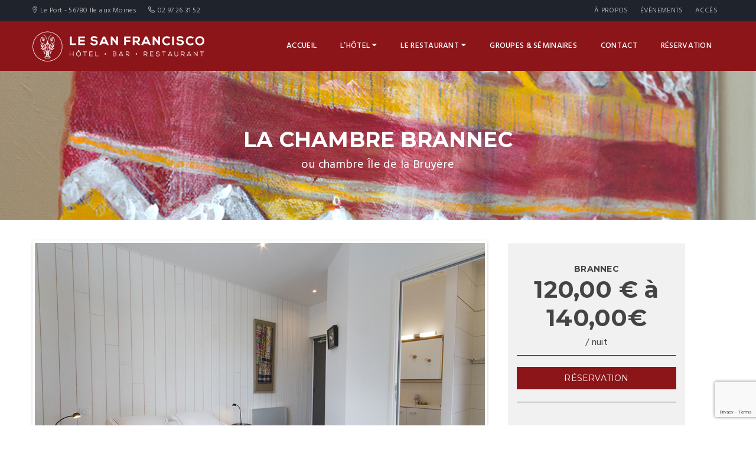

--- FILE ---
content_type: text/html; charset=UTF-8
request_url: http://lesanfrancisco.com/fr/chambre-brannec/
body_size: 8938
content:
<!DOCTYPE html>
<html lang="fr-FR">
<head>
    <meta charset="UTF-8">
    <meta http-equiv="X-UA-Compatible" content="IE=edge">
    <meta name="viewport" content="width=device-width, initial-scale=1.0, maximum-scale=1.0, user-scalable=no">
    <meta name="format-detection" content="telephone=no">
    <meta name="apple-mobile-web-app-capable" content="yes">
    <link href="http://lesanfrancisco.com/wp-content/uploads/2016/07/favicon1.png" rel="shortcut icon">    <link rel="profile" href="http://gmpg.org/xfn/11"/>
    <link rel="pingback" href="http://lesanfrancisco.com/xmlrpc.php"/>
    <!--[if lt IE 9]>
    <script src="http://html5shim.googlecode.com/svn/trunk/html5.js"></script>
    <script src="http://css3-mediaqueries-js.googlecode.com/svn/trunk/css3-mediaqueries.js"></script>
    <![endif]-->
    <meta name='robots' content='max-image-preview:large' />

	<!-- This site is optimized with the Yoast SEO plugin v14.6.1 - https://yoast.com/wordpress/plugins/seo/ -->
	<title>BRANNEC - Le San Francisco - Hôtel Restaurant sur l&#039;Ile-aux-Moines</title>
	<meta name="robots" content="index, follow" />
	<meta name="googlebot" content="index, follow, max-snippet:-1, max-image-preview:large, max-video-preview:-1" />
	<meta name="bingbot" content="index, follow, max-snippet:-1, max-image-preview:large, max-video-preview:-1" />
	<link rel="canonical" href="http://lesanfrancisco.com/fr/chambre-brannec/" />
	<meta property="og:locale" content="fr_FR" />
	<meta property="og:type" content="article" />
	<meta property="og:title" content="BRANNEC - Le San Francisco - Hôtel Restaurant sur l&#039;Ile-aux-Moines" />
	<meta property="og:url" content="http://lesanfrancisco.com/fr/chambre-brannec/" />
	<meta property="og:site_name" content="Le San Francisco - Hôtel Restaurant sur l&#039;Ile-aux-Moines" />
	<meta property="article:publisher" content="https://www.facebook.com/Le-San-Francisco-146131042067074/?ref=ts&amp;amp%3bfref=ts" />
	<meta property="article:modified_time" content="2021-01-06T17:38:57+00:00" />
	<meta name="twitter:card" content="summary" />
	<script type="application/ld+json" class="yoast-schema-graph">{"@context":"https://schema.org","@graph":[{"@type":"Organization","@id":"http://lesanfrancisco.com/fr/accueil/#organization","name":"Le San Francisco","url":"http://lesanfrancisco.com/fr/accueil/","sameAs":["https://www.facebook.com/Le-San-Francisco-146131042067074/?ref=ts&amp;fref=ts"],"logo":{"@type":"ImageObject","@id":"http://lesanfrancisco.com/fr/accueil/#logo","inLanguage":"fr-FR","url":"http://lesanfrancisco.com/wp-content/uploads/2017/02/Logo-LeSF-2.jpg","width":329,"height":78,"caption":"Le San Francisco"},"image":{"@id":"http://lesanfrancisco.com/fr/accueil/#logo"}},{"@type":"WebSite","@id":"http://lesanfrancisco.com/fr/accueil/#website","url":"http://lesanfrancisco.com/fr/accueil/","name":"Le San Francisco - H\u00f4tel Restaurant sur l&#039;Ile-aux-Moines","description":"Un lieu unique en plein coeur du Golfe du Morbihan","publisher":{"@id":"http://lesanfrancisco.com/fr/accueil/#organization"},"potentialAction":[{"@type":"SearchAction","target":"http://lesanfrancisco.com/fr/accueil/?s={search_term_string}","query-input":"required name=search_term_string"}],"inLanguage":"fr-FR"},{"@type":"WebPage","@id":"http://lesanfrancisco.com/fr/chambre-brannec/#webpage","url":"http://lesanfrancisco.com/fr/chambre-brannec/","name":"BRANNEC - Le San Francisco - H\u00f4tel Restaurant sur l&#039;Ile-aux-Moines","isPartOf":{"@id":"http://lesanfrancisco.com/fr/accueil/#website"},"datePublished":"2016-07-20T11:43:06+00:00","dateModified":"2021-01-06T17:38:57+00:00","inLanguage":"fr-FR","potentialAction":[{"@type":"ReadAction","target":["http://lesanfrancisco.com/fr/chambre-brannec/"]}]}]}</script>
	<!-- / Yoast SEO plugin. -->


<link rel='dns-prefetch' href='//www.google.com' />
<link rel='dns-prefetch' href='//fonts.googleapis.com' />
<link rel="alternate" type="application/rss+xml" title="Le San Francisco - Hôtel Restaurant sur l&#039;Ile-aux-Moines &raquo; Flux" href="http://lesanfrancisco.com/fr/feed/" />
<link rel="alternate" type="application/rss+xml" title="Le San Francisco - Hôtel Restaurant sur l&#039;Ile-aux-Moines &raquo; Flux des commentaires" href="http://lesanfrancisco.com/fr/comments/feed/" />
<script type="text/javascript">
window._wpemojiSettings = {"baseUrl":"https:\/\/s.w.org\/images\/core\/emoji\/14.0.0\/72x72\/","ext":".png","svgUrl":"https:\/\/s.w.org\/images\/core\/emoji\/14.0.0\/svg\/","svgExt":".svg","source":{"concatemoji":"http:\/\/lesanfrancisco.com\/wp-includes\/js\/wp-emoji-release.min.js?ver=6.2.8"}};
/*! This file is auto-generated */
!function(e,a,t){var n,r,o,i=a.createElement("canvas"),p=i.getContext&&i.getContext("2d");function s(e,t){p.clearRect(0,0,i.width,i.height),p.fillText(e,0,0);e=i.toDataURL();return p.clearRect(0,0,i.width,i.height),p.fillText(t,0,0),e===i.toDataURL()}function c(e){var t=a.createElement("script");t.src=e,t.defer=t.type="text/javascript",a.getElementsByTagName("head")[0].appendChild(t)}for(o=Array("flag","emoji"),t.supports={everything:!0,everythingExceptFlag:!0},r=0;r<o.length;r++)t.supports[o[r]]=function(e){if(p&&p.fillText)switch(p.textBaseline="top",p.font="600 32px Arial",e){case"flag":return s("\ud83c\udff3\ufe0f\u200d\u26a7\ufe0f","\ud83c\udff3\ufe0f\u200b\u26a7\ufe0f")?!1:!s("\ud83c\uddfa\ud83c\uddf3","\ud83c\uddfa\u200b\ud83c\uddf3")&&!s("\ud83c\udff4\udb40\udc67\udb40\udc62\udb40\udc65\udb40\udc6e\udb40\udc67\udb40\udc7f","\ud83c\udff4\u200b\udb40\udc67\u200b\udb40\udc62\u200b\udb40\udc65\u200b\udb40\udc6e\u200b\udb40\udc67\u200b\udb40\udc7f");case"emoji":return!s("\ud83e\udef1\ud83c\udffb\u200d\ud83e\udef2\ud83c\udfff","\ud83e\udef1\ud83c\udffb\u200b\ud83e\udef2\ud83c\udfff")}return!1}(o[r]),t.supports.everything=t.supports.everything&&t.supports[o[r]],"flag"!==o[r]&&(t.supports.everythingExceptFlag=t.supports.everythingExceptFlag&&t.supports[o[r]]);t.supports.everythingExceptFlag=t.supports.everythingExceptFlag&&!t.supports.flag,t.DOMReady=!1,t.readyCallback=function(){t.DOMReady=!0},t.supports.everything||(n=function(){t.readyCallback()},a.addEventListener?(a.addEventListener("DOMContentLoaded",n,!1),e.addEventListener("load",n,!1)):(e.attachEvent("onload",n),a.attachEvent("onreadystatechange",function(){"complete"===a.readyState&&t.readyCallback()})),(e=t.source||{}).concatemoji?c(e.concatemoji):e.wpemoji&&e.twemoji&&(c(e.twemoji),c(e.wpemoji)))}(window,document,window._wpemojiSettings);
</script>
<style type="text/css">
img.wp-smiley,
img.emoji {
	display: inline !important;
	border: none !important;
	box-shadow: none !important;
	height: 1em !important;
	width: 1em !important;
	margin: 0 0.07em !important;
	vertical-align: -0.1em !important;
	background: none !important;
	padding: 0 !important;
}
</style>
	<link rel='stylesheet' id='contact-form-7-css' href='http://lesanfrancisco.com/wp-content/plugins/contact-form-7/includes/css/styles.css?ver=5.2' type='text/css' media='all' />
<link rel='stylesheet' id='rs-plugin-settings-css' href='http://lesanfrancisco.com/wp-content/plugins/revslider/public/assets/css/settings.css?ver=5.2.5' type='text/css' media='all' />
<style id='rs-plugin-settings-inline-css' type='text/css'>
#rs-demo-id {}
</style>
<link rel='stylesheet' id='awe-carousel-css' href='http://lesanfrancisco.com/wp-content/themes/hillter/assets/css/lib/owl.carousel.css?ver=6.2.8' type='text/css' media='all' />
<link rel='stylesheet' id='js_composer_front-css' href='http://lesanfrancisco.com/wp-content/plugins/js_composer/assets/css/js_composer.min.css?ver=4.12' type='text/css' media='all' />
<link rel='stylesheet' id='awe-awesome-css' href='http://lesanfrancisco.com/wp-content/themes/hillter/assets/css/lib/font-awesome.min.css?ver=6.2.8' type='text/css' media='all' />
<link rel='stylesheet' id='awe-jqueryui-css' href='http://lesanfrancisco.com/wp-content/themes/hillter/assets/css/lib/jquery-ui.min.css?ver=6.2.8' type='text/css' media='all' />
<link rel='stylesheet' id='awe-bootstrap-css' href='http://lesanfrancisco.com/wp-content/themes/hillter/assets/css/lib/bootstrap.min.css?ver=6.2.8' type='text/css' media='all' />
<link rel='stylesheet' id='awe-colio-css' href='http://lesanfrancisco.com/wp-content/themes/hillter/assets/css/lib/font-hilltericon.css?ver=6.2.8' type='text/css' media='all' />
<link rel='stylesheet' id='awe-bootstrap-select-css' href='http://lesanfrancisco.com/wp-content/themes/hillter/assets/css/lib/bootstrap-select.min.css?ver=6.2.8' type='text/css' media='all' />
<link rel='stylesheet' id='awe-magnific-popup-css' href='http://lesanfrancisco.com/wp-content/themes/hillter/assets/css/lib/magnific-popup.css?ver=6.2.8' type='text/css' media='all' />
<link rel='stylesheet' id='awe-main-style-css' href='http://lesanfrancisco.com/wp-content/themes/hillter/assets/css/style.css?ver=6.2.8' type='text/css' media='all' />
<style id='awe-main-style-inline-css' type='text/css'>

			.awe-no-header-transparent .header_content,
			.header_content .menu > li .sub-menu li.current-menu-item > a, 
			.header_content .menu > li .sub-menu li:hover > a,
			.header_top .sub-menu li:hover > a {
				background-color: #8c1519;
			}
			.header_content,
			.header_mobile,
			.header_mobile .header_menu {
				background-color: rgba(140,21,25,0.85);
			}
</style>
<link rel='stylesheet' id='awe-fa-font-css' href='http://lesanfrancisco.com/wp-content/themes/hillter/Framework/asset/icons/css/font-awesome.min.css?ver=6.2.8' type='text/css' media='all' />
<link rel='stylesheet' id='awe-google-font-css' href='//fonts.googleapis.com/css?family=Hind%3A400%2C300%2C500%2C600%7CMontserrat%3A400%2C700&#038;ver=6.2.8' type='text/css' media='all' />
<!--[if lt IE 9]><script src="http://lesanfrancisco.com/wp-content/themes/hillter/assets/js/html5.js"></script><![endif]-->
<script type='text/javascript' src='http://lesanfrancisco.com/wp-includes/js/jquery/jquery.min.js?ver=3.6.4' id='jquery-core-js'></script>
<script type='text/javascript' src='http://lesanfrancisco.com/wp-includes/js/jquery/jquery-migrate.min.js?ver=3.4.0' id='jquery-migrate-js'></script>
<script type='text/javascript' src='http://lesanfrancisco.com/wp-content/plugins/revslider/public/assets/js/jquery.themepunch.tools.min.js?ver=5.2.5' id='tp-tools-js'></script>
<script type='text/javascript' src='http://lesanfrancisco.com/wp-content/plugins/revslider/public/assets/js/jquery.themepunch.revolution.min.js?ver=5.2.5' id='revmin-js'></script>
<link rel="pingback" href="http://lesanfrancisco.com/xmlrpc.php" />
<link rel="https://api.w.org/" href="http://lesanfrancisco.com/wp-json/" /><link rel="alternate" type="application/json" href="http://lesanfrancisco.com/wp-json/wp/v2/pages/615" /><link rel="EditURI" type="application/rsd+xml" title="RSD" href="http://lesanfrancisco.com/xmlrpc.php?rsd" />
<link rel="wlwmanifest" type="application/wlwmanifest+xml" href="http://lesanfrancisco.com/wp-includes/wlwmanifest.xml" />
<meta name="generator" content="WordPress 6.2.8" />
<link rel='shortlink' href='http://lesanfrancisco.com/?p=615' />
<link rel="alternate" type="application/json+oembed" href="http://lesanfrancisco.com/wp-json/oembed/1.0/embed?url=http%3A%2F%2Flesanfrancisco.com%2Ffr%2Fchambre-brannec%2F" />
<link rel="alternate" type="text/xml+oembed" href="http://lesanfrancisco.com/wp-json/oembed/1.0/embed?url=http%3A%2F%2Flesanfrancisco.com%2Ffr%2Fchambre-brannec%2F&#038;format=xml" />
<style>
		.section-comingsoon {
			background-image: url("http://lesanfrancisco.com/wp-content/themes/hillter/assets/images/default/bg-comingsoon.jpg") !important;
		}
	</style><meta name="generator" content="Powered by Visual Composer - drag and drop page builder for WordPress."/>
<!--[if lte IE 9]><link rel="stylesheet" type="text/css" href="http://lesanfrancisco.com/wp-content/plugins/js_composer/assets/css/vc_lte_ie9.min.css" media="screen"><![endif]--><!--[if IE  8]><link rel="stylesheet" type="text/css" href="http://lesanfrancisco.com/wp-content/plugins/js_composer/assets/css/vc-ie8.min.css" media="screen"><![endif]--><meta name="generator" content="Powered by Slider Revolution 5.2.5 - responsive, Mobile-Friendly Slider Plugin for WordPress with comfortable drag and drop interface." />
<style type="text/css" data-type="vc_custom-css">.restaurant_item .text .price {
    text-align: right;
    font-family: 'Montserrat';
    font-size: 18px;
    color: #8c1519;
    line-height: 1;
}
.restaurant_item .text h2 {
    font-size: 16px;
    font-weight: normal;
    text-transform: uppercase;
    margin-top: 0;
    margin-bottom: 0;
    line-height: 27px;
}
.vc_separator h4 {
    line-height: 1em;
    font-size: 23px;
}</style><style type="text/css" data-type="vc_shortcodes-custom-css">.vc_custom_1469014044025{margin-top: 40px !important;margin-left: 20px !important;background-color: #f1f1f1 !important;}.vc_custom_1469015771918{margin-top: 10px !important;margin-bottom: 20px !important;}.vc_custom_1469015777129{margin-top: 20px !important;}.vc_custom_1469014296553{margin-top: 10px !important;}.vc_custom_1469014384370{margin-left: 20px !important;background-color: #f4f4f4 !important;}.vc_custom_1469014325514{margin-top: 10px !important;}</style><noscript><style type="text/css"> .wpb_animate_when_almost_visible { opacity: 1; }</style></noscript></head>


<!--[if IE 7]>
<body class="page-template-default page page-id-615 ie7 lt-ie8 lt-ie9 lt-ie10 awe-no-header-transparent awe-vc-template wpb-js-composer js-comp-ver-4.12 vc_responsive"> <![endif]-->
<!--[if IE 8]>
<body class="page-template-default page page-id-615 ie8 lt-ie9 lt-ie10 awe-no-header-transparent awe-vc-template wpb-js-composer js-comp-ver-4.12 vc_responsive"> <![endif]-->
<!--[if IE 9]>
<body class="page-template-default page page-id-615 ie9 lt-ie10 awe-no-header-transparent awe-vc-template wpb-js-composer js-comp-ver-4.12 vc_responsive"> <![endif]-->
<!--[if (gt IE 9)|!(IE)]><!-->
<body class="page-template-default page page-id-615 awe-no-header-transparent awe-vc-template wpb-js-composer js-comp-ver-4.12 vc_responsive"> <!--<![endif]-->



<!-- PAGE WRAP -->
<div id="page-wrap">
            <!-- HEADER -->
        <header id="header">
            <!-- HEADER TOP -->
            <div class="header_top">
                <div class="container">
                    <div class="header_left float-left">
                        		<span><i class="hillter-icon-location"></i>Le Port - 56780 Ile aux Moines</span>
	
			<span><i class="hillter-icon-phone"></i>02 97 26 31 52</span>
	                    </div>
                    <div class="header_right float-right">
                        <div class="menu-top-menu-container"><ul id="menu-top-menu" class="top-nav"><li id="menu-item-96" class="menu-item menu-item-type-post_type menu-item-object-page menu-item-96"><a href="http://lesanfrancisco.com/fr/apropos/">À propos</a></li>
<li id="menu-item-99" class="menu-item menu-item-type-post_type menu-item-object-page menu-item-99"><a href="http://lesanfrancisco.com/fr/evenements/">Évènements</a></li>
<li id="menu-item-97" class="menu-item menu-item-type-post_type menu-item-object-page menu-item-97"><a href="http://lesanfrancisco.com/fr/contact-hotel/">Accès</a></li>
</ul></div>                    </div>
                </div>
            </div>
            <!-- END / HEADER TOP -->

            <!-- HEADER LOGO & MENU -->
                        <div id="header_content" class="header_content sticky-enable">

                <div class="container">
                    <!-- HEADER LOGO -->
                            <div class="header_logo">
						<a title="Le San Francisco &#8211; Hôtel Restaurant sur l&#039;Ile-aux-Moines"
			   href="http://lesanfrancisco.com/fr/accueil/"><img
					src="http://lesanfrancisco.com/wp-content/uploads/2016/07/logo-SF-blanc.png"
					alt="Le San Francisco &#8211; Hôtel Restaurant sur l&#039;Ile-aux-Moines"></a>
        </div>

	                    <!-- END / HEADER LOGO -->

                    <!-- HEADER MENU -->
                    <nav class="header_menu">
                        <div class="menu-le-sf-menu-container"><ul id="menu-le-sf-menu" class="menu"><li id="menu-item-100" class="menu-item menu-item-type-post_type menu-item-object-page menu-item-home menu-item-100"><a href="http://lesanfrancisco.com/fr/accueil/">Accueil</a></li>
<li id="menu-item-106" class="menu-item menu-item-type-post_type menu-item-object-page menu-item-has-children menu-item-106"><a href="http://lesanfrancisco.com/fr/chambres-hotel-ile-aux-moines/">L&rsquo;hôtel<span class="fa fa-caret-down"></span></a>
<ul class="sub-menu">
	<li id="menu-item-888" class="menu-item menu-item-type-post_type menu-item-object-page menu-item-888"><a href="http://lesanfrancisco.com/fr/chambres-hotel-ile-aux-moines/">Nos chambres</a></li>
</ul>
</li>
<li id="menu-item-1333" class="menu-item menu-item-type-post_type menu-item-object-page menu-item-has-children menu-item-1333"><a href="http://lesanfrancisco.com/fr/restaurant-ile-aux-moines/">Le restaurant<span class="fa fa-caret-down"></span></a>
<ul class="sub-menu">
	<li id="menu-item-1334" class="menu-item menu-item-type-post_type menu-item-object-page menu-item-1334"><a href="http://lesanfrancisco.com/fr/restaurant-ile-aux-moines/">Le cadre</a></li>
	<li id="menu-item-513" class="menu-item menu-item-type-post_type menu-item-object-page menu-item-513"><a href="http://lesanfrancisco.com/fr/dejeuner-diner/">Déjeuner &#038; Dîner</a></li>
	<li id="menu-item-533" class="menu-item menu-item-type-post_type menu-item-object-page menu-item-533"><a href="http://lesanfrancisco.com/fr/fruits-de-mer-a-emporter/">À emporter</a></li>
	<li id="menu-item-705" class="menu-item menu-item-type-post_type menu-item-object-page menu-item-705"><a href="http://lesanfrancisco.com/fr/la-cave/">La cave</a></li>
</ul>
</li>
<li id="menu-item-227" class="menu-item menu-item-type-post_type menu-item-object-page menu-item-227"><a href="http://lesanfrancisco.com/fr/groupes-seminaires-morbihan/">Groupes &#038; Séminaires</a></li>
<li id="menu-item-134" class="menu-item menu-item-type-post_type menu-item-object-page menu-item-134"><a href="http://lesanfrancisco.com/fr/contact-hotel/">Contact</a></li>
<li id="menu-item-1727" class="menu-item menu-item-type-custom menu-item-object-custom menu-item-1727"><a target="_blank" href="https://www.secure-direct-hotel-booking.com/module_booking_engine/index.php?id_etab=cf8c1c0b34686db6b1f91c9f76cb8efb&#038;langue=francais">Réservation</a></li>
</ul></div>                    </nav>
                    <!-- END / HEADER MENU -->

                    <!-- MENU BAR -->
                    <div class="menu-bars"><span></span></div>
                    <!-- END / MENU BAR -->

                </div>
            </div>
            <!-- END / HEADER LOGO & MENU -->

        </header>
        <!-- END / HEADER -->

        <!--End coming soon-->
        <!-- BLOG NORMAL-->
    <div class="main-wrapper section-blog">
        <div class="container">
                                        <article class="post-615 page type-page status-publish hentry">
        <div class="entry-content">
        <div data-vc-full-width="true" data-vc-full-width-init="false" data-vc-parallax="1.5" data-vc-parallax-image="http://lesanfrancisco.com/wp-content/uploads/2016/07/lesf-brannec-12.jpg" class="vc_row wpb_row vc_row-fluid vc_row-has-fill vc_general vc_parallax vc_parallax-content-moving"><div class="wpb_column vc_column_container vc_col-sm-12"><div class="vc_column-inner "><div class="wpb_wrapper"><div class="awe-special-heading text-center" style="padding-bottom:20px;color:#ffffff;"><h1>LA CHAMBRE BRANNEC</h1><div class="awe-subheading below" style="font-size:20px"><p>ou chambre Île de la Bruyère</p></div></div></div></div></div></div><div class="vc_row-full-width"></div><div class="vc_row wpb_row vc_row-fluid"><div class="wpb_column vc_column_container vc_col-sm-8"><div class="vc_column-inner "><div class="wpb_wrapper"><div class="wpb_gallery wpb_content_element vc_clearfix"><div class="wpb_wrapper"><div class="wpb_gallery_slides wpb_flexslider flexslider_slide flexslider" data-interval="5" data-flex_fx="slide"><ul class="slides"><li><img width="780" height="520" src="http://lesanfrancisco.com/wp-content/uploads/2016/07/lesf-brannec-01.jpg" class="attachment-large" alt="" decoding="async" loading="lazy" srcset="http://lesanfrancisco.com/wp-content/uploads/2016/07/lesf-brannec-01.jpg 1000w, http://lesanfrancisco.com/wp-content/uploads/2016/07/lesf-brannec-01-300x200.jpg 300w, http://lesanfrancisco.com/wp-content/uploads/2016/07/lesf-brannec-01-768x512.jpg 768w" sizes="(max-width: 780px) 100vw, 780px" /></li><li><img width="780" height="520" src="http://lesanfrancisco.com/wp-content/uploads/2016/07/lesf-brannec-02.jpg" class="attachment-large" alt="" decoding="async" loading="lazy" srcset="http://lesanfrancisco.com/wp-content/uploads/2016/07/lesf-brannec-02.jpg 1000w, http://lesanfrancisco.com/wp-content/uploads/2016/07/lesf-brannec-02-300x200.jpg 300w, http://lesanfrancisco.com/wp-content/uploads/2016/07/lesf-brannec-02-768x512.jpg 768w" sizes="(max-width: 780px) 100vw, 780px" /></li><li><img width="780" height="534" src="http://lesanfrancisco.com/wp-content/uploads/2016/07/lesf-brannec-03.jpg" class="attachment-large" alt="" decoding="async" loading="lazy" srcset="http://lesanfrancisco.com/wp-content/uploads/2016/07/lesf-brannec-03.jpg 1000w, http://lesanfrancisco.com/wp-content/uploads/2016/07/lesf-brannec-03-300x205.jpg 300w, http://lesanfrancisco.com/wp-content/uploads/2016/07/lesf-brannec-03-768x525.jpg 768w" sizes="(max-width: 780px) 100vw, 780px" /></li><li><img width="780" height="520" src="http://lesanfrancisco.com/wp-content/uploads/2016/07/lesf-brannec-04.jpg" class="attachment-large" alt="" decoding="async" loading="lazy" srcset="http://lesanfrancisco.com/wp-content/uploads/2016/07/lesf-brannec-04.jpg 1000w, http://lesanfrancisco.com/wp-content/uploads/2016/07/lesf-brannec-04-300x200.jpg 300w, http://lesanfrancisco.com/wp-content/uploads/2016/07/lesf-brannec-04-768x512.jpg 768w" sizes="(max-width: 780px) 100vw, 780px" /></li><li><img width="780" height="520" src="http://lesanfrancisco.com/wp-content/uploads/2016/07/lesf-brannec-07.jpg" class="attachment-large" alt="" decoding="async" loading="lazy" srcset="http://lesanfrancisco.com/wp-content/uploads/2016/07/lesf-brannec-07.jpg 1000w, http://lesanfrancisco.com/wp-content/uploads/2016/07/lesf-brannec-07-300x200.jpg 300w, http://lesanfrancisco.com/wp-content/uploads/2016/07/lesf-brannec-07-768x512.jpg 768w" sizes="(max-width: 780px) 100vw, 780px" /></li><li><img width="780" height="520" src="http://lesanfrancisco.com/wp-content/uploads/2016/07/lesf-brannec-06.jpg" class="attachment-large" alt="" decoding="async" loading="lazy" srcset="http://lesanfrancisco.com/wp-content/uploads/2016/07/lesf-brannec-06.jpg 1000w, http://lesanfrancisco.com/wp-content/uploads/2016/07/lesf-brannec-06-300x200.jpg 300w, http://lesanfrancisco.com/wp-content/uploads/2016/07/lesf-brannec-06-768x512.jpg 768w" sizes="(max-width: 780px) 100vw, 780px" /></li><li><img width="780" height="545" src="http://lesanfrancisco.com/wp-content/uploads/2016/07/lesf-brannec-13.jpg" class="attachment-large" alt="" decoding="async" loading="lazy" srcset="http://lesanfrancisco.com/wp-content/uploads/2016/07/lesf-brannec-13.jpg 1000w, http://lesanfrancisco.com/wp-content/uploads/2016/07/lesf-brannec-13-300x210.jpg 300w, http://lesanfrancisco.com/wp-content/uploads/2016/07/lesf-brannec-13-768x537.jpg 768w, http://lesanfrancisco.com/wp-content/uploads/2016/07/lesf-brannec-13-380x265.jpg 380w" sizes="(max-width: 780px) 100vw, 780px" /></li><li><img width="780" height="520" src="http://lesanfrancisco.com/wp-content/uploads/2017/02/leSF-chambre-spiren-6.jpg" class="attachment-large" alt="" decoding="async" loading="lazy" srcset="http://lesanfrancisco.com/wp-content/uploads/2017/02/leSF-chambre-spiren-6.jpg 1000w, http://lesanfrancisco.com/wp-content/uploads/2017/02/leSF-chambre-spiren-6-300x200.jpg 300w, http://lesanfrancisco.com/wp-content/uploads/2017/02/leSF-chambre-spiren-6-768x512.jpg 768w" sizes="(max-width: 780px) 100vw, 780px" /></li></ul></div></div></div></div></div></div><div class="wpb_column vc_column_container vc_col-sm-3 vc_col-has-fill"><div class="vc_column-inner vc_custom_1469014044025"><div class="wpb_wrapper"><div class="awe-special-heading text-center"><h1 style="font-size:14px">BRANNEC</h1></div><div class="awe-special-heading text-center"><h1 style="font-size:40px">120,00 € à 140,00€</h1><div class="awe-subheading below"><p>/ nuit</p></div></div><div class="vc_separator wpb_content_element vc_separator_align_center vc_sep_width_100 vc_sep_pos_align_center vc_separator_no_text vc_sep_color_black vc_custom_1469015771918  vc_custom_1469015771918"><span class="vc_sep_holder vc_sep_holder_l"><span  class="vc_sep_line"></span></span><span class="vc_sep_holder vc_sep_holder_r"><span  class="vc_sep_line"></span></span>
</div><div class="awe-btn-container awe-btn-center"><a class="awe-btn awe-btn-medium awe-btn-default awe-btn-full" href="http://lesanfrancisco.com/fr/contact-hotel/" title="" style="background-color:#8c1519;border-color:#8c1519">Réservation</a></div><div class="vc_separator wpb_content_element vc_separator_align_center vc_sep_width_100 vc_sep_pos_align_center vc_separator_no_text vc_sep_color_black vc_custom_1469015777129  vc_custom_1469015777129"><span class="vc_sep_holder vc_sep_holder_l"><span  class="vc_sep_line"></span></span><span class="vc_sep_holder vc_sep_holder_r"><span  class="vc_sep_line"></span></span>
</div>
	<div class="wpb_text_column wpb_content_element ">
		<div class="wpb_wrapper">
			<p>• Lit double (Queen Size)<br />
• 17 m2<br />
• Salle de bains avec douche et toilettes</p>
<p>• Possibilité de rajouter un lit bébé</p>

		</div> 
	</div> </div></div></div></div><div class="vc_row wpb_row vc_row-fluid"><div class="wpb_column vc_column_container vc_col-sm-12"><div class="vc_column-inner "><div class="wpb_wrapper"><div class="vc_empty_space"  style="height: 32px" ><span class="vc_empty_space_inner"></span></div>
</div></div></div></div><div class="vc_row wpb_row vc_row-fluid"><div class="wpb_column vc_column_container vc_col-sm-4"><div class="vc_column-inner vc_custom_1469014296553"><div class="wpb_wrapper"><div class="awe-special-heading text-left"><h1 style="font-size:25px">ZOOM SUR BRANNEC</h1></div><div class="vc_separator wpb_content_element vc_separator_align_center vc_sep_width_100 vc_sep_pos_align_center vc_separator_no_text vc_sep_color_grey vc_custom_1469014325514  vc_custom_1469014325514"><span class="vc_sep_holder vc_sep_holder_l"><span  class="vc_sep_line"></span></span><span class="vc_sep_holder vc_sep_holder_r"><span  class="vc_sep_line"></span></span>
</div>
	<div class="wpb_text_column wpb_content_element ">
		<div class="wpb_wrapper">
			<p>Très lumineuse, cette chambre a une vue sur la grande plage de l&rsquo;Ile aux Moines et, au loin, sur l’Ile de Creizic.</p>

		</div> 
	</div> </div></div></div><div class="wpb_column vc_column_container vc_col-sm-7 vc_col-has-fill"><div class="vc_column-inner vc_custom_1469014384370"><div class="wpb_wrapper"><div class="vc_separator wpb_content_element vc_separator_align_center vc_sep_width_100 vc_sep_pos_align_center vc_separator-has-text"><span class="vc_sep_holder vc_sep_holder_l"><span  style="border-color:#8c1519;" class="vc_sep_line"></span></span><h4>LES REPAS</h4><span class="vc_sep_holder vc_sep_holder_r"><span  style="border-color:#8c1519;" class="vc_sep_line"></span></span>
</div><div class="restaurant_content">
                
	                <!-- ITEM -->
	                <div class="restaurant_item small-thumbs">

	                	
	                    <div class="text">
	                        <h2>Petit-déjeuner</h2>

	                        <p class="desc">Gourmands, ils proposent des viennoiseries, du pain frais, du beurre, des confitures artisanales aux fruits de saison et un jus d’oranges pressées.<br />
À prendre sur la terrasse ensoleillée face au golfe ou dans l’une des salles de restaurant.</p>

	                        <p class="price">
	                        		                            	<span class="amout">15 €</span>
	                            	                        </p>
	                    </div>

	                </div>
	                <!-- END / ITEM -->
	            
	                <!-- ITEM -->
	                <div class="restaurant_item small-thumbs">

	                	
	                    <div class="text">
	                        <h2>Petit déjeuner Enfant</h2>

	                        <p class="desc">Pour enfant de 4 à 10 ans.</p>

	                        <p class="price">
	                        		                            	<span class="amout">10 €</span>
	                            	                        </p>
	                    </div>

	                </div>
	                <!-- END / ITEM -->
	            
	                <!-- ITEM -->
	                <div class="restaurant_item small-thumbs">

	                	
	                    <div class="text">
	                        <h2>Demi-Pension Menu Bristrot</h2>

	                        <p class="desc">Cette demi-pension inclut le petit déjeuner et un déjeuner ou un dîner en Menu Bistrot (entrée/plat ou plat/dessert).<br />
Hors boissons.</p>

	                        <p class="price">
	                        		                            	<span class="amout">42 €</span>
	                            	                        </p>
	                    </div>

	                </div>
	                <!-- END / ITEM -->
	            
	                <!-- ITEM -->
	                <div class="restaurant_item small-thumbs">

	                	
	                    <div class="text">
	                        <h2>Demi-Pension Menu Homard</h2>

	                        <p class="desc">Cette demi-pension inclut le petit déjeuner, un déjeuner ou un dîner, en Menu Homard bleue (entrée, plat, dessert).<br />
Hors boissons.</p>

	                        <p class="price">
	                        		                            	<span class="amout">83 €</span>
	                            	                        </p>
	                    </div>

	                </div>
	                <!-- END / ITEM -->
	            
			</div><div class="vc_empty_space"  style="height: 20px" ><span class="vc_empty_space_inner"></span></div>
<div class="vc_separator wpb_content_element vc_separator_align_center vc_sep_width_100 vc_sep_pos_align_center vc_separator-has-text"><span class="vc_sep_holder vc_sep_holder_l"><span  style="border-color:#8c1519;" class="vc_sep_line"></span></span><h4>LES OPTIONS +</h4><span class="vc_sep_holder vc_sep_holder_r"><span  style="border-color:#8c1519;" class="vc_sep_line"></span></span>
</div><div class="restaurant_content">
                
	                <!-- ITEM -->
	                <div class="restaurant_item small-thumbs">

	                	
	                    <div class="text">
	                        <h2>Lit bébé (lit parapluie)</h2>

	                        <p class="desc">Par jour</p>

	                        <p class="price">
	                        		                            	<span class="amout">10 €</span>
	                            	                        </p>
	                    </div>

	                </div>
	                <!-- END / ITEM -->
	            
	                <!-- ITEM -->
	                <div class="restaurant_item small-thumbs">

	                	
	                    <div class="text">
	                        <h2>Animal de compagnie</h2>

	                        <p class="desc">Par jour</p>

	                        <p class="price">
	                        		                            	<span class="amout">10 €</span>
	                            	                        </p>
	                    </div>

	                </div>
	                <!-- END / ITEM -->
	            
			</div><div class="vc_empty_space"  style="height: 20px" ><span class="vc_empty_space_inner"></span></div>
<div class="vc_separator wpb_content_element vc_separator_align_center vc_sep_width_100 vc_sep_pos_align_center vc_separator-has-text"><span class="vc_sep_holder vc_sep_holder_l"><span  style="border-color:#8c1519;" class="vc_sep_line"></span></span><h4>LA TAXE DE SÉJOUR</h4><span class="vc_sep_holder vc_sep_holder_r"><span  style="border-color:#8c1519;" class="vc_sep_line"></span></span>
</div><div class="restaurant_content">
                
	                <!-- ITEM -->
	                <div class="restaurant_item small-thumbs">

	                	
	                    <div class="text">
	                        <h2>Montant</h2>

	                        <p class="desc">Correspondant à 3% du coût HT par personne de la nuitée(1) plafonné à 2,30€.<br />
<br />
(1) Coût HT par personne de la nuitée = Prix de l’hébergement HT pour le séjour / Nombre de nuits du séjour / Nombre d’occupants</p>

	                        <p class="price">
	                        		                            	<span class="amout"></span>
	                            	                        </p>
	                    </div>

	                </div>
	                <!-- END / ITEM -->
	            
			</div></div></div></div></div><div class="vc_row wpb_row vc_row-fluid"><div class="wpb_column vc_column_container vc_col-sm-12"><div class="vc_column-inner "><div class="wpb_wrapper"><div class="vc_empty_space"  style="height: 50px" ><span class="vc_empty_space_inner"></span></div>
</div></div></div></div>
    </div>
</article>
                                                                            </div>
    </div>
    <!-- END / BLOG NORMAL-->
        <!-- FOOTER -->
        <footer id="footer" class="footer">

            <!-- FOOTER TOP -->
			            <!-- END / FOOTER TOP -->

            
            									            <!-- FOOTER CENTER -->
	            <div class="footer_center">
	                <div class="container">
	                    <div class="row">
	                    			                        <div class="col-xs-12 col-lg-5">
									<aside id="text-2" class="widget widget_text">			<div class="textwidget"><div class="widget-logo">
	<div class="img">
		<a href="www.lesanfrancisco.com"><img src="http://lesanfrancisco.com/wp-content/uploads/2016/07/logo-footer-blanc1.png" alt="address"></a>
	</div>
	<div class="text">
		<p><i class="hillter-icon-location"></i> Le Port - 56780 Ile aux Moines</p>
		<p><i class="hillter-icon-phone"></i>02 97 26 31 52</p>
		<p><i class="fa fa-envelope-o"></i><a href="mailto:contact@lesanfrancisco.com">contact@lesanfrancisco.com</a></p>
		<p><i class="fa fa-facebook"><a href="https://www.facebook.com/Le-San-Francisco-146131042067074/?fref=ts" decoration="none" TARGET="_blank"></i>   @lesanfrancisco</p></a>
<p><i class="fa fa-instagram"><a href="https://www.instagram.com/lesanfrancisco/" decoration="none" TARGET="_blank"></i>@lesanfrancisco</p></a>
	</div>
</div></div>
		</aside>		                        </div>
		                    		                        <div class="col-xs-4 col-lg-2">
									<aside id="nav_menu-2" class="widget widget_nav_menu"><h4 class="widget-title">Pages du Site</h4><div class="menu-menu-footer-col-1-francais-container"><ul id="menu-menu-footer-col-1-francais" class="menu"><li id="menu-item-145" class="menu-item menu-item-type-post_type menu-item-object-page menu-item-home menu-item-145"><a href="http://lesanfrancisco.com/fr/accueil/">Accueil</a></li>
<li id="menu-item-660" class="menu-item menu-item-type-post_type menu-item-object-page menu-item-660"><a href="http://lesanfrancisco.com/fr/groupes-seminaires-morbihan/">Groupes &#038; Séminaires</a></li>
<li id="menu-item-146" class="menu-item menu-item-type-post_type menu-item-object-page menu-item-146"><a href="http://lesanfrancisco.com/fr/contact-hotel/">Contact</a></li>
</ul></div></aside>		                        </div>
		                    		                        <div class="col-xs-4 col-lg-2">
									<aside id="nav_menu-3" class="widget widget_nav_menu"><h4 class="widget-title">LE SF</h4><div class="menu-top-menu-container"><ul id="menu-top-menu-1" class="menu"><li class="menu-item menu-item-type-post_type menu-item-object-page menu-item-96"><a href="http://lesanfrancisco.com/fr/apropos/">À propos</a></li>
<li class="menu-item menu-item-type-post_type menu-item-object-page menu-item-99"><a href="http://lesanfrancisco.com/fr/evenements/">Évènements</a></li>
<li class="menu-item menu-item-type-post_type menu-item-object-page menu-item-97"><a href="http://lesanfrancisco.com/fr/contact-hotel/">Accès</a></li>
</ul></div></aside>		                        </div>
		                    		                        <div class="col-xs-4 col-lg-3">
									<aside id="nav_menu-4" class="widget widget_nav_menu"><h4 class="widget-title">LÉGALS</h4><div class="menu-menu-footer-col-3-francais-container"><ul id="menu-menu-footer-col-3-francais" class="menu"><li id="menu-item-881" class="menu-item menu-item-type-post_type menu-item-object-page menu-item-881"><a href="http://lesanfrancisco.com/fr/mentions-legales/">Mentions légales</a></li>
<li id="menu-item-886" class="menu-item menu-item-type-post_type menu-item-object-page menu-item-886"><a href="http://lesanfrancisco.com/fr/conditions-generales/">Conditions Générales</a></li>
</ul></div></aside>		                        </div>
		                    	                    </div>
	                </div>
	            </div>
	            <!-- END / FOOTER CENTER -->
							
				            <!-- FOOTER BOTTOM -->
	            <div class="footer_bottom">
	                <div class="container">
																			<p>Copyright Ⓒ Le San Francisco 2016.</p>
							                </div>
	            </div>
	            <!-- END / FOOTER BOTTOM -->
	        
        </footer>
        <!-- END / FOOTER -->
	</div>
<!-- END / PAGE WRAP -->
<link rel='stylesheet' id='flexslider-css' href='http://lesanfrancisco.com/wp-content/plugins/js_composer/assets/lib/bower/flexslider/flexslider.min.css?ver=4.12' type='text/css' media='all' />
<script type='text/javascript' id='contact-form-7-js-extra'>
/* <![CDATA[ */
var wpcf7 = {"apiSettings":{"root":"http:\/\/lesanfrancisco.com\/wp-json\/contact-form-7\/v1","namespace":"contact-form-7\/v1"}};
/* ]]> */
</script>
<script type='text/javascript' src='http://lesanfrancisco.com/wp-content/plugins/contact-form-7/includes/js/scripts.js?ver=5.2' id='contact-form-7-js'></script>
<script type='text/javascript' src='https://www.google.com/recaptcha/api.js?render=6Leu7GkqAAAAAAWIsgW6DYjUMoPfCXI4BRAxGx1q&#038;ver=3.0' id='google-recaptcha-js'></script>
<script type='text/javascript' id='wpcf7-recaptcha-js-extra'>
/* <![CDATA[ */
var wpcf7_recaptcha = {"sitekey":"6Leu7GkqAAAAAAWIsgW6DYjUMoPfCXI4BRAxGx1q","actions":{"homepage":"homepage","contactform":"contactform"}};
/* ]]> */
</script>
<script type='text/javascript' src='http://lesanfrancisco.com/wp-content/plugins/contact-form-7/modules/recaptcha/script.js?ver=5.2' id='wpcf7-recaptcha-js'></script>
<script type='text/javascript' src='http://lesanfrancisco.com/wp-includes/js/jquery/ui/core.min.js?ver=1.13.2' id='jquery-ui-core-js'></script>
<script type='text/javascript' src='http://lesanfrancisco.com/wp-includes/js/jquery/ui/datepicker.min.js?ver=1.13.2' id='jquery-ui-datepicker-js'></script>
<script type='text/javascript' id='jquery-ui-datepicker-js-after'>
jQuery(function(jQuery){jQuery.datepicker.setDefaults({"closeText":"Fermer","currentText":"Aujourd\u2019hui","monthNames":["janvier","f\u00e9vrier","mars","avril","mai","juin","juillet","ao\u00fbt","septembre","octobre","novembre","d\u00e9cembre"],"monthNamesShort":["Jan","F\u00e9v","Mar","Avr","Mai","Juin","Juil","Ao\u00fbt","Sep","Oct","Nov","D\u00e9c"],"nextText":"Suivant","prevText":"Pr\u00e9c\u00e9dent","dayNames":["dimanche","lundi","mardi","mercredi","jeudi","vendredi","samedi"],"dayNamesShort":["dim","lun","mar","mer","jeu","ven","sam"],"dayNamesMin":["D","L","M","M","J","V","S"],"dateFormat":"d MM yy","firstDay":1,"isRTL":false});});
</script>
<script type='text/javascript' src='http://lesanfrancisco.com/wp-content/themes/hillter/assets/js/contact-form.js?ver=6.2.8' id='awe-js-contact-form-js'></script>
<script type='text/javascript' src='http://lesanfrancisco.com/wp-content/themes/hillter/assets/js/lib/isotope.pkgd.min.js?ver=6.2.8' id='awe-js-isotope-js'></script>
<script type='text/javascript' id='awe-js-reservation-form-js-extra'>
/* <![CDATA[ */
var ReservationForm = {"textErrorDate":"You must choose a date","textErrorTime":"You must choose a time","textErrorPerson":"You must choose number of persons"};
/* ]]> */
</script>
<script type='text/javascript' src='http://lesanfrancisco.com/wp-content/themes/hillter/awe_shortcode/assets/js/reservation-form.js?ver=6.2.8' id='awe-js-reservation-form-js'></script>
<script type='text/javascript' src='http://lesanfrancisco.com/wp-includes/js/comment-reply.min.js?ver=6.2.8' id='comment-reply-js'></script>
<script type='text/javascript' src='http://lesanfrancisco.com/wp-includes/js/jquery/ui/accordion.min.js?ver=1.13.2' id='jquery-ui-accordion-js'></script>
<script type='text/javascript' src='http://lesanfrancisco.com/wp-includes/js/jquery/ui/tabs.min.js?ver=1.13.2' id='jquery-ui-tabs-js'></script>
<script type='text/javascript' src='http://lesanfrancisco.com/wp-content/themes/hillter/assets/js/lib/bootstrap.min.js' id='awe-bootstrap-js'></script>
<script type='text/javascript' src='http://lesanfrancisco.com/wp-content/themes/hillter/assets/js/lib/bootstrap-select.js' id='awe-bootstrap-select-js'></script>
<script type='text/javascript' src='http://lesanfrancisco.com/wp-content/themes/hillter/assets/js//lib/owl.carousel.js?ver=2015620' id='awe-owl-carousel-js'></script>
<script type='text/javascript' src='http://lesanfrancisco.com/wp-content/themes/hillter/assets/js/lib/jquery.countdown.min.js' id='awe-countdown-js'></script>
<script type='text/javascript' src='http://lesanfrancisco.com/wp-content/themes/hillter/assets/js/lib/jquery.countTo.js' id='awe-countTo-js'></script>
<script type='text/javascript' src='http://lesanfrancisco.com/wp-content/themes/hillter/assets/js/lib/jquery.parallax-1.1.3.js' id='awe-parallax-js'></script>
<script type='text/javascript' src='http://lesanfrancisco.com/wp-content/themes/hillter/assets/js/lib/jquery.appear.min.js' id='awe-appear-js'></script>
<script type='text/javascript' src='http://lesanfrancisco.com/wp-content/themes/hillter/assets/js/lib/jquery.magnific-popup.min.js' id='awe-magnific-popup-js'></script>
<script type='text/javascript' src='http://lesanfrancisco.com/wp-content/themes/hillter/assets/js/lib/imagesloaded.min.js' id='awe-imgloadded-js'></script>
<script type='text/javascript' id='awe-main-script-js-extra'>
/* <![CDATA[ */
var awe_main = {"url":"http:\/\/lesanfrancisco.com\/wp-admin\/admin-ajax.php","textDays":"Jours","textHours":"Heures","textMinutes":"Minutes","textSeconds":"Secondes"};
/* ]]> */
</script>
<script type='text/javascript' src='http://lesanfrancisco.com/wp-content/themes/hillter/assets/js/scripts.js' id='awe-main-script-js'></script>
<script type='text/javascript' src='http://lesanfrancisco.com/wp-content/plugins/js_composer/assets/js/dist/js_composer_front.min.js?ver=4.12' id='wpb_composer_front_js-js'></script>
<script type='text/javascript' src='http://lesanfrancisco.com/wp-content/plugins/js_composer/assets/lib/bower/skrollr/dist/skrollr.min.js?ver=4.12' id='vc_jquery_skrollr_js-js'></script>
<script type='text/javascript' src='http://lesanfrancisco.com/wp-content/plugins/js_composer/assets/lib/bower/flexslider/jquery.flexslider-min.js?ver=4.12' id='flexslider-js'></script>
</body>
</html>


--- FILE ---
content_type: text/html; charset=utf-8
request_url: https://www.google.com/recaptcha/api2/anchor?ar=1&k=6Leu7GkqAAAAAAWIsgW6DYjUMoPfCXI4BRAxGx1q&co=aHR0cDovL2xlc2FuZnJhbmNpc2NvLmNvbTo4MA..&hl=en&v=PoyoqOPhxBO7pBk68S4YbpHZ&size=invisible&anchor-ms=20000&execute-ms=30000&cb=g6d0ihins9ba
body_size: 48747
content:
<!DOCTYPE HTML><html dir="ltr" lang="en"><head><meta http-equiv="Content-Type" content="text/html; charset=UTF-8">
<meta http-equiv="X-UA-Compatible" content="IE=edge">
<title>reCAPTCHA</title>
<style type="text/css">
/* cyrillic-ext */
@font-face {
  font-family: 'Roboto';
  font-style: normal;
  font-weight: 400;
  font-stretch: 100%;
  src: url(//fonts.gstatic.com/s/roboto/v48/KFO7CnqEu92Fr1ME7kSn66aGLdTylUAMa3GUBHMdazTgWw.woff2) format('woff2');
  unicode-range: U+0460-052F, U+1C80-1C8A, U+20B4, U+2DE0-2DFF, U+A640-A69F, U+FE2E-FE2F;
}
/* cyrillic */
@font-face {
  font-family: 'Roboto';
  font-style: normal;
  font-weight: 400;
  font-stretch: 100%;
  src: url(//fonts.gstatic.com/s/roboto/v48/KFO7CnqEu92Fr1ME7kSn66aGLdTylUAMa3iUBHMdazTgWw.woff2) format('woff2');
  unicode-range: U+0301, U+0400-045F, U+0490-0491, U+04B0-04B1, U+2116;
}
/* greek-ext */
@font-face {
  font-family: 'Roboto';
  font-style: normal;
  font-weight: 400;
  font-stretch: 100%;
  src: url(//fonts.gstatic.com/s/roboto/v48/KFO7CnqEu92Fr1ME7kSn66aGLdTylUAMa3CUBHMdazTgWw.woff2) format('woff2');
  unicode-range: U+1F00-1FFF;
}
/* greek */
@font-face {
  font-family: 'Roboto';
  font-style: normal;
  font-weight: 400;
  font-stretch: 100%;
  src: url(//fonts.gstatic.com/s/roboto/v48/KFO7CnqEu92Fr1ME7kSn66aGLdTylUAMa3-UBHMdazTgWw.woff2) format('woff2');
  unicode-range: U+0370-0377, U+037A-037F, U+0384-038A, U+038C, U+038E-03A1, U+03A3-03FF;
}
/* math */
@font-face {
  font-family: 'Roboto';
  font-style: normal;
  font-weight: 400;
  font-stretch: 100%;
  src: url(//fonts.gstatic.com/s/roboto/v48/KFO7CnqEu92Fr1ME7kSn66aGLdTylUAMawCUBHMdazTgWw.woff2) format('woff2');
  unicode-range: U+0302-0303, U+0305, U+0307-0308, U+0310, U+0312, U+0315, U+031A, U+0326-0327, U+032C, U+032F-0330, U+0332-0333, U+0338, U+033A, U+0346, U+034D, U+0391-03A1, U+03A3-03A9, U+03B1-03C9, U+03D1, U+03D5-03D6, U+03F0-03F1, U+03F4-03F5, U+2016-2017, U+2034-2038, U+203C, U+2040, U+2043, U+2047, U+2050, U+2057, U+205F, U+2070-2071, U+2074-208E, U+2090-209C, U+20D0-20DC, U+20E1, U+20E5-20EF, U+2100-2112, U+2114-2115, U+2117-2121, U+2123-214F, U+2190, U+2192, U+2194-21AE, U+21B0-21E5, U+21F1-21F2, U+21F4-2211, U+2213-2214, U+2216-22FF, U+2308-230B, U+2310, U+2319, U+231C-2321, U+2336-237A, U+237C, U+2395, U+239B-23B7, U+23D0, U+23DC-23E1, U+2474-2475, U+25AF, U+25B3, U+25B7, U+25BD, U+25C1, U+25CA, U+25CC, U+25FB, U+266D-266F, U+27C0-27FF, U+2900-2AFF, U+2B0E-2B11, U+2B30-2B4C, U+2BFE, U+3030, U+FF5B, U+FF5D, U+1D400-1D7FF, U+1EE00-1EEFF;
}
/* symbols */
@font-face {
  font-family: 'Roboto';
  font-style: normal;
  font-weight: 400;
  font-stretch: 100%;
  src: url(//fonts.gstatic.com/s/roboto/v48/KFO7CnqEu92Fr1ME7kSn66aGLdTylUAMaxKUBHMdazTgWw.woff2) format('woff2');
  unicode-range: U+0001-000C, U+000E-001F, U+007F-009F, U+20DD-20E0, U+20E2-20E4, U+2150-218F, U+2190, U+2192, U+2194-2199, U+21AF, U+21E6-21F0, U+21F3, U+2218-2219, U+2299, U+22C4-22C6, U+2300-243F, U+2440-244A, U+2460-24FF, U+25A0-27BF, U+2800-28FF, U+2921-2922, U+2981, U+29BF, U+29EB, U+2B00-2BFF, U+4DC0-4DFF, U+FFF9-FFFB, U+10140-1018E, U+10190-1019C, U+101A0, U+101D0-101FD, U+102E0-102FB, U+10E60-10E7E, U+1D2C0-1D2D3, U+1D2E0-1D37F, U+1F000-1F0FF, U+1F100-1F1AD, U+1F1E6-1F1FF, U+1F30D-1F30F, U+1F315, U+1F31C, U+1F31E, U+1F320-1F32C, U+1F336, U+1F378, U+1F37D, U+1F382, U+1F393-1F39F, U+1F3A7-1F3A8, U+1F3AC-1F3AF, U+1F3C2, U+1F3C4-1F3C6, U+1F3CA-1F3CE, U+1F3D4-1F3E0, U+1F3ED, U+1F3F1-1F3F3, U+1F3F5-1F3F7, U+1F408, U+1F415, U+1F41F, U+1F426, U+1F43F, U+1F441-1F442, U+1F444, U+1F446-1F449, U+1F44C-1F44E, U+1F453, U+1F46A, U+1F47D, U+1F4A3, U+1F4B0, U+1F4B3, U+1F4B9, U+1F4BB, U+1F4BF, U+1F4C8-1F4CB, U+1F4D6, U+1F4DA, U+1F4DF, U+1F4E3-1F4E6, U+1F4EA-1F4ED, U+1F4F7, U+1F4F9-1F4FB, U+1F4FD-1F4FE, U+1F503, U+1F507-1F50B, U+1F50D, U+1F512-1F513, U+1F53E-1F54A, U+1F54F-1F5FA, U+1F610, U+1F650-1F67F, U+1F687, U+1F68D, U+1F691, U+1F694, U+1F698, U+1F6AD, U+1F6B2, U+1F6B9-1F6BA, U+1F6BC, U+1F6C6-1F6CF, U+1F6D3-1F6D7, U+1F6E0-1F6EA, U+1F6F0-1F6F3, U+1F6F7-1F6FC, U+1F700-1F7FF, U+1F800-1F80B, U+1F810-1F847, U+1F850-1F859, U+1F860-1F887, U+1F890-1F8AD, U+1F8B0-1F8BB, U+1F8C0-1F8C1, U+1F900-1F90B, U+1F93B, U+1F946, U+1F984, U+1F996, U+1F9E9, U+1FA00-1FA6F, U+1FA70-1FA7C, U+1FA80-1FA89, U+1FA8F-1FAC6, U+1FACE-1FADC, U+1FADF-1FAE9, U+1FAF0-1FAF8, U+1FB00-1FBFF;
}
/* vietnamese */
@font-face {
  font-family: 'Roboto';
  font-style: normal;
  font-weight: 400;
  font-stretch: 100%;
  src: url(//fonts.gstatic.com/s/roboto/v48/KFO7CnqEu92Fr1ME7kSn66aGLdTylUAMa3OUBHMdazTgWw.woff2) format('woff2');
  unicode-range: U+0102-0103, U+0110-0111, U+0128-0129, U+0168-0169, U+01A0-01A1, U+01AF-01B0, U+0300-0301, U+0303-0304, U+0308-0309, U+0323, U+0329, U+1EA0-1EF9, U+20AB;
}
/* latin-ext */
@font-face {
  font-family: 'Roboto';
  font-style: normal;
  font-weight: 400;
  font-stretch: 100%;
  src: url(//fonts.gstatic.com/s/roboto/v48/KFO7CnqEu92Fr1ME7kSn66aGLdTylUAMa3KUBHMdazTgWw.woff2) format('woff2');
  unicode-range: U+0100-02BA, U+02BD-02C5, U+02C7-02CC, U+02CE-02D7, U+02DD-02FF, U+0304, U+0308, U+0329, U+1D00-1DBF, U+1E00-1E9F, U+1EF2-1EFF, U+2020, U+20A0-20AB, U+20AD-20C0, U+2113, U+2C60-2C7F, U+A720-A7FF;
}
/* latin */
@font-face {
  font-family: 'Roboto';
  font-style: normal;
  font-weight: 400;
  font-stretch: 100%;
  src: url(//fonts.gstatic.com/s/roboto/v48/KFO7CnqEu92Fr1ME7kSn66aGLdTylUAMa3yUBHMdazQ.woff2) format('woff2');
  unicode-range: U+0000-00FF, U+0131, U+0152-0153, U+02BB-02BC, U+02C6, U+02DA, U+02DC, U+0304, U+0308, U+0329, U+2000-206F, U+20AC, U+2122, U+2191, U+2193, U+2212, U+2215, U+FEFF, U+FFFD;
}
/* cyrillic-ext */
@font-face {
  font-family: 'Roboto';
  font-style: normal;
  font-weight: 500;
  font-stretch: 100%;
  src: url(//fonts.gstatic.com/s/roboto/v48/KFO7CnqEu92Fr1ME7kSn66aGLdTylUAMa3GUBHMdazTgWw.woff2) format('woff2');
  unicode-range: U+0460-052F, U+1C80-1C8A, U+20B4, U+2DE0-2DFF, U+A640-A69F, U+FE2E-FE2F;
}
/* cyrillic */
@font-face {
  font-family: 'Roboto';
  font-style: normal;
  font-weight: 500;
  font-stretch: 100%;
  src: url(//fonts.gstatic.com/s/roboto/v48/KFO7CnqEu92Fr1ME7kSn66aGLdTylUAMa3iUBHMdazTgWw.woff2) format('woff2');
  unicode-range: U+0301, U+0400-045F, U+0490-0491, U+04B0-04B1, U+2116;
}
/* greek-ext */
@font-face {
  font-family: 'Roboto';
  font-style: normal;
  font-weight: 500;
  font-stretch: 100%;
  src: url(//fonts.gstatic.com/s/roboto/v48/KFO7CnqEu92Fr1ME7kSn66aGLdTylUAMa3CUBHMdazTgWw.woff2) format('woff2');
  unicode-range: U+1F00-1FFF;
}
/* greek */
@font-face {
  font-family: 'Roboto';
  font-style: normal;
  font-weight: 500;
  font-stretch: 100%;
  src: url(//fonts.gstatic.com/s/roboto/v48/KFO7CnqEu92Fr1ME7kSn66aGLdTylUAMa3-UBHMdazTgWw.woff2) format('woff2');
  unicode-range: U+0370-0377, U+037A-037F, U+0384-038A, U+038C, U+038E-03A1, U+03A3-03FF;
}
/* math */
@font-face {
  font-family: 'Roboto';
  font-style: normal;
  font-weight: 500;
  font-stretch: 100%;
  src: url(//fonts.gstatic.com/s/roboto/v48/KFO7CnqEu92Fr1ME7kSn66aGLdTylUAMawCUBHMdazTgWw.woff2) format('woff2');
  unicode-range: U+0302-0303, U+0305, U+0307-0308, U+0310, U+0312, U+0315, U+031A, U+0326-0327, U+032C, U+032F-0330, U+0332-0333, U+0338, U+033A, U+0346, U+034D, U+0391-03A1, U+03A3-03A9, U+03B1-03C9, U+03D1, U+03D5-03D6, U+03F0-03F1, U+03F4-03F5, U+2016-2017, U+2034-2038, U+203C, U+2040, U+2043, U+2047, U+2050, U+2057, U+205F, U+2070-2071, U+2074-208E, U+2090-209C, U+20D0-20DC, U+20E1, U+20E5-20EF, U+2100-2112, U+2114-2115, U+2117-2121, U+2123-214F, U+2190, U+2192, U+2194-21AE, U+21B0-21E5, U+21F1-21F2, U+21F4-2211, U+2213-2214, U+2216-22FF, U+2308-230B, U+2310, U+2319, U+231C-2321, U+2336-237A, U+237C, U+2395, U+239B-23B7, U+23D0, U+23DC-23E1, U+2474-2475, U+25AF, U+25B3, U+25B7, U+25BD, U+25C1, U+25CA, U+25CC, U+25FB, U+266D-266F, U+27C0-27FF, U+2900-2AFF, U+2B0E-2B11, U+2B30-2B4C, U+2BFE, U+3030, U+FF5B, U+FF5D, U+1D400-1D7FF, U+1EE00-1EEFF;
}
/* symbols */
@font-face {
  font-family: 'Roboto';
  font-style: normal;
  font-weight: 500;
  font-stretch: 100%;
  src: url(//fonts.gstatic.com/s/roboto/v48/KFO7CnqEu92Fr1ME7kSn66aGLdTylUAMaxKUBHMdazTgWw.woff2) format('woff2');
  unicode-range: U+0001-000C, U+000E-001F, U+007F-009F, U+20DD-20E0, U+20E2-20E4, U+2150-218F, U+2190, U+2192, U+2194-2199, U+21AF, U+21E6-21F0, U+21F3, U+2218-2219, U+2299, U+22C4-22C6, U+2300-243F, U+2440-244A, U+2460-24FF, U+25A0-27BF, U+2800-28FF, U+2921-2922, U+2981, U+29BF, U+29EB, U+2B00-2BFF, U+4DC0-4DFF, U+FFF9-FFFB, U+10140-1018E, U+10190-1019C, U+101A0, U+101D0-101FD, U+102E0-102FB, U+10E60-10E7E, U+1D2C0-1D2D3, U+1D2E0-1D37F, U+1F000-1F0FF, U+1F100-1F1AD, U+1F1E6-1F1FF, U+1F30D-1F30F, U+1F315, U+1F31C, U+1F31E, U+1F320-1F32C, U+1F336, U+1F378, U+1F37D, U+1F382, U+1F393-1F39F, U+1F3A7-1F3A8, U+1F3AC-1F3AF, U+1F3C2, U+1F3C4-1F3C6, U+1F3CA-1F3CE, U+1F3D4-1F3E0, U+1F3ED, U+1F3F1-1F3F3, U+1F3F5-1F3F7, U+1F408, U+1F415, U+1F41F, U+1F426, U+1F43F, U+1F441-1F442, U+1F444, U+1F446-1F449, U+1F44C-1F44E, U+1F453, U+1F46A, U+1F47D, U+1F4A3, U+1F4B0, U+1F4B3, U+1F4B9, U+1F4BB, U+1F4BF, U+1F4C8-1F4CB, U+1F4D6, U+1F4DA, U+1F4DF, U+1F4E3-1F4E6, U+1F4EA-1F4ED, U+1F4F7, U+1F4F9-1F4FB, U+1F4FD-1F4FE, U+1F503, U+1F507-1F50B, U+1F50D, U+1F512-1F513, U+1F53E-1F54A, U+1F54F-1F5FA, U+1F610, U+1F650-1F67F, U+1F687, U+1F68D, U+1F691, U+1F694, U+1F698, U+1F6AD, U+1F6B2, U+1F6B9-1F6BA, U+1F6BC, U+1F6C6-1F6CF, U+1F6D3-1F6D7, U+1F6E0-1F6EA, U+1F6F0-1F6F3, U+1F6F7-1F6FC, U+1F700-1F7FF, U+1F800-1F80B, U+1F810-1F847, U+1F850-1F859, U+1F860-1F887, U+1F890-1F8AD, U+1F8B0-1F8BB, U+1F8C0-1F8C1, U+1F900-1F90B, U+1F93B, U+1F946, U+1F984, U+1F996, U+1F9E9, U+1FA00-1FA6F, U+1FA70-1FA7C, U+1FA80-1FA89, U+1FA8F-1FAC6, U+1FACE-1FADC, U+1FADF-1FAE9, U+1FAF0-1FAF8, U+1FB00-1FBFF;
}
/* vietnamese */
@font-face {
  font-family: 'Roboto';
  font-style: normal;
  font-weight: 500;
  font-stretch: 100%;
  src: url(//fonts.gstatic.com/s/roboto/v48/KFO7CnqEu92Fr1ME7kSn66aGLdTylUAMa3OUBHMdazTgWw.woff2) format('woff2');
  unicode-range: U+0102-0103, U+0110-0111, U+0128-0129, U+0168-0169, U+01A0-01A1, U+01AF-01B0, U+0300-0301, U+0303-0304, U+0308-0309, U+0323, U+0329, U+1EA0-1EF9, U+20AB;
}
/* latin-ext */
@font-face {
  font-family: 'Roboto';
  font-style: normal;
  font-weight: 500;
  font-stretch: 100%;
  src: url(//fonts.gstatic.com/s/roboto/v48/KFO7CnqEu92Fr1ME7kSn66aGLdTylUAMa3KUBHMdazTgWw.woff2) format('woff2');
  unicode-range: U+0100-02BA, U+02BD-02C5, U+02C7-02CC, U+02CE-02D7, U+02DD-02FF, U+0304, U+0308, U+0329, U+1D00-1DBF, U+1E00-1E9F, U+1EF2-1EFF, U+2020, U+20A0-20AB, U+20AD-20C0, U+2113, U+2C60-2C7F, U+A720-A7FF;
}
/* latin */
@font-face {
  font-family: 'Roboto';
  font-style: normal;
  font-weight: 500;
  font-stretch: 100%;
  src: url(//fonts.gstatic.com/s/roboto/v48/KFO7CnqEu92Fr1ME7kSn66aGLdTylUAMa3yUBHMdazQ.woff2) format('woff2');
  unicode-range: U+0000-00FF, U+0131, U+0152-0153, U+02BB-02BC, U+02C6, U+02DA, U+02DC, U+0304, U+0308, U+0329, U+2000-206F, U+20AC, U+2122, U+2191, U+2193, U+2212, U+2215, U+FEFF, U+FFFD;
}
/* cyrillic-ext */
@font-face {
  font-family: 'Roboto';
  font-style: normal;
  font-weight: 900;
  font-stretch: 100%;
  src: url(//fonts.gstatic.com/s/roboto/v48/KFO7CnqEu92Fr1ME7kSn66aGLdTylUAMa3GUBHMdazTgWw.woff2) format('woff2');
  unicode-range: U+0460-052F, U+1C80-1C8A, U+20B4, U+2DE0-2DFF, U+A640-A69F, U+FE2E-FE2F;
}
/* cyrillic */
@font-face {
  font-family: 'Roboto';
  font-style: normal;
  font-weight: 900;
  font-stretch: 100%;
  src: url(//fonts.gstatic.com/s/roboto/v48/KFO7CnqEu92Fr1ME7kSn66aGLdTylUAMa3iUBHMdazTgWw.woff2) format('woff2');
  unicode-range: U+0301, U+0400-045F, U+0490-0491, U+04B0-04B1, U+2116;
}
/* greek-ext */
@font-face {
  font-family: 'Roboto';
  font-style: normal;
  font-weight: 900;
  font-stretch: 100%;
  src: url(//fonts.gstatic.com/s/roboto/v48/KFO7CnqEu92Fr1ME7kSn66aGLdTylUAMa3CUBHMdazTgWw.woff2) format('woff2');
  unicode-range: U+1F00-1FFF;
}
/* greek */
@font-face {
  font-family: 'Roboto';
  font-style: normal;
  font-weight: 900;
  font-stretch: 100%;
  src: url(//fonts.gstatic.com/s/roboto/v48/KFO7CnqEu92Fr1ME7kSn66aGLdTylUAMa3-UBHMdazTgWw.woff2) format('woff2');
  unicode-range: U+0370-0377, U+037A-037F, U+0384-038A, U+038C, U+038E-03A1, U+03A3-03FF;
}
/* math */
@font-face {
  font-family: 'Roboto';
  font-style: normal;
  font-weight: 900;
  font-stretch: 100%;
  src: url(//fonts.gstatic.com/s/roboto/v48/KFO7CnqEu92Fr1ME7kSn66aGLdTylUAMawCUBHMdazTgWw.woff2) format('woff2');
  unicode-range: U+0302-0303, U+0305, U+0307-0308, U+0310, U+0312, U+0315, U+031A, U+0326-0327, U+032C, U+032F-0330, U+0332-0333, U+0338, U+033A, U+0346, U+034D, U+0391-03A1, U+03A3-03A9, U+03B1-03C9, U+03D1, U+03D5-03D6, U+03F0-03F1, U+03F4-03F5, U+2016-2017, U+2034-2038, U+203C, U+2040, U+2043, U+2047, U+2050, U+2057, U+205F, U+2070-2071, U+2074-208E, U+2090-209C, U+20D0-20DC, U+20E1, U+20E5-20EF, U+2100-2112, U+2114-2115, U+2117-2121, U+2123-214F, U+2190, U+2192, U+2194-21AE, U+21B0-21E5, U+21F1-21F2, U+21F4-2211, U+2213-2214, U+2216-22FF, U+2308-230B, U+2310, U+2319, U+231C-2321, U+2336-237A, U+237C, U+2395, U+239B-23B7, U+23D0, U+23DC-23E1, U+2474-2475, U+25AF, U+25B3, U+25B7, U+25BD, U+25C1, U+25CA, U+25CC, U+25FB, U+266D-266F, U+27C0-27FF, U+2900-2AFF, U+2B0E-2B11, U+2B30-2B4C, U+2BFE, U+3030, U+FF5B, U+FF5D, U+1D400-1D7FF, U+1EE00-1EEFF;
}
/* symbols */
@font-face {
  font-family: 'Roboto';
  font-style: normal;
  font-weight: 900;
  font-stretch: 100%;
  src: url(//fonts.gstatic.com/s/roboto/v48/KFO7CnqEu92Fr1ME7kSn66aGLdTylUAMaxKUBHMdazTgWw.woff2) format('woff2');
  unicode-range: U+0001-000C, U+000E-001F, U+007F-009F, U+20DD-20E0, U+20E2-20E4, U+2150-218F, U+2190, U+2192, U+2194-2199, U+21AF, U+21E6-21F0, U+21F3, U+2218-2219, U+2299, U+22C4-22C6, U+2300-243F, U+2440-244A, U+2460-24FF, U+25A0-27BF, U+2800-28FF, U+2921-2922, U+2981, U+29BF, U+29EB, U+2B00-2BFF, U+4DC0-4DFF, U+FFF9-FFFB, U+10140-1018E, U+10190-1019C, U+101A0, U+101D0-101FD, U+102E0-102FB, U+10E60-10E7E, U+1D2C0-1D2D3, U+1D2E0-1D37F, U+1F000-1F0FF, U+1F100-1F1AD, U+1F1E6-1F1FF, U+1F30D-1F30F, U+1F315, U+1F31C, U+1F31E, U+1F320-1F32C, U+1F336, U+1F378, U+1F37D, U+1F382, U+1F393-1F39F, U+1F3A7-1F3A8, U+1F3AC-1F3AF, U+1F3C2, U+1F3C4-1F3C6, U+1F3CA-1F3CE, U+1F3D4-1F3E0, U+1F3ED, U+1F3F1-1F3F3, U+1F3F5-1F3F7, U+1F408, U+1F415, U+1F41F, U+1F426, U+1F43F, U+1F441-1F442, U+1F444, U+1F446-1F449, U+1F44C-1F44E, U+1F453, U+1F46A, U+1F47D, U+1F4A3, U+1F4B0, U+1F4B3, U+1F4B9, U+1F4BB, U+1F4BF, U+1F4C8-1F4CB, U+1F4D6, U+1F4DA, U+1F4DF, U+1F4E3-1F4E6, U+1F4EA-1F4ED, U+1F4F7, U+1F4F9-1F4FB, U+1F4FD-1F4FE, U+1F503, U+1F507-1F50B, U+1F50D, U+1F512-1F513, U+1F53E-1F54A, U+1F54F-1F5FA, U+1F610, U+1F650-1F67F, U+1F687, U+1F68D, U+1F691, U+1F694, U+1F698, U+1F6AD, U+1F6B2, U+1F6B9-1F6BA, U+1F6BC, U+1F6C6-1F6CF, U+1F6D3-1F6D7, U+1F6E0-1F6EA, U+1F6F0-1F6F3, U+1F6F7-1F6FC, U+1F700-1F7FF, U+1F800-1F80B, U+1F810-1F847, U+1F850-1F859, U+1F860-1F887, U+1F890-1F8AD, U+1F8B0-1F8BB, U+1F8C0-1F8C1, U+1F900-1F90B, U+1F93B, U+1F946, U+1F984, U+1F996, U+1F9E9, U+1FA00-1FA6F, U+1FA70-1FA7C, U+1FA80-1FA89, U+1FA8F-1FAC6, U+1FACE-1FADC, U+1FADF-1FAE9, U+1FAF0-1FAF8, U+1FB00-1FBFF;
}
/* vietnamese */
@font-face {
  font-family: 'Roboto';
  font-style: normal;
  font-weight: 900;
  font-stretch: 100%;
  src: url(//fonts.gstatic.com/s/roboto/v48/KFO7CnqEu92Fr1ME7kSn66aGLdTylUAMa3OUBHMdazTgWw.woff2) format('woff2');
  unicode-range: U+0102-0103, U+0110-0111, U+0128-0129, U+0168-0169, U+01A0-01A1, U+01AF-01B0, U+0300-0301, U+0303-0304, U+0308-0309, U+0323, U+0329, U+1EA0-1EF9, U+20AB;
}
/* latin-ext */
@font-face {
  font-family: 'Roboto';
  font-style: normal;
  font-weight: 900;
  font-stretch: 100%;
  src: url(//fonts.gstatic.com/s/roboto/v48/KFO7CnqEu92Fr1ME7kSn66aGLdTylUAMa3KUBHMdazTgWw.woff2) format('woff2');
  unicode-range: U+0100-02BA, U+02BD-02C5, U+02C7-02CC, U+02CE-02D7, U+02DD-02FF, U+0304, U+0308, U+0329, U+1D00-1DBF, U+1E00-1E9F, U+1EF2-1EFF, U+2020, U+20A0-20AB, U+20AD-20C0, U+2113, U+2C60-2C7F, U+A720-A7FF;
}
/* latin */
@font-face {
  font-family: 'Roboto';
  font-style: normal;
  font-weight: 900;
  font-stretch: 100%;
  src: url(//fonts.gstatic.com/s/roboto/v48/KFO7CnqEu92Fr1ME7kSn66aGLdTylUAMa3yUBHMdazQ.woff2) format('woff2');
  unicode-range: U+0000-00FF, U+0131, U+0152-0153, U+02BB-02BC, U+02C6, U+02DA, U+02DC, U+0304, U+0308, U+0329, U+2000-206F, U+20AC, U+2122, U+2191, U+2193, U+2212, U+2215, U+FEFF, U+FFFD;
}

</style>
<link rel="stylesheet" type="text/css" href="https://www.gstatic.com/recaptcha/releases/PoyoqOPhxBO7pBk68S4YbpHZ/styles__ltr.css">
<script nonce="XpBzk8ZbY_-gehGo6jblsQ" type="text/javascript">window['__recaptcha_api'] = 'https://www.google.com/recaptcha/api2/';</script>
<script type="text/javascript" src="https://www.gstatic.com/recaptcha/releases/PoyoqOPhxBO7pBk68S4YbpHZ/recaptcha__en.js" nonce="XpBzk8ZbY_-gehGo6jblsQ">
      
    </script></head>
<body><div id="rc-anchor-alert" class="rc-anchor-alert"></div>
<input type="hidden" id="recaptcha-token" value="[base64]">
<script type="text/javascript" nonce="XpBzk8ZbY_-gehGo6jblsQ">
      recaptcha.anchor.Main.init("[\x22ainput\x22,[\x22bgdata\x22,\x22\x22,\[base64]/[base64]/UltIKytdPWE6KGE8MjA0OD9SW0grK109YT4+NnwxOTI6KChhJjY0NTEyKT09NTUyOTYmJnErMTxoLmxlbmd0aCYmKGguY2hhckNvZGVBdChxKzEpJjY0NTEyKT09NTYzMjA/[base64]/MjU1OlI/[base64]/[base64]/[base64]/[base64]/[base64]/[base64]/[base64]/[base64]/[base64]/[base64]\x22,\[base64]\\u003d\x22,\x22w7TDvsOEwpxJAhQ3wqvDtMOBQ2vDjcOZSMOJwq80UMOYaVNZRgzDm8K7X8K0wqfCkMOkcG/CgR7DhWnCpzdyX8OAL8ORwozDj8OSwpVewqpOTHhuPMOUwo0RMcOhSwPCvcKubkLDnScHVER0NVzChsK0wpQvMzbCicKCXW7Djg/[base64]/DUvCocKvw7kow5xew6Y0IMKkw5F9w4N/LwPDux7CiMK/w6Utw4w4w53Cj8KrNcKbXyPDqMOCFsOMGXrCmsKYJBDDtndefRPDtRHDu1kLUcOFGcKzwonDssK0RsKkwro7w6EqUmErwpshw5DCncORYsKLw5oSwrY9N8KnwqXCjcOlwrcSHcKxw55mwp3CskLCtsO5w47CocK/[base64]/DjcOAw4jCgMOqW8OlKMKgX8OFUMOSwrplVMKyewMWwq/DkHnDnMKJS8Odw6YmdsOze8O5w7x9w5kkwovCvcKvRC7DqCjCjxAzwoDCilvCgcOvdcOIwro7csK4PDh5w54hesOcBAcYXUljwrPCr8Kuw5fDp2AiYsKcwrZDBWDDrRAocMOffsKxwpFewrVIw69cwrLDhsK/FMO5dMKvwpDDq3fDhmQ0wp3CtsK2D8OkYsOnW8OYZcOUJMK5RMOELQtMR8OpGwV1GlIbwrFqEsObw4nCt8OAwqbCgETDviLDrsOjbcKWfXtPwrMmGw1OH8KGw4MbA8Osw5jCs8O8PmoxRcKewofCvVJ/[base64]/DrMOhOcKnLsOfw6nCtxknwrTCmcKMGMK7NzrDtEEpwrDDn8KXwqTDqcKQw5dpKsO0w6czEsKVO3BFwqnDhCotBkE6OCDDrWLDkDVGWh3Ck8OUw7dyQMKmAAJ/wp91R8OWwplOw63CsAUgV8OcwrVbVMKQwooLX1Mkw7UMwoYCwrnDlsKQw7nDo0dIw6I5w6bDrS8ST8O1wqx/YMKFJFTCoxTDl0o6UcKtelTCtSJxE8KcBMKYw7/[base64]/[base64]/[base64]/[base64]/[base64]/w5pORsKofcOrAsO2CktzwrvCrUHDpcOFwoTDmcK8CMKYbkQ6On8OT3FXwpU/[base64]/[base64]/w4fDvMOXw6VOAsOJw4vCn8K3w5xcwqDCgcOkw4TDim/[base64]/Doj02OMOeM8Oiw5csJMOuwoHDgMO/wpfCrcKyPlMDSyfDugTCucOawqXDljhNw5nDk8OLBTHDm8KeWsOPKMOKwq7DmTXDqQJicirClVoGwrfCshV8P8KAEMK/dlrCnkXClUczSsK9OMOYwpbDmkg9w53Cq8K+wrcsPxvDoT1LWSLCiw06w5HCo3PCql7DryFcwoFzwovCk0NQemdVdcOoGlc2T8OYwoUIwp0Zw5ohwqQpVg/[base64]/ClmInw6d/NcKPIGDChznDjMOrQm/DhHIow4lZS8KHVMKReFl7RGzChTLCmMKpTCfCjEvDok5jB8KSw48Cw7XCmcK/[base64]/J8KMw6/DocKZwpDCulkGwq3CgMO5XsOawoMZCA3CusO6Qisfw5XDiirDu3h1wqtjIWBGS2vDvknCmcOmLA7Dk8OTwrVVe8Obw7vDoMKjw7nCiMKkw6jCu3DCuE/DicK4c0DCsMO5eTXDh8O8woLChGLDv8KPMj/CmsKsZcKGwqTCkw3CjCgHw7APDz3CgcOZMcKobsK1dcOjUcKNwq0FdXzDsCDDrcKJAcKUw5zDmSLCrXAsw4/DjsOPwpTCi8KFJSTCqcOBw48+XRPCr8KaBnQ3QirDhcKCVR4Rd8KMF8Kca8Kmw4/CqsOLTMKyVsO4wqEJcXvCkMOgwpPCo8Omw7QLwrfCoxVBI8O/HSrCm8OJfyNSw5VvwrhYH8KRwq47wrlwwqLCnGTDvMK5WMKKwqcLwr1/w4PChD0yw4jDll/CvsOnw65zKQhgwqbDmjxuw759OcOWwqDCr1t/woTDj8OZOsO1HhLCg3fCmXlNw5t6wqQ1VsOTfD8qwpLCtcO/w4LDtMKhwqvChMOJI8KLO8KIwprCkcOCwonDqcK4dcODwpMzw5xNfsOkwqnCtcOIw4rCrMKJw7rClxhOwpXCjWZrKnbCtwnCjFoXwoLCpcO/R8O3wp3DpsKIwpA9AlDCkT/CvcKvw6nCgR4Pw7o7dsOvw7XCnsO3w5vCqMKzH8KAH8Olw6fCkcOsw5fCq1nCsEBlwozCgQvClA9dw5XDp01Ww4/DmBpswrTClnPDvnHDpcKQQMOaHMK8dsKNwrFqwoPDh3LDr8Oqw4Avwp8cPiFWwq9xPS1ow6M2wohQw58zw4HChMOyb8Oewq3CgMKIN8OEf116GMKDJQ/CqVzDqznDncKcCcO0NcOQwpUNw7bChH7CrsO8wpnDkcO8IGZlwrNvwofDvcOlw6cjAjUUecKVLRbCj8ORPlnCoMKkS8K2SG/DhnUpe8KWw7jCsDfDocOiZz0Ywq0swqIywpdZC3kBwotpwpnDr3dnW8O8XMKuw5hgTWlkGUDCukAvwprDoj7DmMK1MBrDpMOcKsK/[base64]/ClsOPwpdHwojDlMKrwqwPOwIEwrTCmRNAwpZgBiRkw4rDsMKKwpzDoMKxw7ZuwqzCoBBCwozDlcOOScOtw7BtNMOnHEHDuHbCrcKVwr3CqSdTOMOzw7cRT2geZz7CucKbQzDDvsKhwq0Jw4oNbyrDrFxFw6LCq8K2w67DrMK/w7tfB14gMx4+aRXDpcOuf0Ejw5rDmhnDmmoUwq9Nw6I6worCo8O2w7sMwqjCvMK5wqTCvTLDrwvCty5TwrA9JEfCjsKTw5DDs8KZwpvCnsOnRcO+aMOew4PDok7Di8KMw4BFwrzCoiRgw4HDp8OhG2Mlw7/DuQ7DtlzCgcODwrjDuUJPwqJewovCuMOWJcKNRMOWfyFKJT5FX8KbwpU8w78GZ1YNTsOQNE4AOkHDmjh/csOVKhIrBcKmNyvCgHDCgFs4w4lvw4/CvMOjw7lPwrjDrD4nNxxnwonCgMOOw6jCrEPDsHzCj8K1woYYw5TDgTMWwr3CqjzCrsKBw4DDsR8gw4E0wqBxw4jDuALDkXTDswbDj8KrL0jDssK9wrvCrFB2woJzKsKhwrQMEsKiacKOw6jCvMOddhzDhsKgwoZ/[base64]/JFl+BMKWPH3CusK0wonCicOaYsKzwqnDoG3DlMOMwo/Dm1BAw6jCrcKJGsOoEsOmWyNwOMOtRyxzDgDCmHdVw4BwOSFYKMOMw6fDo0zDp1bDtMK9A8OUQMOAwr7CnMKdwoTCiw8sw5lQw4sHZ1U0woTDi8KbOGAzecOPwqodQsKlwqPCgzPCnMKCUcKOJsKgVcOIcsOfw4JhwoR/w7ciw7ECwp41eQbDgwzClkxuw4YYw70BDwrCksKTwrzCrsKiP2rDqyvDnMK/wqrCmjtLw7jDqcK0McOXZMO2wrLDk0FnwqXCiAvDvsOmworCs8KHV8KZGjR2w5bDhVELwo1Mwq5gDUB+LUXDtsOjwo51aSkIw5HCpgjCiRvDtSllNlNpbhdQwqE3w5LCqMOWw57CmcKTfMKmw6oXwqdcwo85w6nCkcOlwoLDlsOiEsOMP3gwTWEJYcOew74cw7Ukwop/w6HCvDI/[base64]/w6pIwocQwqbDncO1w5U+woo4w7PDm8KdCMK4R8KCaQDDicKWw6UWClnDssO3HnbCvSPDq2/Cv0QBbijDswvDn2INJVJxecOpQsO+w6cqF2jCmQVmTcKaST98wocRw7HDuMKIAcKhwq/DqMKPwqBlw4xjZsKENVLCrsOZV8OPwofDhzHDmsKmw6BnK8KsMW/Co8KyOH5STsOqw4LCr1/Dm8KBFhp8w4PDpGnDq8Ovwq3Do8KxXSfDi8KLwpDCuW3CpHApw4jDiMKrwogSw5ASwrLChsKFwprDi1fDvMK1wr/DkVRVwppkw5kBw5rDtMOFYsKxw4xuDMOxV8OwfBHCg8Kewogew7zDjxPCtTYwcg3ClhYLwqDCkxUzUXTChjbDpsKQdcOOwptJUQzCncO0B3Q6wrPCg8KwwoLDp8KjOsK1w4JJMm/Cn8OrQkUww7XCgk3Cq8K8w63DomfClkrCnsKval5sLcKkw4EDC1LDjsKkwqo4LH/CqMKpUcKOGiNoEMK/dD84GsK7ZcKtEWsxW8K7w4nDq8KsNMKjZAYZw5/DjTpWw5HCpx3CgMKYw5ZrUlvCnsKJHMKyBMKUMsKJMyRWw7Ylw4rCrD3DhcOMDW7DtMKuwpPDq8OqJcK5KXgdE8Ocw57DmRwxYVUWwqHDjMO8OsOWHHRnHcKpw5zCgcK5w5kbwo/[base64]/wprDtcOkFcKBwrLCssKnw50Sd8Otwpk/w7/CpBxuwosEw4kywo8sRw7DrTZ/[base64]/[base64]/DiRMFHBnCkgNHBGHCnMOtw5Qwwo3DrMK8wpDDsQYRwp4rHFXDiQolwqrDhT/DhE5gwqHDjVvDnSfCpcK8w7gDCMOcLsKAw6XDssKJN0g8w5LDrcOQLQwaUMOhazvDghcmw5LCvmdyb8OJwqB5HhrDi3hkw4PDmcOjwq8twohMwpbDkcO2wo5KKXvDqy9kwpE3w67ClMOwK8Orw4TDqcOrDxp/wp8+OMK7XR/Dn1wqaBfCrMO4dlPDqcKXw4TDoglHwoTDuMOJwpcYw6vCpsKKw4LDqcKiacKHRnpXUsOzwqQNXU/Cv8Olw4jCtkbDpcO0w4HCqsKUUGp5TSvCjzzCtcK4BhnDoD7DrDLDnsOTw5oMwoA2w43Dj8K2w5zCrsKAYETDlMK/w5EdIA0owokEK8O9PcKPOcObw5FUwr7ChMOawrgDCMO5wonDlH58wq/Dh8KPB8KwwopsKcOSacKWXcKqbsOVw6XDm1HDr8KkCcKZXjjCiQHDhAsOwod7w6XDv3LCoy7CiMKQUMKuShTDpMOgIMKaTcOaGAzCmMOTwoHDvEV3EMO+E8KRw4/DkCLDpcOswpPCjsK5WcKgw4TCo8ORw6/Drh4HH8KtUsOpDwA2bMOBWCnCiD3ClsKcQsKLGcK4wqjDl8O8fwjCsMOiw63CkT8Zw6rCo1Vsa8OCQ31xwpvDlVbDpsKsw7/DucOvw7R2dcOewrXCiMOyJcOtwqI4wqfCnMKVwpzDg8KyEBxlwrVgamzDgV3Cvm7CtT7Dq0jDhMOeXxc6w7nCti7Dg18lWSjCkMOhJsOswqLCsMKbB8OWw7fDhcKvw5dLQko5U1I9SgYSw7TDk8OGwrvCrGoxQREZwo/CkB1pXcOrakRiZMOfBkk9dB3CmsO9wo4zKnrDik/DgVvCmsOoXMOxw40MeMOJw4bDp3rDjDnClzrDh8K4CUZ6wr9gwoDCu2zDmyIgw5hPNiJ9eMKUDMKww5bCucOFYlvDjMOofsO7wpsEZcKrw7huw5vDuBkla8OjYSlqWsO2w4lPwo3CnSvCv181JVTDl8Kgwrsmw5/CnR7CpcKMwqZ0w45vP2jChnJowq/ChMKxD8Kgw4Azw5FWR8O6d3sXw4vCmyPDssOZw4ojU2gpXm/Cu3/CkDQ/[base64]/[base64]/ecK0VCUtVCBfdcOuRMOgFsO9w7BHLidWwonCpcOLYcOXW8OAwo/Cs8O5w6rCqUrDn1oqWMOfD8KKEMOxUcOZLcOBw7Emwr0Twr/DncOqNwxRI8Ksw5TCpVjDnXdHJ8KZHjctIm3DvzwqMxXCiSvDrsOsw4TCgkNAwpHCg2ECWXdaXsO2wqQUw7RGwqd6DmfCoHQCwr9kQ2jCiBfDrB/DhsOtw7jCgDVIJ8OHwo/CmsKMOANMU1gywpACdsKjwqDDhWxUwrBXeQcsw5daw63CuR8nPwQNw4kdasKpI8KYwp3DrsKWw6EkwrLCsybDgsOXwrAyGsKowodUw6VnHUhLw5UXacKhNkHDs8O/AMKLeMKqDcOGOMO8YhLCoMOuNsO2w6B/EzozwonCvm7Doy/Dq8OWHX/Dm3wsw6V5bsKvwopuw6IbZcOyAsK4KSQlahQkw7EnwpjDhR7Dmn5Dw6TCnsKUaic9SsOTwrfCj30Mw5cGLsOwworDhcKTwrLCnm/CtVF9akkkUcK9OMKcXcKTfMKEwpQ/w59xw7NVdcO/wpcKecO1d2NaYMO+wo0Qw4vCvA4Yfwpkw6s8wpTChDRawp/[base64]/CnQtXw4BOwq/DhW9pAsK/Y8OxTXrDh0R9VMOvwpVSwrLCozF6wrBaw6U2dcKRw6VSwpHCucKvwqUlXWDDv0vDrcOTaVPCmsORN3/[base64]/DuRU1w4NwR8Osw6xGZsKuTsONHBtlw7jCrgTCjl3ChwjDoWLCjWrDvVA0DiHCgVTDqEFuZsONwqkNwqNMwoAOwqtPw65gaMObNT/[base64]/Ct1Ecw6Brw4HCsGPDvgFhNMOLA1jDsMKWMivDugk8OMObwqXDgcKieMKjOmVAw6dTIMK8w5vCmsKow5jCmMKLWDgbwpDCgjVeFcKUw5DCtCwdLx/DrcK/[base64]/wr/[base64]/DhGBAwrzClMKme8KwAMKcw4VFw4nDm8O9w71Vw7fDqcKew5LCpxDDh3lacMO5wqIqBnvDk8KXw6PCisK3wp/[base64]/Du8K4wpESwovCn8OMwo5Xai97CcO5CmcYwpfCty1scD1ZbMOsAsOJwp/Do3IewpzDtEx3w6XDmMOtwqhYwqnDqnnChXbCrsKURMKTJsOBw5V4wqQqw7PDlcO/R34yUh/CtcOfw5Vyw5TChDofw4d6GMKewrbDqsKiPsKZwrvDlsO/w40Uw6VVAFB9wqVBLQHCpXnDscOdJn3CoEnDnR1vA8OdwqzDviQ/w5TClcKYA05ywr3DgMOTZMKsFyvCiBvDlgFRwqtXRRvCucOHw7ISclbDozzDlMOOOR/CscKcCUUtVMOobRhuwo/Ch8OCBVxVw555FHknw6MyWFHDvsKQw6IKO8OAwoXCv8OwLlXClcO+wrDDhC3DnsOBw50Tw7EYAlrCssK9esKYZDrCtMKKGmPCk8Ofwrd2WkYpw6s8S3R5acO/wq5xwp7CkMOhw7p1DDLCgXpcwqJ9w7wzw6Ukw4gWw4/CqsOWw58PeMKMExbDgsKswrgwwobDgHrDu8Ohw7oUC2lOw6/DgMK0w4dTCTBLw7/CkHnCusKucsKvw4zClnd2wqJhw7gfwoXCssKZw7VBSmHDijfDjh7Cm8KNTMKqwq8Qw6/Di8O/O0HCjTvCm3HCvXrCpMK0XMOdKcK0bQzCv8K4w7XCucKKWMOuw6TCpsO/WcKTNMKFC8O0w4Z1aMOIPcOkw47Cm8OAw6YGwqhAwqo3w54Rw7rCkMKGw4nCg8K1QTwoMQJKaGl1woI1w6TDtcO2wqrCsk7Cq8OVQhYjwo5nB2UFwpR6ZknDiDPCgAcQwoh4w6gwwp0pwpg7wo/CjAFkc8KuwrPDsTw8wqPDiTDCjsKYUcKXw73DtMK/wpPDlcObwrLDsBDCvHJ7w7fCoXR2CsO/w7AlworDvQfCucKoaMK/wqrDiMOIFMKvwoowDD3DmMKASwxGDG5kEEFrMl7CjcOCVWofw7BBwqgNEyZ5woDDsMOtFGhQWsOQAVgdJg1UYsK/YMOaKsOVJsK3wqhYw5NlwqlOwoAhwqMRaQoXRiQ8wrIKZCXDtsKLwrVUwoTCuWnDjDjDnMOkw5rCjC3Ct8OvZ8KFw6sYwpPCmHAAJ1YMFcOoaSJHTMKHWsKRaF/CtkzDmMOyGABUw5Ubwqxdw6XDoMO2emkTdMKMw7TCkwXDtjjCssKewp3CnBZWVi0Owrh7wpDDoEPDgUTCnCtLwrDCrhTDu07DmxLDpMOiwpEEw6BBBm/[base64]/wpPCiC3CtsOHDVjDtVIjC8K1VcK7PETCqwTCsnLDqGFgYMK9wqbDtWd3EWdwXzhhUEV4w4xxJCbDmxbDm8KLw67DnkAtbkDDiQAnZFfCvsOkwrgZEcOSTCErw6EVXm0iw7XCi8Olwr/CvgtTw5srRzMAwqR3w4/CmTpmwoRJMMKgwoLCvcKTw50aw7kNBMOfwrfDtcKPF8O9wqfDoXrCmSzDhcOFw4zCmz1tbAhew5jCjQfDp8OQE3/ClydSw6DDhwTDvycsw5kKwq3DjMOaw4UywqLCtVLDnsKkw7gsNTAOwrZqCsKTw6jCi0fCnErCizDDrMO/w6VZwobDg8KlwpfCiyRKZMOEwpPDrsKwwpIcDmfDoMOzw6JNdcKgw4HCqMOaw6nDscKKwqnDm1bDr8OPwotrw4hjw4E8L8OIUcKuwotcKcOdw6bDncO1wq03bhNxVF/Dtm3CkBvDjUXCukULR8KCdcOAJsKFYjUKw7QTJWPCgCXCh8KMF8Kow7bCpn1rwqULAMOFBMOcwrpaVcKrTcKeNxFFw7x2fhpGfsKHw4vDqUnCnjFxwqnDhcKIeMKZw5zDoB/DusK5YMOlTQ5jE8KQD0V5wosOwpIvw6Jzw6wdw71Ed8O7wr8dw6XDkcOKwpwpwqzDvDJccsKlL8OvDcK6w7/[base64]/Cni7CrMOJw4dxDMOowqlLT8K0HMOoLMOew5nCocKew4FOwqxKw7rDjhQyw5YPwrHDkTFYXMOpIMO5w5zDkMOgHBZkwrDCggcQYDUeYHLDn8KoC8K8QDVtQsKtUcOcwovDg8OgwpXDrMK1ZTbCoMOSc8KywrvDjsOrU3/DmX40w77DqMKBZjrCv8Onw5nDuHPCuMK9bcOIS8KrMsKSw6/DnMK5HsOVw5cjw7YceMKzw55iw6oQYUU1wqF3w4nCicOdwpFMw5jCnsOjwo53w6XDjWPDpMOQwpTDl0YWTcKzw7nDh3BCw4wscsO4wqRRQsKuUDN/w6pFYsOdMz4/w5Yvw71FwqtXTTx/HEXDhcO1XV/Dlj0GwrrDg8K1w7HCqFjDtn/DmsKhw70hwpvDoDFZGMOrw5MDwoXCkzjDqEfDqsOWw6bDmhPCqsODwoPDukfDosOPworCusKUwpfDtFsVfsOawp4kw7/CpsOsYXHDqMOjbH3DrCvDjgYmwrjCqDbDilzDicKKHmPCgMK0w6VKXcOPHCoSYhPDigElwql8BAHDi0jDjcOAw5gDwo9ow75hIMO9wrVaMcKnwoA/dDoRw6HDkMO7LMKTaiRlwq5nRcKJwp4kJBpAw5PDnsOiw7QaY0LCvMO5N8OcwoHCm8Kpw4DDkT/[base64]/[base64]/[base64]/w5JBw4PCq2E7w5VTw7pxw6fDg2lTCExbO8K2ecKzP8Kpd00oAMOswo7CsMKgwoUuHsOnJcOMw5vCr8OhEMOVwojCjFV6XMKAV3ZrecKLw5MsRnnDvcK2wrtRT3VUwrxOcsOUwpdMY8Ovwo/DmVMXSnc9w407wpAyF0gwWsOVJMKdJTXDisOPwpPCiGNbH8KeVVwPwqfDqcK/[base64]/CskzDiMKkERvDuMObGWFbwrtzWcO4RMOQKMOXOcKPwqzDuCFHwphGw6Ydw7QAw4TCmMKuwo7Dk0HDnSXDgGBWTsOIdMOAwpZiw4XDgTPDtMO+c8KTw4gZTyQ0w5cQwrklacKLwps0NF9qw7vCmw4RbcOHS2fClx1pwpo5eg/Do8OuX8Ouw5HCnGk1w5PCjcOPKzbDgA9Ww6cyQcKHH8KBTxBGBsKvw4bCo8OSIxlqYBckw5DCkQPCjm/DmMOAajMvIcKNHMO3wpdDL8Okw7HCmnDDlxLCqyvCh0VtwpBqbFtLw6PCt8OucR/DocOMwrLCv3FRwqcNw6HDvyLCh8KmCsKEwqDDtcK7w7vCmlPDk8ODw6dhXX7DtMKFwpHDtBpRw55nFBnDo3xCN8OIw67DhAd/w5V6PQ7Dj8KibHlIXmUbw5fDpMKyXR/DmXJ7wrt6wqbClcOhZsKfN8Kjw6FUw7IQN8K3wpHCksKqUxfCg1LDrEMrwqnCnRtHGcKlURNuPFBswqHCvcKNCXVJfD/CocKqwoJ5wozCgsOvWcOuR8O6w5rCkxNMOlrDoz9OwqMxw77CisOoRT9ewrzChlJkw6fCrcOrS8OVcsOBfChywrTDpyzCl3/[base64]/wotIw5bCnsKCw7xnw4PDsMOzw4ENFMONN8ONesOJMlomExbCosO2KcKmw6vDhsK0w5PCgkoYwqrChUw/NmfCt1fDhnLCuMOEfD7Ch8KKMS0Bw6XDlMKGwoBqFsKsw4Uow5ggwqgqGwhcdsKLwpxowpPCjFLDpMKSXCvCpTDDsMK4wp5WaFJBGT/[base64]/ChcKkw7ZPwrTDp2VVwpVzwrdHMzEOOsOuIkLDvGjCvsOJw4Irw5tSw7NTXk52BMKZJAXCtMKFMsO5O21rWynDvmBFwrHDpU1cCsKlw414wphjwpwww5xmRxtSH8OEF8O/w6xVw7kgwq/[base64]/CnjYvw5FEWCN4WUpSwplHw4low5RoDsKqEcK4w4bDiG58CsOGw63DlMO/PH9Xw77CuE3Dp1DDsh/Dp8KKeAodNMOTSMOPw5VBw73CtG3Ci8O9w4fDiMORw4pQTGlGLMOaWCTDjsOmLzw8w6Abwq/[base64]/CicOBw6/ChFzDvDHCqsK1w5c1XcOnFA1CTMKaFcOZK8KuM0woD8K4woYPGULCi8KbacOSw4gJwpNKcWlTw4BGwrLDs8KcccKtwrA8w6jCucKJwozDiGAKd8Kpwo/DnX/DnsOdw503w5h7w4vDicKIw6nCiyY5wrNtwrQOw5zCjC3CgkwAeCZQLcKHw74rUcOowq/DmSfCssKZw6pRW8O2ZEXCuMK3JTczURodwqR9w4dAbkzCvsOJcUnDuMKuMFo7wpNRVsOsw6TCqQ7Cv3nCr3TDo8K4wo/Cj8OPbsK4E3jDrXIRw51FdMKgw5Afw79QVcOsXgzDg8OMScKvw4bDicK4dkAeDMKfwqrDvW53wqvCsE/[base64]/CtW02wo7ChcOgQ8KhwpbCuCvDin9Ywq4hw6Uwwrshwpk0w6N8asKkTsKfw5nCv8O6ZMKBNz7DixUQBcKywoLDvsOiw7V/SsOaBMOFwqjDvcOFampewpfCiXzDtsOkD8O4wqbCphLCrxF1OcOiDyRWPMOCw6ZSw7QFwqzCisOGLCRTwrLCnSXDiMK/an1ew5jCtRrCo8Otwr/[base64]/CqhA8w5PDqsOJeBDCoRIiw5PDi8Kow57Ci8K3RCBXPCs4GMKdwptQIsOSPXdmwrgDw6fCiizDssO/w5s9fUxpwoFzw4pqw7PDpyDCrcK+w4gPwqgjw5TCjnRSFDfDgDzDplRoIQAQV8O1wo1pVsOMwpzCuMKbLcOVw77CocO1ERR1HAjDi8Oww4ouZxzDjxsQIT4kPcOTSAjCksKww7gwTTtPaQTCvcKrIMKlQcKLwqTDkcKjJWjDnzfDvhwuw7XClcOkVk/ChAVbTWXDmy8Pw6kVEMOpHDrDiQfDsMK6DWYrPWXCjwxKw5pCcVkzw4pCw6gbMFDDp8ORw67Cjlg6NsKCNcKZFcKyb0BND8KPMsOTw6MAw4PChwVmDlXDtAowBsKeAU4iOR4ZIi8vGA/DvWfDuWzDiCI/[base64]/CinYgw7QdwqLCoxnCicOiw5/CvTpcLsK7w6LClsKhPsOYwpddw7vDk8OMw77DpsOxwoXDkMKdGTUkazwswrVJA8OiCMK6WA4YcA9Iw7rDucOswrdxwp7DuS4lwrczwo/CnnzCpSFiw57DhyvCjMKEfiJ5UybCvcK/UMKnwrYdUMKJwq3CpTfCj8O0GcOPKGLDhAkZw4jDpw/DimU1a8KMw7LDliHCqMKvPMKIKy8oG8OgwrshIjLDmgHCv1w2PMOLL8O9wpnDjAnDm8OiahDDhSjCqkMZZMKNwpTDg1vCqU/Dl0/DgVfCj2vCpSUxCT/[base64]/XB0Hw4Iuw6TCmsONCcOjwrPCmxrDiFg5aHTDhcKVAAVvw4TCtQfCrMKOwqcOVGzDt8OyKz3CosOeH2gPV8KqbcOew6JXWXTDjMO/w5bDmRvCrcO7TMKtRsKDVsOTUigLCMKkwrfCqnt0wptSOgvCrhDCoW3Du8OsL1c+wofDh8OqwojCjMOewr02w6M9w6Q7w5psw70TwrnDtsOWw6lOw4E8Zi/CusO1wqYIwpYaw4hGAMKzSMK/w7vDicOEw6EacU/DqMKtwoLCl2XDtMOawr3CpMOjw4QAS8OVEMO2UcOSdMKWwoYwRcODcyp+w5TDvRkqwpkdw5bDvSfDpsOOdsOFHjjDisKAw6zDuxRUwpQeLloLwpYYQMKYEsOOw7pGDgA6wqF9JUTCjWllScO3XhQWXsKbw5XCoCJoeMKHC8K5ZMOcBAHDsFvDvcOSwp7Cr8KYwq/DoMOHaMKBwrojbcO9wq0owrXDmHg3wqxYwq/[base64]/DlcO3w50mwrTDkcK4C1lBwpZYcsOqV8KmYyXDpzIiw6lSw6nDocK5OsODZygcw6/[base64]/CkAFUAUPCs8KjwqPCgUEgwpbDpsOMwpoywr3DvcK+wr/DscKTSyxtwpnCm1zCpV88wrjCgcK5wqMZF8Kzw5B4MsKGwqoiMMK0wr7CpcOzS8O6A8Oxw5rCg0HDgcKCw7UrR8O0NcK3IsOpw7TDvsOxH8ORMBPDrBt/[base64]/[base64]/U8KQU8OvdcOpw6QGwooHNDrDuWcww6t+OV7DhsOFwqFeRMKFwqI1Rn1lwrJJwoUfb8OweT3Cm3YIXsKUWSAKN8KowrYPwobDssOYTXPDgiTDkE/CncOrI1jCncOKwr7CpnfCh8OtwoLCrxZXw5nCtcOjNBduwp4zw6BQPRDCoUddLsKGwp05wp/CoBMwwpIGcsKQFsO2wqHDi8Kgw6PCm2U6w7FJw77CssKpw4HDiWrCgMOuGsKhw7/CqhZveGgCF1TCucK7wqY2w7NewpRmAcKpOsO1woPDnCTDiB8Pw48IHmHDu8OXwptObRlVM8KFw4gPU8OVE0lBw5JBwphdIH7CocOHw4PCpMOUEgJDw7bDvsKBwpPDpxPDkm/[base64]/CisKWw5gnXFjDp8OiEERNc8O7wp/DtMK3wpnDi8OCwpbCosKCw4HCsAhNfMKOwpINVwknw4fDsjnDjcOZw7PDvMOFRMOkw7vCsMKbwq/CvQAgwq0PdsONwo9Bwq0Hw7bDocO+GGXCs1bCkQhYwpQFP8OSwpfDhMKUesOlwpfCssKBw6pDMnPDlsKywrnCncO/RFnDi3NywpLDoAMuw7/DjHLDqVlaIwdTdMKNDkFZB27Dq0/DqsOdwqnCi8OHOH7ClU3DoSU9SDPCgsO5w59gw7sOwp1mwqh4ThnCmXnDicKARsOjIsKXLzR6wp/CoE1Uwp7CiFDDvcKebcOlPgzDlcOew63DtcKEw4RSw7/CrsOKw6LCvmpkwp5OG0zDksK/w67CucK6XykaZBI6woF6U8KjwrIfBMKIwpvCssO0w6fDv8Oww7l3w7PCpcOcwqAzw6hFwrTCnVM8bcKvPm1AwqXCu8ODwpFYw5hCw4PDojguesKtCcO+EmggAVsuJX8VQhHCoTXDlibChMOXwpQBwpHCi8O/c0ozRTkZwrFLIsOFwo/Du8O7wp5dYsKNw7gCU8OmwqI4WcOTPVrChMKEVRTCscO2cGMjDsOiw5xFKTdtN2zCiMOtQE86E2XDgldpw7DCgzN5wpXClALDpS5yw6/CrMOdJRDCncKwNcKCwrVIOsOowrFVwpVyw4LDlsOKwrkuTSLDp8OtKV0KwpDCmClpZcONHibDuE4iZFfDusKNNEXCqMOcw6VSwqzCo8KEHMOTeD/DvMOvOVRVH0IDccOvO1svw7dlGcO0w6fClXBIPG3DtynDuhoud8KUwqkWWUgKKz3DlcK1wrY+GcK0PcOQYRgOw6Z+wq/ChRbCn8KZw4HDu8K7w5/[base64]/SmFtVX7CisOfUsK+wrl1AMKCwrlCwrVRw6ZBOsKTwqrClsOcwoQqMsKnTMO0Pj/Do8KlwpPDt8OHw6LDpmweH8KHwqXDq0Mnw6nCvMOXJ8O/[base64]/w6jDrsKhwrXCoS4Ywr/DhcKeHsKuI8OXfjjDt210RX7DjnLCjl/DmyoSwpFqOsOFw5RUEsO+ZsK3HcKiw6BpJS/Dk8Kaw4lIFsO0wq5lw4rCmThywoDDoxkCUXlGKSjCkMK+w7dTwqXDqcO1w55Fw4HCqGRxw4YSYsKffMO8QcKCwpHCtMKkORnCl2kJwpo/wog9wrQ5wp58G8OEwo7CiARoMsKzAUXDjcKud1/DmUU7YRXDl3DDkF7DuMODw59mwooLKS/[base64]/DnMKAIETDg03DnRfDqTkzasOfAsKvV8Obw447w7wxwr/ChcKzwo/[base64]/DmsKIwr8kw4rCo1nDscKaw4EHYVo/wpkLw73Cg8KcdMKdwqfDq8KRw6A8w6HCosOUw60UMcKDwoMBw5HCkx8FTh5cwoHCj2EBw7rCpcKBAsOxw4xsW8OcUsOawrIAw6HDi8OcwqjCljzDqSnCsCHCg1fDg8O2REnDscKYw5xufA/[base64]/DoFvCn8Khw6LCmcKswoHCuz3CscKtwqcXQsOgPMK/[base64]/[base64]/DmC/CpsKFw4zCqcO2cHMmacOddsOnw7U/wqwFG2MfBDJCwpPCh0/CsMKocRTCl0bCm1RuWXrDpXFCLsK0WcO2BEjCplPDo8KGwqVkwoAXCDzCkMK1w4YzCHzCgCbCq3ZfEMOqw5jDvTJmw6XCocOoFlkRw6/CsMO8V3HDs3UXw6dwe8KqVMKkw4/DhUHDr8OxwoHCh8Omw6FXL8OAw43CkwsRw6/[base64]/CcKAw7gHLETCuAp0VCXCisOcwpTCncOOw7hjbHHCuFbCngXDtsOlfgfDjwjCl8Kkw7V0w7TDocKOY8OEwoknFlVxwpXDgsOaYT4/fMORe8KqeErCvcKDw4J/TcO5RQAIwqnCiMOKY8Olwo3Cl1nCqWYoZCx4Tm7DrsOcwrrCnBpDasOLI8KNw4zDoMOCcMKrw6YofcOqw6hmwpB7wpLCj8K8WsKBwpjCnMKUXcOUwozDgcOuw7TCqW/Djx85w7tgHcKpwqPCssK3M8KwwpbDrcOQHTwHwrzDgcKMVsO0ZsKSw6tQQcK4OcONw5F+fcOFUgp6wrDCssOpMmBsKcKlwqXDgDZtChfDm8OsRMKReFpReWTDj8O0N3kZcR0uCsK/VmTDicOnasKzGcOxwofCvsOlWyDChGFMw6zCl8OSw6vCvcOaXVbDh1rCjMKZwpcHM1jCksO4w6rDnsKqWcKVwoY6T1LCvyJuAQrDgcO0HwPDkGnDkgJCwoZ9RmTDrFUow7rDuwkwwrLCv8O1w4XCkQvDtMKNw69iwrHDj8K/[base64]/DtV9kwr1gPSfDl1LCsjHDq8KRaR1uwqTDssObw6DDvsOEwpbCj8OwMg3CosKUwoDDiXYWwpjCuk/[base64]/NWTDosOUwrjCiAUpU8O4w5jCqCJcLXvDvy7DqVY/wrdHMcKRw4vCo8KvHC0uw6DCqzrCrBhiwp0LwoHCrmo+XBsQwp7CmcKpDsKKAGTCr0zDi8O9wpTDm2FdF8KbW3fDqi7CrMOwwrpCaC3ClcK7XAIaLynDgMOcwqxTw4/DlMOBwrrCssOVwp3CpXDCvmEMXGBXw5LDuMOnAy3CnMOsw5BFw4TDt8KBw5/DlsKzw6XCs8O1w7XCtsK1CsOYS8Kmw4/[base64]/CusOIwoUXYsKAXQg2WMO7w4DCmSrDmcK9CMOAw6/DgsKBwp48eTHCs1vCpRsDw61lw6vCk8KCwrjCpMOtw4/DuiQtSsOrUxd3bhrCumMEwoTCpgjChE3DmMOcwpRVw5lYC8KYZsOfZ8Kiw647YxDDksO0w7JUR8OlAx/CqMKtw7rDvsOxcjHCuSAYbcKlw6HCgmzCi3DCoh3CicKHccOGw7h5OsOwdA5eHsOYw67Dq8Kowqhyc1HDlcOvw7/CnznDl1nDrGkjJcOYc8OcwoLClsO2wp7CsgPDl8KEAcKODkXCv8K0wqVQZ0DDmQHDjsK9cAxqw65Iw71Lw69Fw7LCt8OeJ8Owwr3DmsOcCCInw7F5wqIlRcKMN1Blwpd1wr7Cu8OXIDBYLcOowoXCisOEwrLCoj4lIMOmO8KFUysnUGnCoHcbw5XDhcO/wrrCjsK2wpfDgcKowp0IwpLDijoXwrwuOTxOW8KDwpPDgC7CpCvCtglDw6TCjMONLRrCuWBPZVDCumHCglEMwq1gw4PCh8Kpw6TDsE/DtMKTw7zCqMOaw5pCEcOSD8OnGgdVBmAqTcK9w61Qwqdywpgqw40/w4tjw5R2wq7DqsO8XApywroxegbDm8KKKcKfw7fCtsOiNMOrDwTDoz/CiMKYTATCkMKxwpzCucO3PsOYd8O0J8KXTgbDqsOCShFowpt5NcKOw4QOwoTDmcKnHzpiwp4ZbsKlPcK9M3zDrVHDucKzB8OwV8O7csK/EXlMwrV1wrYhw70Gd8ODwqvDqljDgMODwoDCtMKewqrDiMKgw4XCrMKjw7fDhj8yWHkWKcK7wrUafivCrj7DpQ7CmsKeFMKFw48JVcKUIcK1eMKBaEJIJcORDFBTFBvCggDDgzxxK8O7wr4\\u003d\x22],null,[\x22conf\x22,null,\x226Leu7GkqAAAAAAWIsgW6DYjUMoPfCXI4BRAxGx1q\x22,0,null,null,null,1,[21,125,63,73,95,87,41,43,42,83,102,105,109,121],[1017145,304],0,null,null,null,null,0,null,0,null,700,1,null,0,\[base64]/76lBhn6iwkZoQoZnOKMAhk\\u003d\x22,0,0,null,null,1,null,0,0,null,null,null,0],\x22http://lesanfrancisco.com:80\x22,null,[3,1,1],null,null,null,1,3600,[\x22https://www.google.com/intl/en/policies/privacy/\x22,\x22https://www.google.com/intl/en/policies/terms/\x22],\x22bb8xZUOZ6UYMeKD4MoXbvUDhP8mg+nVfc35IRPKFvlM\\u003d\x22,1,0,null,1,1768909399207,0,0,[202,15,216,58,197],null,[157],\x22RC-G08aYTrg4JK_Hg\x22,null,null,null,null,null,\x220dAFcWeA4E8Cv4PSjz_QHF9n9GUleFh35j23DKToogUZzSc4wHCgzjhXlbo-34jHmqvZCicors9Xa1GbiRai-EUKkz7hs7Htrtgg\x22,1768992199399]");
    </script></body></html>

--- FILE ---
content_type: text/css
request_url: http://lesanfrancisco.com/wp-content/themes/hillter/assets/css/style.css?ver=6.2.8
body_size: 30407
content:
/*------------------------------------------------------------------------
# Project Hillter
# ------------------------------------------------------------------------
# Designed by MegaDrupal
# Websites:  http://www.megadrupal.com -  Email: info@megadrupal.com
--------------------------------------------------------------------------

    1.   Shortcode
    2.   Header
    3.   Banner
    4.   Home
    5.   Gallery
    6.   Blog
    7.   Restaurants
    8.   Room
    9.   Activiti
    10.   Condition
    11.   Checkout
    12.   Attractions
    13.   About
    14.   Guestbook
    15.   Comingsoon
    16.   Account
    17.   Page 404
    18.   Contact
    19.   Page Shortcode
    20.   Footer
    21.   Responsive


--------------------------------------------------------------------------------*/
/* 1.   Shortcode
--------------------------------------------------------------------------------*/
a,
input,
textarea,
button,
select {
  outline: none;
}
a:hover,
a:focus,
input:focus,
textarea:focus,
button:focus,
select:focus {
  outline: none !important;
  text-decoration: none;
}
body {
  font-family: 'Hind';
  font-size: 15px;
  color: #444;
  padding: 0;
  margin: 0;
  letter-spacing: 0.014em;
  background-color: #fff;
  position: initial;
}
dt {
    font-weight: bold;
}
dd {
    padding-bottom: 12px;
}
p {
  line-height: 1.6em;
  letter-spacing: 0.02em;
  font-size: 15px;
  margin: 14px 0;
}
.wpb_text_column p {
  font-size: inherit;
}
input,
textarea {
  -webkit-border-radius: 0;
  -moz-border-radius: 0;
  border-radius: 0;
}
input[type="search"],
input[type="text"],
input[type="url"],
input[type="number"],
input[type="password"],
input[type="email"],
input[type="file"],
input[type="tel"],
.select2-container .select2-choice,
select,
textarea {
  background: none;
  border: 2px solid #232323;
  height: 40px;
  line-height: 40px;
  padding: 0 12px;
  color: #666;
  font-size: 12px;
  font-family: 'Montserrat';
  width: 100%;
}
.select2-container .select2-choice {
  border-radius: 0;
}
input[type=number]::-webkit-outer-spin-button,
input[type=number]::-webkit-inner-spin-button {
  -webkit-appearance: none;
  margin: 0;
}
input[type=number] {
  -moz-appearance: textfield;
}
select {
  color: #232323;
  font-family: 'Montserrat';
  font-size: 12px;
}
textarea {
  resize: none;
  padding: 12px;
  height: 140px;
  color: #666;
}
input::-webkit-input-placeholder {
  color: #888888;
}
input:-moz-placeholder {
  color: #888888;
}
input::-moz-placeholder {
  color: #888888;
}
input:-ms-input-placeholder {
  color: #888888;
}
textarea::-webkit-input-placeholder {
  color: #888888;
}
textarea:-moz-placeholder {
  color: #888888;
}
textarea::-moz-placeholder {
  color: #888888;
}
textarea:-ms-input-placeholder {
  color: #888888;
}
a {
  color: #e7c130;
}
code,
kbd,
pre,
samp {
  font-size: inherit;
}
code {
  background-color: #eee;
  letter-spacing: 0.015em;
}
img {
  max-width: 100%;
  height: auto;
  vertical-align: middle;
  border: 0;
}
::-moz-selection {
  color: #fff;
  background-color: #232323;
}
::selection {
  color: #fff;
  background-color: #232323;
}
figure {
  display: block !important;
}
#page-wrap {
  overflow: hidden;
  position: relative;
  z-index: 1041;
}
.awe-parallax {
  background-position: center;
  background-repeat: no-repeat;
  -webkit-background-size: cover;
  -moz-background-size: cover;
  -o-background-size: cover;
  background-size: cover;
  z-index: 0;
}
.section-sub-banner.awe-parallax {
  background-position: center !important;
}
.fix-background-ios {
  -webkit-background-size: auto 150%  !important;
  background-attachment: scroll  !important;
}
.awe-static {
  color: #fff;
  background-position: 50% 50%;
  background-attachment: scroll;
  background-repeat: no-repeat;
  -webkit-background-size: cover;
  -moz-background-size: cover;
  -o-background-size: cover;
  background-size: cover;
}
.awe-color {
  position: absolute;
  top: 0;
  left: 0;
  z-index: -3;
  width: 100%;
  height: 100%;
  background-color: #232323;
}
.awe-overlay {
  position: absolute;
  width: 100%;
  height: 100%;
  background-color: rgba(72, 72, 72, 0.3);
  top: 0;
  left: 0;
  z-index: 2;
}
.awe-btn,
input[type=submit],
button,
.activiti_item .text .view-more,
.awe-btn.awe-btn-default,
.awebooking .apb-btn, 
.awebooking .apb-btn:visited {
  display: inline-block;
  background: none;
  font-family: 'Montserrat';
  white-space: nowrap;
  text-transform: uppercase;
  cursor: pointer;
  line-height: normal;
  padding: 12px 20px;
  font-size: 12px;
  font-weight: 400;
  color: #FFF;
  min-width: 120px;
  border-width: 0;
  text-align: center;
  background-color: #e7c130;

  -webkit-transition: all 0.3s ease;
  -moz-transition: all 0.3s ease;
  -ms-transition: all 0.3s ease;
  -o-transition: all 0.3s ease;
}
.awe-btn.awe-btn-outline {
  padding: 10px 20px;
  background-color: transparent;
  color: #000;
  border: 2px solid #000;
}

.awe-btn:hover,
.awe-btn:focus,
.awe-btn.awe-btn-default:hover {
  border-color: #e8cb6d;
  color: #fff;
  text-decoration: none;
}
.awe-btn.awe-btn-outline:hover {
  background-color: #000;
  border-color: #000;
}

.awe-btn.awe-btn-medium {
  font-size: 14px;
  padding: 10px 30px;
}
.awe-btn.awe-btn-large {
  font-size: 16px;
  padding: 10px 30px;
}
.awe-btn.awe-btn-full {
  width: 100%;
}
.awe-btn-container.awe-btn-inline {
  display: inline-block;
}
.awe-btn-container.awe-btn-left {
  text-align: left;
}
.awe-btn-container.awe-btn-right {
  text-align: right;
}
.awe-btn-container.awe-btn-center {
  text-align: center;
}
section {
  position: relative;
}
.tb {
  display: table;
  width: 100%;
}
.tb-cell {
  display: table-cell;
  vertical-align: middle;
}
ul, ol {
  padding-left: 0;
}
li ul,
li ol {
  padding-left: 40px;
}
ul li,
ol li {
  padding: 5px 0;
  line-height: 1.6em;
  letter-spacing: 0.02em;
  list-style-position: inside;
}
h1,
.h1,
h2,
.h2,
h3,
.h3,
h4,
.h4,
h5,
.h5,
h6,
.h6 {
  font-weight: 700;
  line-height: 1.1em;
  color: #333;
  font-family: 'Montserrat';
  margin-bottom: 15px;
}
h1 a,
.h1 a,
h2 a,
.h2 a,
h3 a,
.h3 a,
h4 a,
.h4 a,
h5 a,
.h5 a,
h6 a,
.h6 a {
  color: inherit;
}
h1 a:hover,
.h1 a:hover,
h2 a:hover,
.h2 a:hover,
h3 a:hover,
.h3 a:hover,
h4 a:hover,
.h4 a:hover,
h5 a:hover,
.h5 a:hover,
h6 a:hover,
.h6 a:hover {
  color: #e7c130;
  text-decoration: none;
}

a:hover {
  text-decoration: underline;
  color: #444;
  -webkit-transition: all 0.3s ease;
  -moz-transition: all 0.3s ease;
  -ms-transition: all 0.3s ease;
  -o-transition: all 0.3s ease;
}
h1,
.h1 {
  font-size: 36px;
}
h2,
.h2 {
  font-size: 28px;
}
h3,
.h3 {
  font-size: 24px;
}
h4,
.h4 {
  font-size: 21px;
}
h5,
.h5 {
  font-size: 18px;
}
h6,
.h6 {
  font-size: 14px;
}
p + h1, p + h2, p + h3, p + h4, p + h5, p + h6 {
    margin-top: 40px;
}

abbr {
  color: #A1D71A;
  border-width: 2px;
}
mark,
.mark {
  background-color: #232323;
}
.icon {
  display: inline-block;
  font-style: normal;
}
.float-left {
  float: left;
}
.float-right {
  float: right;
}
.hr {
  height: 1px;
  width: 100%;
}
.hr:after,
.hr:before {
  width: 50%;
  content: '';
  height: 1px;
}

.heading {
  margin: 0;
  color: #232323;
  font-size: 36px;
  font-weight: bold;
  font-family: 'Montserrat';
  text-transform: uppercase;
  line-height: 1;
  position: relative;
}
.heading.white {
  color: #fff;
}
.sub-heading {
  color: #333333;
  font-size: 20px;
  margin-bottom: 0;
  margin-top: 15px;
}
.shortcode-heading {
  color: #464646;
  font-family: 'Montserrat';
  font-weight: normal;
  padding-bottom: 10px;
  font-size: 14px;
  margin: 0;
  border-bottom: 2px dotted #464646;
}
blockquote {
  border: 2px solid #232323;
  padding: 15px 25px;
  margin: 0;
}
blockquote p {
  margin: 0;
  color: #444444;
  font-weight: 600;
  font-style: italic;
  line-height: 1.428em;
}
blockquote p:before {
  content: '"';
  font-family: 'Montserrat';
  font-size: 28px;
  margin-right: 10px;
  font-style: inherit;
}
blockquote p:after {
  content: '"';
  font-size: 28px;
  font-style: inherit;
  margin-left: 10px;
  font-family: 'Montserrat';
}

.tabs {
  background-color: transparent;
  border-width: 0;
  padding: 0;
  -webkit-border-radius: 0;
  -moz-border-radius: 0;
  border-radius: 0;
}
.tabs .ui-tabs-nav {
  list-style: none;
  padding: 0;
  margin: 0;
  background-color: transparent;
  border-width: 0;
  -webkit-border-radius: 0;
  -moz-border-radius: 0;
  border-radius: 0;
}
.tabs .ui-tabs-nav li {
  background-color: transparent !important;
  background-image: none !important;
  border-width: 0 !important;
  margin: 0 40px 0 0 !important;
  -webkit-border-radius: 0;
  -moz-border-radius: 0;
  border-radius: 0;
}
.tabs .ui-tabs-nav li a {
  color: #232323 !important;
  font-weight: 500;
  padding: 0 !important;
  text-transform: uppercase;
  font-family: 'Hind';
}
.tabs .ui-tabs-nav li:hover a,
.tabs .ui-tabs-nav li.ui-tabs-active a {
  color: #516d9b !important;
}
.tabs .ui-tabs-panel {
  padding: 0;
  margin-top: 30px;
}
.tabs.tabs-2 .ui-tabs-nav li {
  margin: 0 !important;
}
.tabs.tabs-2 .ui-tabs-nav li a {
  font-family: 'Montserrat';
  padding: 7px 10px !important;
  border: 2px solid transparent;
  -webkit-transition: all 0.2s ease;
  -moz-transition: all 0.2s ease;
  -ms-transition: all 0.2s ease;
  -o-transition: all 0.2s ease;
}
.tabs.tabs-2 .ui-tabs-nav li:hover a {
  color: #232323 !important;
  border-color: #464646;
}
.tabs.tabs-2 .ui-tabs-nav li.ui-tabs-active a {
  background-color: #344a71;
  color: #fff !important;
}
.accordion .ui-accordion-header {
  background-color: #344a71;
  color: #fff;
  padding: 10px 20px;
  font-family: 'Hind';
  text-transform: uppercase;
  font-weight: normal;
  margin-top: 10px;
  border-width: 0;
  outline: none;
  -webkit-border-radius: 0;
  -moz-border-radius: 0;
  border-radius: 0;
}
.vc_tta.vc_general .vc_tta-panel-title > a {
  font-family: 'Hind';
  text-transform: uppercase;
  font-weight: normal;
}
.accordion .ui-accordion-header .ui-accordion-header-icon {
  display: none;
}
.accordion .ui-accordion-header:first-child {
  margin-top: 0;
}
.accordion .ui-accordion-content {
  background-color: transparent;
  padding: 15px 20px;
  border: 2px solid #344a71;
  -webkit-border-radius: 0;
  -moz-border-radius: 0;
  border-radius: 0;
}
.alert {
  -webkit-border-radius: 0 !important;
  -moz-border-radius: 0 !important;
  border-radius: 0 !important;
}

.awe-calendar-wrapper {
  display: inline-block;
  vertical-align: middle;
  position: relative;
}
.entry-content
.awe-calendar-wrapper .awe-calendar {
  padding: 0 30px 0 10px;
  background-color: transparent;
  color: #333333;
  width: 100%;
  border: 2px solid #333333;
  height: 40px;
  line-height: 36px;
}
.awe-calendar-wrapper .awe-calendar::-webkit-input-placeholder {
  color: #333333;
}
.awe-calendar-wrapper .awe-calendar:-moz-placeholder {
  color: #333333;
}
.awe-calendar-wrapper .awe-calendar::-moz-placeholder {
  color: #333333;
}
.awe-calendar-wrapper .awe-calendar:-ms-input-placeholder {
  color: #333333;
}
.awe-calendar-wrapper i {
  position: absolute;
  right: 10px;
  top: 50%;
  font-size: 14px;
  color: #333;
  pointer-events: none;
  -webkit-transform: translate(0, -50%);
  -moz-transform: translate(0, -50%);
  -ms-transform: translate(0, -50%);
  -o-transform: translate(0, -50%);
}
.bootstrap-select.btn-group.awe-select {
  width: auto;
}
.bootstrap-select.btn-group.awe-select .dropdown-toggle {
  background-color: transparent;
  outline: none;
  border: 2px solid #fff;
  height: 40px;
  line-height: 36px;
  padding-top: 0;
  padding-bottom: 0;
  -webkit-border-radius: 0;
  -moz-border-radius: 0;
  border-radius: 0;
}
.bootstrap-select.btn-group.awe-select .dropdown-toggle:focus {
  outline: none !important;
  -webkit-box-shadow: none;
  -moz-box-shadow: none;
  box-shadow: none;
}
.bootstrap-select.btn-group.awe-select .dropdown-toggle .caret {
  color: #fff;
}
.bootstrap-select.btn-group.awe-select .dropdown-toggle .filter-option {
  color: #fff;
  font-family: 'Montserrat';
  font-size: 12px;
}
.bootstrap-select.btn-group.awe-select .dropdown-menu {
  margin: 0;
  border-width: 0;
  padding: 0;
  -webkit-border-radius: 0;
  -moz-border-radius: 0;
  border-radius: 0;
}
.reservation_form .bootstrap-select.btn-group.awe-select .dropdown-menu {
  max-height: 200px !important;
}
.bootstrap-select.btn-group.awe-select .dropdown-menu ul li a {
  padding: 10px 20px;
  font-family: 'Montserrat';
  color: #333;
  font-size: 12px;
  border-bottom: 1px solid #f1f1f1;
  -webkit-transition: all 0.3s ease;
  -moz-transition: all 0.3s ease;
  -ms-transition: all 0.3s ease;
  -o-transition: all 0.3s ease;
}
.bootstrap-select.btn-group.awe-select .dropdown-menu ul li a:hover {
  background-color: #516d9b;
  color: #fff;
  border-bottom-color: #516d9b;
}
.bootstrap-select.btn-group.awe-select .dropdown-menu ul li:last-child a {
  border-bottom-width: 0;
}
.bootstrap-select.btn-group.awe-select .dropdown-menu ul li.selected a {
  background-color: #516d9b;
  color: #fff;
  border-bottom-color: #516d9b;
}
.tab-price table {
  width: 100%;
  vertical-align: middle;
}
.tab-price table caption {
  text-align: center;
  position: relative;
  padding: 0;
}
.tab-price table caption h2 {
  margin: 0;
  color: #333333;
  font-size: 16.37px;
  line-height: 50px;
  text-transform: uppercase;
  font-family: 'Montserrat';
}
.tab-price table caption a {
  display: block;
  position: absolute;
  text-align: center;
  line-height: 50px;
  width: 40px;
  top: 0;
  bottom: 0;
  font-size: 18px;
  color: #333;
  -webkit-transition: all 0.2s ease;
  -moz-transition: all 0.2s ease;
  -ms-transition: all 0.2s ease;
  -o-transition: all 0.2s ease;
}
.tab-price table caption a:hover {
  color: #e7c130;
}
.tab-price table caption a.prev {
  left: 0;
}
.tab-price table caption a.next {
  right: 0;
}
.tab-price table thead {
  border: 2px solid #333;
}
.tab-price table thead th {
  text-align: center;
  font-family: 'Montserrat';
  font-size: 14px;
  text-transform: capitalize;
  font-weight: normal;
  padding: 15px 10px;
}
.tab-price table tr td {
  padding: 15px 10px;
  border: 2px solid #333;
  font-family: 'Montserrat';
  font-size: 16px;
  color: #333333;
  text-align: center;
  position: relative;
}
.tab-price table tr td .date {
  font-size: 13.6px;
  position: absolute;
  top: 5px;
  right: 10px;
}
.tab-price table tr td.other-date .date {
  color: #b0afaf;
}
.tab-price table tr td.date-select {
  background-color: #e7c130;
  color: #fff;
}
/*.awe-datepicker,
.apb-datepicker {
  background: #ffffff;
  border-width: 0;
  box-shadow: 0 5px 15px rgba(0, 0, 0, 0.3);
  padding: 0 !important;
  width: 320px;

  -webkit-border-radius: 0;
  -moz-border-radius: 0;
  border-radius: 0;
}*/

.ui-datepicker.awe-datepicker,
.ui-datepicker.apb-datepicker {
  z-index: 9999 !important;
  overflow: hidden;
}
/*.awe-datepicker .ui-datepicker-header,
.apb-datepicker .ui-datepicker-header {
  background-color: #3f5f91;
  background-image: none;
  border-width: 0;
  padding: 0;
  margin: 0;
  color: #fff;
  -webkit-border-radius: 0;
  -moz-border-radius: 0;
  border-radius: 0;
}
.awe-datepicker .ui-datepicker-header .ui-datepicker-title,
.apb-datepicker .ui-datepicker-header .ui-datepicker-title {
  font-family: 'Montserrat';
  font-size: 16px;
  color: #fff;
  text-transform: uppercase;
  font-weight: bold;
  line-height: 50px;
  margin: 0;
}
.awe-datepicker .ui-datepicker-header .ui-corner-all,
.apb-datepicker .ui-datepicker-header .ui-corner-all {
  position: absolute;
  display: block;
  height: inherit;
  width: 50px;
  line-height: 50px;
  text-align: center;
  border-width: 0;
  cursor: pointer;
  -webkit-user-select: none;
  -moz-user-select: none;
  -ms-user-select: none;
  -o-user-select: none;
  user-select: none;
  -webkit-border-radius: 0;
  -moz-border-radius: 0;
  border-radius: 0;
  -webkit-transition: all 0.3s ease;
  -moz-transition: all 0.3s ease;
  -ms-transition: all 0.3s ease;
  -o-transition: all 0.3s ease;
}
.awe-datepicker .ui-datepicker-header .ui-corner-all .ui-icon,
.apb-datepicker .ui-datepicker-header .ui-corner-all .ui-icon {
  background: none;
  color: #fff;
  text-indent: 0;
  position: static;
  margin: 0;
  width: inherit;
  height: inherit;
  display: inline;
}
.apb-datepicker .ui-datepicker-header .ui-corner-all .ui-icon i {
  font-family: 'Hillter Icon';
  speak: none;
  font-style: normal;
  font-weight: normal;
  font-variant: normal;
  text-transform: none;
  line-height: 1;
  -webkit-font-smoothing: antialiased;
  font-smoothing: antialiased;
}
.apb-datepicker .ui-datepicker-header .ui-corner-all .ui-icon i.fa-chevron-left:before {
  content: "\e61c";
}
.apb-datepicker .ui-datepicker-header .ui-corner-all .ui-icon i.fa-chevron-right:before {
  content: "\e61d";
}
.awe-datepicker .ui-datepicker-header .ui-corner-all.ui-datepicker-prev {
  float: left;
}
.awe-datepicker .ui-datepicker-header .ui-corner-all.ui-datepicker-next {
  float: right;
}
.awe-datepicker .ui-datepicker-header .ui-corner-all.ui-state-hover {
  background-color: #e7c130;
}
.awe-datepicker .ui-datepicker-calendar,
.ui-datepicker-multi.apb-datepicker .ui-datepicker-group table {
  width: calc(100% + 1px);
  margin: 0;
}
.awe-datepicker .ui-datepicker-calendar thead th,
.apb-datepicker .ui-datepicker-calendar thead th {
  text-transform: capitalize;
  color: #8ea6d4;
  font-family: 'Montserrat';
  font-weight: normal;
  background-color: #516d9b;
  padding: 12px 5px;
  font-size: 12px;
  line-height: 22px;
}
.awe-datepicker .ui-datepicker-calendar td a,
.awe-datepicker .ui-datepicker-calendar td span,
.apb-datepicker .ui-datepicker-calendar td a,
.apb-datepicker .ui-datepicker-calendar td span {
  padding: 7px 5px;
  background: none;
  color: #232323;
  font-family: 'Montserrat';
  border-width: 0 !important;
  text-align: center;
  width: auto;
  height: auto;
  line-height: 20px;
  font-size: 14px;
  font-weight: bold;
}
.awe-datepicker .ui-datepicker-calendar td.ui-datepicker-today a,
.apb-datepicker .ui-datepicker-calendar td.ui-datepicker-today a{
  background-color: #e7e7e7;
}
.awe-datepicker .ui-datepicker-calendar td a.ui-state-active,
.awe-datepicker .ui-datepicker-calendar td a:hover,
.apb-datepicker .ui-datepicker-calendar td a.ui-state-active,
.apb-datepicker .ui-datepicker-calendar td a:hover {
  background-color: #516d9b;
  color: #fff;
  border: 0;
}
.apb-datepicker .ui-datepicker-calendar td.ui-datepicker-today a:after,
.apb-datepicker .ui-datepicker-calendar td a:hover:after {
  display: none;
}

*/

.owl-controls .owl-prev,
.owl-controls .owl-next {
  color: #fff;
  font-size: 24px;
  position: absolute;
  z-index: 10;
  top: 50%;
  font-size: 13px;
  width: 35px;
  height: 35px;
  text-align: center;
  line-height: 35px;
  border: 2px solid #fff;
  -webkit-border-radius: 100%;
  -moz-border-radius: 100%;
  border-radius: 100%;
  -webkit-transform: translate(0, -50%);
  -moz-transform: translate(0, -50%);
  -ms-transform: translate(0, -50%);
  -o-transform: translate(0, -50%);
  -webkit-transition: all 0.2s ease;
  -moz-transition: all 0.2s ease;
  -ms-transition: all 0.2s ease;
  -o-transition: all 0.2s ease;
}
.owl-controls .owl-prev:hover,
.owl-controls .owl-next:hover {
  color: #e7c130;
  border-color: #e7c130;
}
.owl-controls .owl-prev {
  left: 10px;
}
.owl-controls .owl-next {
  right: 10px;
}
.owl-controls .owl-pagination {
  font-size: 0;
}
.owl-controls .owl-pagination .owl-page {
  font-size: 14px;
  display: inline-block;
  width: 8px;
  height: 8px;
  border: 2px solid #fff;
  margin: 0px 2px;
  -webkit-border-radius: 100%;
  -moz-border-radius: 100%;
  border-radius: 100%;
  -webkit-transition: all 0.2s ease;
  -moz-transition: all 0.2s ease;
  -ms-transition: all 0.2s ease;
  -o-transition: all 0.2s ease;
}
.owl-controls .owl-pagination .owl-page.active {
  background-color: #fff;
}
.awe-overflow-h {
  overflow: hidden;
}
.awe-popup-overlay {
  background-color: rgba(0, 0, 0, 0.9);
  position: fixed;
  z-index: 99999;
  top: 0;
  left: 0;
  right: 0;
  bottom: 0;
  visibility: hidden;
  opacity: 0;
  -webkit-transition: all 0.3s ease;
  -moz-transition: all 0.3s ease;
  -ms-transition: all 0.3s ease;
  -o-transition: all 0.3s ease;
}
.awe-popup-overlay:before,
.awe-popup-overlay:after {
  content: '';
}
.awe-popup-overlay.in {
  visibility: visible;
  opacity: 1;
}
.awe-popup-wrap {
  position: fixed;
  z-index: 999999;
  left: 0;
  right: 0;
  padding-left: 15px;
  padding-right: 15px;
  max-height: 100%;
  overflow-y: auto;
  overflow-x: hidden;
  visibility: hidden;
  opacity: 0;
  top: 0;
  text-align: center;
  vertical-align: middle;
  -webkit-transition: all 0.3s ease;
  -moz-transition: all 0.3s ease;
  -ms-transition: all 0.3s ease;
  -o-transition: all 0.3s ease;
}
.awe-popup-wrap.in {
  visibility: visible;
  opacity: 1;
}
.awe-popup-wrap .awe-popup-content {
  display: inline-block;
  text-align: left;
}
.awe-popup-wrap .awe-popup-close {
  position: absolute;
  cursor: pointer;
  top: 15px;
  right: 15px;
  width: 20px;
  height: 20px;
}
.awe-popup-wrap .awe-popup-close:after,
.awe-popup-wrap .awe-popup-close:before {
  content: '';
  height: 2px;
  width: 20px;
  background-color: #e7c130;
  position: absolute;
  top: 0;
  left: 0;
  right: 0;
  bottom: 0;
  margin: auto;
}
.awe-popup-wrap .awe-popup-close:after {
  -webkit-transform: rotate(45deg);
  -moz-transform: rotate(45deg);
  -ms-transform: rotate(45deg);
  -o-transform: rotate(45deg);
}
.awe-popup-wrap .awe-popup-close:before {
  -webkit-transform: rotate(-45deg);
  -moz-transform: rotate(-45deg);
  -ms-transform: rotate(-45deg);
  -o-transform: rotate(-45deg);
}

/* Icon List shortcode */
.awe-icon-list ul {
  list-style: none;
  margin: 0;
  padding: 0;
}
.awe-icon-list ul li {
  padding: 12px 0;
}
.awe-icon-list .iconlist-icon {
  font-size: 22px;
  padding: 0;
  border: 2px solid #000;
  margin-right: 15px;
  width: 48px;
  height: 48px;
  display: inline-block;
  text-align: center;
  line-height: 47px;
  vertical-align: middle;
}
.awe-special-heading {
/*  padding-top: 60px;
  padding-bottom: 60px;  */
}
.awe-header-transparent .entry-content .wpb_row:first-child .awe-special-heading {
  padding-top: 10px;
}

.awe-special-heading  h1,
.awe-special-heading  h2,
.awe-special-heading  h3,
.awe-special-heading  h4,
.awe-special-heading  h5,
.awe-special-heading  h6 {
  font-size: 36px;
  line-height: 1.2;
  margin-bottom: 3px;
  margin-top: 0;
  color: inherit;
  font-weight: 700;
}
.awe-special-heading .awe-subheading {
  font-size: 16px;
}
.awe-special-heading .awe-subheading p {
  font-size: inherit;
  line-height: 1.3;
  margin-top: 8px;
  margin-bottom: 0;
}

/* 2.   Header
--------------------------------------------------------------------------------*/
#header {
  position: relative;
  z-index: 9999;
}
.header_top {
  background-color: #1f232b;
}
.header_top:after {
  display: table;
  content: '';
  clear: both;
}
.header_top .header_left span {
  font-size: 12px;
  color: #acacac;
  margin-right: 15px;
  line-height: 36px;
}
.header_top .header_left span i {
  font-size: 11px;
  margin-right: 5px;
}

/* Top Right Menu */
.header_right .top-nav {
  margin: 0;
}
.header_top ul li {
  list-style: none;
}

.header_right .top-nav li a {
  text-decoration: none;
  font-size: 12px;
  line-height: 36px;
  color: #acacac;
  display: inline-block;
  padding: 0 10px;
  text-transform: uppercase;
  
  -webkit-transition: all 0.3s ease;
  -moz-transition: all 0.3s ease;
  -ms-transition: all 0.3s ease;
  -o-transition: all 0.3s ease;
}
  .header_right .top-nav a:hover {
    background-color: #fff;
    color: #333;
  }

/*.menu-item-language.menu-item-has-children > a {
  position: relative;
}
.menu-item-language.menu-item-has-children > a:before {
  content: "\f0d7";
  display: inline-block;
  font: normal normal normal 14px/1 FontAwesome;
  font-size: inherit;
  text-rendering: auto;
  position: absolute;
  right: -3px;
  top: 12px;
}
*/

.header_content {
  background-color: rgba(52, 74, 113, 0.85);
  position: absolute;
  left: 0;
  right: 0;
  padding: 0 0;
  text-align: right;
  font-size: 0;
  z-index: 999;
}
.awe-no-header-transparent .header_content {
  background-color: rgb(52, 74, 113);
}

.header_content .container {
  position: relative;
}
.header_content .header_menu {
  display: inline-block;
  vertical-align: middle;
  text-align: left;
  font-size: 14px;
}
.header_content .menu {
  list-style: none;
  margin: 0;
  padding: 0;
}
.header_content ul > li,
.header_top ul > li {
  float: left;
  position: relative;
  padding: 0;
}
.header_content .menu > li > a {
  display: block;
  padding: 0 20px;
  line-height: 84px;
  color: #fff;
  font-weight: 500;
  text-transform: uppercase;
  font-size: 13.45px;
  position: relative;

  -webkit-transition: all 0.2s ease;
  -moz-transition: all 0.2s ease;
  -ms-transition: all 0.2s ease;
  -o-transition: all 0.2s ease;
}
.header_content .menu > li a:hover {
  text-decoration: none;
}
.header_content ul li .fa-caret-down,
.header_top ul li .fa-caret-down {
  margin-left: 4px;
}
.header_content li ul .fa-caret-down {
  -webkit-transform: rotate(-90deg);
  -ms-transform: rotate(-90deg);
  -o-transform: rotate(-90deg);
  transform: rotate(-90deg);
}

.header_content ul > li.current-menu-item > a {
  background-color: #fff;
  color: #232323;
}
.header_content ul > li:hover > a {
  background-color: #fff;
  color: #232323;
}
.header_content ul > li:hover > .sub-menu,
.header_top ul > li:hover > .sub-menu {
  visibility: visible;
  opacity: 1;
  z-index: 9999;
  -webkit-transform: translate(0, 0);
  -moz-transform: translate(0, 0);
  -ms-transform: translate(0, 0);
  -o-transform: translate(0, 0);
}
/*.header_content .menu > li > .sub-menu {
  left: 0;
  right: 0;
  margin: auto;
}*/
.header_content ul > li .sub-menu,
.header_top ul > li .sub-menu {
  width: 180px;
  position: absolute;
  left: 0;
  background-color: #fff;
  list-style: none;
  padding: 10px 0;
  margin: 0;
  border: 1px solid #f1f1f1;
  visibility: hidden;
  opacity: 0;
  -webkit-transform: translate(0, 20px);
  -moz-transform: translate(0, 20px);
  -ms-transform: translate(0, 20px);
  -o-transform: translate(0, 20px);
  -webkit-transition: all 0.3s ease;
  -moz-transition: all 0.3s ease;
  -ms-transition: all 0.3s ease;
  -o-transition: all 0.3s ease;
}
.header_content .sub-menu li,
.header_top .sub-menu li {
  float: none;
  position: relative;
  padding: 0;
  line-height: 1.4em;
}
.header_content .menu > li .sub-menu li a,
.header_top .sub-menu li a {
  display: block;
  padding: 7px 20px;
  color: #232323;
  font-size: 14px;
  line-height: 1.4em;

  -webkit-transition: all 0.2s ease;
  -moz-transition: all 0.2s ease;
  -ms-transition: all 0.2s ease;
  -o-transition: all 0.2s ease;
}
.header_content .menu > li .sub-menu li a span {
  float: right;
  position: relative;
  top: 2px;
}
.header_content .menu > li .sub-menu li.current-menu-item > a {
  background-color: #3a598b;
  color: #fff;
}
.header_content .menu > li .sub-menu li:hover > a,
.header_top .sub-menu li:hover > a  {
  background-color: #3a598b;
  color: #fff;
}
.header_content .menu > li .sub-menu li:hover > .sub-menu {
  visibility: visible;
  opacity: 1;
  -webkit-transform: translate(0, 0);
  -moz-transform: translate(0, 0);
  -ms-transform: translate(0, 0);
  -o-transform: translate(0, 0);
}
.header_content .menu > li .sub-menu li .sub-menu {
  left: 100%;
  top: 0;
  padding: 0;
}
.header_logo {
  float: left;
  line-height: 84px;
}
.header_logo img {
  max-height: 53px;
}
.menu-bars {
  color: #fff;
  width: 50px;
  font-size: 28px;
  cursor: pointer;
  display: none;
  top: 0;
  right: 15px;
  bottom: 0;
  position: absolute;
  -moz-user-select: none;
  -webkit-user-select: none;
  -ms-user-select: none;
  -webkit-transition: all 0.2s ease;
  -moz-transition: all 0.2s ease;
  -ms-transition: all 0.2s ease;
  -o-transition: all 0.2s ease;
}
.menu-bars span {
  width: 25px;
  left: 0;
  top: 0;
  bottom: 0;
  right: 0;
  margin: auto;
  height: 2px;
  background-color: #fff;
  display: block;
  position: absolute;
  -webkit-transition: all 0.3s ease;
  -moz-transition: all 0.3s ease;
  -ms-transition: all 0.3s ease;
  -o-transition: all 0.3s ease;
}
.menu-bars span:before,
.menu-bars span:after {
  position: absolute;
  content: '';
  height: 2px;
  width: 100%;
  background-color: #fff;
  -webkit-transition: all 0.3s ease;
  -moz-transition: all 0.3s ease;
  -ms-transition: all 0.3s ease;
  -o-transition: all 0.3s ease;
}
.menu-bars span:after {
  top: -8px;
}
.menu-bars span:before {
  bottom: -8px;
}
.menu-bars:hover {
  background-color: #fff;
}
.menu-bars:hover span {
  background-color: transparent;
}
.menu-bars:hover span:after {
  background-color: #e7c130;
  -webkit-transform: rotate(-45deg);
  -moz-transform: rotate(-45deg);
  -ms-transform: rotate(-45deg);
  -o-transform: rotate(-45deg);
}
.menu-bars:hover span:before {
  background-color: #e7c130;
  -webkit-transform: rotate(45deg);
  -moz-transform: rotate(45deg);
  -ms-transform: rotate(45deg);
  -o-transform: rotate(45deg);
}
.menu-bars.active {
  background-color: #fff;
}
.menu-bars.active span {
  background-color: transparent;
}
.menu-bars.active span:after {
  background-color: #e7c130;
  -webkit-transform: rotate(45deg);
  -moz-transform: rotate(45deg);
  -ms-transform: rotate(45deg);
  -o-transform: rotate(45deg);
}
.menu-bars.active span:before {
  background-color: #e7c130;
  -webkit-transform: rotate(-45deg);
  -moz-transform: rotate(-45deg);
  -ms-transform: rotate(-45deg);
  -o-transform: rotate(-45deg);
}
.header_mobile {
  background-color: rgba(52, 74, 113, 1);
  left: 0;
  right: 0;
  z-index: 999;
  position: relative;
}
.header_mobile .container {
  position: relative;
  padding-top: 10px;
  padding-bottom: 10px;
}
.header_mobile .header_logo {
  display: inline-block;
}
.header_mobile .menu-bars {
  display: block;
}
.header_mobile .header_menu {
  position: fixed;
  -webkit-overflow-scrolling: touch;
  z-index: 999;
  top: 0;
  bottom: 0;
  right: -270px;
  width: 270px;
  overflow-y: auto;
  background-color: rgba(52, 74, 113, 0.85);
  -webkit-transition: right 0.5s cubic-bezier(0, 0.67, 0.35, 0.94);
  -moz-transition: right 0.5s cubic-bezier(0, 0.67, 0.35, 0.94);
  -ms-transition: right 0.5s cubic-bezier(0, 0.67, 0.35, 0.94);
  -o-transition: right 0.5s cubic-bezier(0, 0.67, 0.35, 0.94);
}
.header_mobile .header_menu.active {
  right: 0;
}
.header_mobile .header_menu ul {
  list-style: none;
  padding-left: 0;
  margin-bottom: 0;
}
.header_mobile .header_menu ul li a {
  text-decoration: none;
  display: block;
  padding: 10px 40px 10px 20px;
  color: #fff;
  font-size: 14px;
  text-transform: uppercase;
  font-weight: 500;
  border-bottom: 1px solid rgba(255, 255, 255, 0.1);
  position: relative;
  -webkit-transition: all 0.3s ease;
  -moz-transition: all 0.3s ease;
  -ms-transition: all 0.3s ease;
  -o-transition: all 0.3s ease;
}
.header_mobile .header_menu ul li a span {
  float: right;
  position: absolute;
  right: 0;
  top: 0;
  bottom: 0;
  width: 40px;
  z-index: 1;
  text-align: center;
  border-left: 1px solid rgba(255, 255, 255, 0.1);
}
.header_mobile .header_menu ul li a span:before {
  content: '\f0d7';
  position: absolute;
  top: 50%;
  left: 50%;
  -webkit-transform: translate(-50%, -50%);
  -moz-transform: translate(-50%, -50%);
  -ms-transform: translate(-50%, -50%);
  -o-transform: translate(-50%, -50%);
}
.header_mobile .header_menu ul li a:hover {
  background-color: #fff;
  color: #232323;
}
.header_mobile .header_menu ul li.current-menu-item > a {
  background-color: #fff;
  color: #232323;
}
.header_mobile .header_menu ul li .sub-menu {
  /*background-color: rgba(52, 74, 113, 0.85);*/
  display: none;
}
.header_mobile .header_menu ul li > .sub-menu > li > a {
  padding-left: 35px;
}
.header_mobile .header_menu ul li > .sub-menu > li > .sub-menu > li > a {
  padding-left: 55px;
}
.header_mobile .header_menu ul li > .sub-menu > li > .sub-menu > li > .sub-menu > li > a {
  padding-left: 75px;
}
.header_mobile .header_menu ul li > .sub-menu > li > .sub-menu > li > .sub-menu > .sub-menu > li > a {
  padding-left: 100px;
}
.header_mobile .header_logo {
  line-height: 1;
}
.header-sticky {
  position: fixed;
  top: 0;
  -webkit-backface-visibility: hidden;
}
/* 3.   Banner
--------------------------------------------------------------------------------*/
#slider-revolution ul {
  padding-left: 0;
  list-style: none;
  margin-bottom: 0;
}
.banner-slider .slider-item {
  background-repeat: no-repeat;
  background-size: cover;
  background-position: 50% 50%;
  position: relative;
}
.banner-slider .slider-item .slider-text {
  position: absolute;
  top: 50%;
  width: 100%;
  -webkit-transform: translate(0, -50%);
  -moz-transform: translate(0, -50%);
  -ms-transform: translate(0, -50%);
  -o-transform: translate(0, -50%);
}
.banner-slider .slider-item .slider-text .slider-caption {
  padding: 7px 0;
}
.banner-slider .slider-item .slider-text .awe-btn {
  margin-top: 30px;
}
.banner-slider .owl-prev,
.banner-slider .owl-next {
  height: 38px;
  line-height: 38px;
  width: 38px;
}
.banner-slider .owl-prev {
  left: 50px;
}
.banner-slider .owl-next {
  right: 50px;
}
.slider-caption-sub {
  color: #fff;
  text-transform: uppercase;
  font-size: 20px;
  line-height: 1;
  display: inline-block;
}
.slider-caption-sub.slider-caption-sub-1 {
  font-weight: bold;
  font-size: 26px;
  letter-spacing: 28px;
}
.slider-caption-sub.slider-caption-sub-2 {
  color: #333333;
}
.slider-caption-sub.slider-caption-sub-3 {
  font-size: 26px;
  font-family: 'Montserrat';
}
.slider-caption {
  font-size: 60px;
  font-weight: normal;
  color: #fff;
  text-transform: uppercase;
  font-family: 'Montserrat';
  line-height: 1;
}
.slider-caption small {
  display: inline-block;
  line-height: 1;
  font-weight: 500;
  font-family: 'Hind';
  font-size: 30px;
  color: #fff;
  line-height: 1.15em;
}
.slider-caption.slider-caption-1 {
  font-weight: bold;
}
.slider-caption.slider-caption-2 {
  color: #333333;
  font-weight: bold;
  font-size: 80px;
}
.slider-caption.slider-caption-2 small {
  color: #333;
}
.slider-caption.slider-caption-3 {
  font-size: 80px;
}
.slider-icon {
  padding: 5px 0;
  display: inline-block;
}
.awe-btn.awe-btn-slider {
  font-size: 14px;
  padding: 10px 30px;
  line-height: 1.2em !important;
  -webkit-transition: none;
  -moz-transition: none;
  -ms-transition: none;
  -o-transition: none;
}
.awe-btn.awe-btn-slider:hover {
  background-color: transparent;
}
/* 4.   Home
--------------------------------------------------------------------------------*/
#hillter-preloader {
  position: fixed;
  top: 0;
  bottom: 0;
  right: 0;
  left: 0;
  z-index: 99999;
  background-color: #f1f1f1;
}
#hillter-preloader .preloader-dot {
  width: 0;
  height: 0;
  border: 2px solid #344a71;
  position: absolute;
  top: 0;
  left: 0;
  right: 0;
  bottom: 0;
  margin: auto;
  opacity: 1;
  animation: preloader 3s ease infinite;
  -ms-animation: preloader 3s ease infinite;
  -moz-animation: preloader 3s ease infinite;
  -webkit-animation: preloader 3s ease infinite;
  -webkit-border-radius: 100%;
  -moz-border-radius: 100%;
  border-radius: 100%;
}
@-webkit-keyframes preloader {
  0% {
    border-width: 2px;
  }
  100% {
    border-width: 50px;
    opacity: 0;
  }
}
@-moz-keyframes preloader {
  0% {
    border-width: 2px;
  }
  100% {
    border-width: 50px;
    opacity: 0;
  }
}
@-ms-keyframes preloader {
  0% {
    border-width: 2px;
  }
  100% {
    border-width: 50px;
    opacity: 0;
  }
}
@-o-keyframes preloader {
  0% {
    border-width: 2px;
  }
  100% {
    border-width: 50px;
    opacity: 0;
  }
}
@keyframes preloader {
  0% {
    border-width: 2px;
  }
  100% {
    border-width: 50px;
    opacity: 0;
  }
}
/* SUB BANNER */
.section-sub-banner {
  position: relative;
  padding-top: 60px;
  padding-bottom: 60px;
}
.section-sub-banner .awe-overlay {
  background-color: rgba(72, 72, 72, 0.2);
}
.sub-banner {
  position: relative;
  z-index: 3;
}

.sub-banner .text h2 {
  color: #fff;
  font-size: 35.68px;
  font-family: 'Montserrat';
  text-transform: uppercase;
}
.sub-banner .text p {
  margin-bottom: 0;
  color: #fff;
  font-size: 20px;
}
/* END / SUB BANNER */
/* ACCOMD ODATIONS */
.section-accommo_1 {
  padding-top: 50px;
}
.accomd-modations {
  padding: 90px 0;
  position: relative;
}
.accomd-modations:before {
  content: '';
  background-color: rgba(255, 255, 255, 0.9);
  position: absolute;
  top: 0;
  bottom: 0;
  right: 74.36%;
  width: 5000px;
}
.accomd-modations-content {
  margin-top: -30px;
  padding: 30px 0;
}
.accomd-modations-content .accomd-modations-room {
  margin-top: 30px;
}
.accomd-modations-content.owl-single .owl-next,
.accomd-modations-content.owl-single .owl-prev {
  display: none;
}
.accomd-modations-content.owl-single .owl-pagination {
  text-align: center;
  margin-top: 20px;
}
.accomd-modations-header {
  margin-top: 150px;
}
.accomd-modations-header p {
  margin-bottom: 0;
  margin-top: 10px;
}
.accomd-modations-room {
  position: relative;
}
.accomd-modations-room .img {
  position: relative;
}
.accomd-modations-room .img img {
  width: 100%;
}

.accomd-modations-room .text {
  position: absolute;
  background-color: #344a71;
  padding: 10px 20px;
  top: 0;
  left: 18px;
}
.accomd-modations-room .text h2 {
  font-size: 20px;
  font-weight: normal;
  margin: 0;
  font-family: 'Hind';
}
.accomd-modations-room .text h2 a {
  color: #fff;
  -webkit-transition: all 0.3s ease;
  -moz-transition: all 0.3s ease;
  -ms-transition: all 0.3s ease;
  -o-transition: all 0.3s ease;
}
.accomd-modations-room .text h2 a:hover {
  color: #e7c130;
}
.accomd-modations-room .text .price {
  color: #FFF;
  margin-bottom: 0;
  font-family: 'Montserrat';
  margin-top: 5px;
}
.accomd-modations-room .text .price .amount {
  font-size: 22px;
  margin-right: 3px;
}
.accomd-modations-room:hover .img:after {
  top: 0;
  opacity: 1;
  visibility: visible;
}
.accomd-modations_1 .heading {
  margin-bottom: 40px;
}
.accomd-modations-content_1 {
  margin-left: -15px;
  margin-right: -15px;
}
.accomd-modations-content_1 .owl-item {
  padding-left: 15px;
  padding-right: 15px;
}
.accomd-modations-content_1 .owl-pagination {
  position: absolute;
  top: -60px;
  right: 15px;
}
.accomd-modations-content_1 .owl-pagination .owl-page {
  border-color: #333;
  margin: 0 4px;
}
.accomd-modations-content_1 .owl-pagination .owl-page.active {
  background-color: #333;
}
.accomd-modations-room_1 .img {
  position: relative;
}
.accomd-modations-room_1 .img img {
  width: 100%;
}

.accomd-modations-room_1 .text {
  margin-top: 20px;
}
.accomd-modations-room_1 .text h2 {
  text-transform: uppercase;
  font-size: 24px;
}

.accomd-modations-room_1 .text .desc {
  font-size: 15px;
  margin-bottom: 25px;
  line-height: 1.5em;
  margin-top: 5px;
}
.accomd-modations-room_1 .text .price {
  display: inline-block;
  vertical-align: middle;
  margin-bottom: 0;
  color: #898989;
  font-size: 14px;
  font-family: 'Montserrat';
  margin-top: 17px;
}
.accomd-modations-room_1 .text .price .amout {
  color: #516d9b;
  font-size: 30px;
}
.accomd-modations-room_1 .text .awe-btn {
  margin-left: 20px;
  float: right;
}
.accomd-modations-room_1:hover .img:after {
  top: 0;
  opacity: 1;
  visibility: visible;
}
.check-availability h2 {
  font-size: 25px;
  font-weight: normal;
  font-family: 'Montserrat';
  position: relative;
  padding-left: 60px;
  line-height: 1;
}
.check-availability h2:before {
  content: '\f00c';
  border: 3px solid #e7c130;
  color: #e7c130;
  font-size: 18px;
  display: block;
  width: 40px;
  height: 40px;
  text-align: center;
  line-height: 34px;
  font-family: 'FontAwesome';
  position: absolute;
  top: 0;
  bottom: 0;
  left: 0;
  margin: auto;
  -webkit-border-radius: 100%;
  -moz-border-radius: 100%;
  border-radius: 100%;
}
/* HOME ABOUT */
.section-home-about {
  padding-top: 70px;
}
.home-about .img {
  position: relative;
}
.home-about .img img {
  width: 100%;
}
.home-about .text .heading {
  margin-top: 15px;
}
.home-about .text span {
  color: #333;
  font-size: 16px;
  display: block;
  margin-top: 10px;
}
.home-about .text p {
  color: #232323;
  line-height: 1.5em;
  margin-bottom: 0;
  margin-top: 25px;
  font-size: 14px;
}
.home-about .text .awe-btn {
  margin-top: 25px;
}
/* END / HOME ABOUT */
/* OUR BEST */
.section-our-best {
  padding-top: 40px;
  padding-bottom: 70px;
}
.our-best .img {
  margin-top: 30px;
}
.our-best .img img {
  width: 100%;
}
.our-best .text {
  margin-top: 30px;
  position: relative;
}
.our-best .text p {
  color: #333;
  margin-bottom: 0;
  margin-top: 25px;
  line-height: 1.428em;
}
.our-best .text ul {
  list-style: none;
  padding-left: 0;
  margin-top: 25px;
  overflow: hidden;
  margin-bottom: 0;
  font-size: 0;
  display: table;
}
.our-best .text ul li {
  margin-top: 15px;
  color: #232323;
  font-weight: 500;
  width: -moz-calc(50% - 1px);
  width: -o-calc(50% - 1px);
  width: -webkit-calc(50% - 1px);
  width: calc(50% - 1px);
  font-size: 14px;
  display: inline-block;
  padding-right: 15px;
}
.our-best .text ul li:before {
  position: relative;
  top: -2px;
  width: 5px;
  height: 5px;
  margin-right: 15px;
  display: inline-block;
  background-color: #333333;
  content: '';
  -webkit-border-radius: 100%;
  -moz-border-radius: 100%;
  border-radius: 100%;
}
.our-best .text ul li:nth-child(even) {
  padding-right: 0;
  padding-left: 15px;
}
/* END / OUR BEST */
/* HOME GUEST BOOK */
.home-guestbook {
  padding: 100px 0;
  position: relative;
}
.home-guestbook:after {
  display: table;
  content: '';
  clear: both;
}
.home-guestbook:before {
  width: 10000px;
  position: absolute;
  top: 0;
  bottom: 0;
  left: 74.35%;
  content: '';
  z-index: 0;
  background-color: rgba(255, 255, 255, 0.9);
}
.guestbook-content {
  margin-top: 40px;
}
.guestbook-content .owl-buttons {
  display: none;
}
.guestbook-content .owl-pagination {
  margin-top: 20px;
  margin-left: 165px;
}
.guestbook-header {
  position: relative;
  z-index: 1;
}
.guestbook-header p {
  color: #232323;
  font-size: 16px;
  margin-top: 10px;
  margin-bottom: 0;
  line-height: 1.428em;
}
.guestbook-header .awe-btn {
  margin-top: 40px;
}
.guestbook-item {
  padding-right: 70px;
}
.guestbook-item .img {
  float: left;
  overflow: hidden;
  width: 115px;
  height: 115px;
  margin-right: 30px;
  -webkit-border-radius: 100%;
  -moz-border-radius: 100%;
  border-radius: 100%;
}
.guestbook-item .text {
  overflow: hidden;
  padding-top: 10px;
  padding-left: 20px;
}
.guestbook-item .text p {
  color: #ffffff;
  line-height: 1.4em;
  font-size: 15px;
  position: relative;
  margin-bottom: 15px;
}
.guestbook-item .text p:before {
  position: absolute;
  font-family: 'Montserrat';
  content: '"';
  top: 0;
  left: -20px;
  font-size: 40px;
}
.guestbook-item .text p:after {
  font-family: 'Montserrat';
  content: '"';
  font-size: 40px;
  line-height: 0;
  margin-left: 10px;
  position: absolute;
  bottom: 10px;
}
.guestbook-item .text span {
  color: #ffffff;
}
.guestbook-item .text span strong {
  font-size: 20px;
  margin-right: 20px;
}
/* END / HOME GUEST BOOK */
/* HOME NEW */
.section-event-news {
  padding-top: 70px;
}
.section-event-news .news {
  margin-top: 40px;
}
.event-news {
  margin-top: -40px;
  position: relative;
  padding-bottom: 70px;
}
.event-news p {
  color: #636363;
  margin-bottom: 0;
}
.event-news .hr {
  position: absolute;
  left: 0;
  right: 0;
  bottom: 0;
}
.news {
  overflow: hidden;
}
.news p {
  margin-bottom: 5px;
}
.news .news-item {
  margin-top: 25px;
}
.news .awe-btn {
  margin-top: 20px;
}
.news-item {
  overflow: hidden;
/*  margin-left: -15px;
  margin-right: -15px;
*/  font-size: 0;
  background-color: #fafafa;
}
.awe-posts .news-item  {
  margin-bottom: 24px;
}
.awe-posts .news-item h3 {
  font-size: 20px;
  text-transform: uppercase;
}
.awe-posts .news-item h3:hover a {
  color: #e7c130;
}
.news-item .img {
  width: 50%;
  /*padding-left: 15px;*/
  padding-right: 15px;
  display: inline-block;
  font-size: 14px;
  position: relative;
}

.news-item .img img {
  width: 100%;
}
.news-item .text {
  font-size: 14px;
  padding-left: 15px;
  padding-right: 15px;
  display: inline-block;
  vertical-align: middle;
  width: -moz-calc(50% - 1px);
  width: -o-calc(50% - 1px);
  width: -webkit-calc(50% - 1px);
  width: calc(50% - 1px);
}
.news-item .text .date {
  color: #898989;
  font-size: 20px;
}
.news-item .text h2 {
  font-size: 17px;
  font-weight: bold;
  font-family: 'Montserrat';
  text-transform: uppercase;
}
.news-item .text h2 a {
  color: #516d9b;
  -webkit-transition: all 0.3s ease;
  -moz-transition: all 0.3s ease;
  -ms-transition: all 0.3s ease;
  -o-transition: all 0.3s ease;
}
.news-item .text h2 a:hover {
  color: #e7c130;
}
.news-item .text .read-more {
  display: inline-block;
  margin-top: 10px;
  color: #898989;
  font-size: 13px;
  -webkit-transition: all 0.3s ease;
  -moz-transition: all 0.3s ease;
  -ms-transition: all 0.3s ease;
  -o-transition: all 0.3s ease;
}
.news-item .text .read-more:hover {
  color: #e7c130;
}
.news-item:hover .img:before {
  top: 0;
  opacity: 1;
}

.event .event-slide .owl-prev,
.event .event-slide .owl-next {
  display: none;
}
.event .event-slide .owl-pagination {
  position: absolute;
  bottom: 15px;
  left: 17px;
}
.event .event-item {
  margin-top: 30px;
}
.event-item {
  position: relative;
}
.event-item .img {
  width: 100%;
}
.event-item .img img {
  width: 100%;
}
.event-item .text {
  position: absolute;
  width: 130px;
  top: 0;
  left: 0;
  bottom: 0;
  background-color: rgba(52, 74, 133, 0.9);
}
.event-item .text .text-cn {
  position: absolute;
  padding: 10px;
  width: 100%;
  top: 50%;
  -webkit-transform: translate(0, -50%);
  -moz-transform: translate(0, -50%);
  -ms-transform: translate(0, -50%);
  -o-transform: translate(0, -50%);
}
.event-item .text h2 {
  font-size: 26px;
  font-family: 'Montserrat';
  line-height: 1.3em;
  font-weight: bold;
  color: #fff;
  text-transform: uppercase;
}
.event-item .text span {
  color: #fff;
  font-size: 12px;
  margin-top: 10px;
  display: block;
}
.event-item .text .awe-btn {
  margin-top: 10px;
}
/* END / HOME NEW */
/* GUESTBOOK - EVENT DEAD */
.section-guestbook-event {
  padding-top: 70px;
}
.guestbook-event {
  margin-top: -70px;
}
.guestbook-event .heading {
  margin-top: 70px;
}
.guestbook-event .guestbook-content_1 {
  margin-top: 60px;
}
.guestbook-event .guestbook-content_1 .owl-prev,
.guestbook-event .guestbook-content_1 .owl-next {
  display: none;
}
.guestbook-event .guestbook-content_1 .owl-pagination {
  margin-top: 45px;
}
.guestbook-event .guestbook-content_1 .owl-pagination .owl-page {
  border-color: #333;
}
.guestbook-event .guestbook-content_1 .owl-pagination .owl-page.active {
  background-color: #333;
}
.guestbook-event .event-slide {
  margin-top: 40px;
}
.guestbook-event .event-slide .owl-prev,
.guestbook-event .event-slide .owl-next {
  display: none;
}
.guestbook-event .event-slide .owl-pagination {
  position: absolute;
  bottom: 15px;
  left: 20px;
}
.guestbook-item_1 {
  overflow: hidden;
}
.guestbook-item_1 .img img {
  max-width: 115px;
  display: inline-block;
  vertical-align: middle;
  margin-right: 30px;
  -webkit-border-radius: 100%;
  -moz-border-radius: 100%;
  border-radius: 100%;
}
.guestbook-item_1 .img span {
  display: inline-block;
  vertical-align: middle;
  color: #898989;
  font-size: 13px;
}
.guestbook-item_1 .img span strong {
  display: block;
  color: #333;
  font-weight: 500;
  font-size: 20px;
  margin-bottom: 3px;
}
.guestbook-item_1 .text {
  color: #333333;
  margin-top: 40px;
}
.guestbook-item_1 .text p {
  margin-bottom: 0;
  line-height: 1.4em;
}
/* END / GUESTBOOK - EVENT DEAD */
/* GALLERY HOME*/
.section-gallery {
  padding-top: 60px;
  padding-bottom: 70px;
}
/* ICON HILLTER */
.section-icon {
  padding: 50px 0;
}
.section-icon span {
  margin-top: 20px;
  display: block;
  font-size: 20px;
  position: relative;
  padding-left: 50px;
}
.section-icon span:before {
  position: absolute;
  left: 0;
  display: inline-block;
  vertical-align: middle;
  width: 50px;
  font-size: 14px;
}
/* END / ICON HILLTER */
/* 5.   Gallery
--------------------------------------------------------------------------------*/
.section_page-gallery {
  background-color: #fff;
  padding-top: 40px;
  padding-bottom: 120px;
}
/* GALLERY */
.gallery .heading {
  margin-bottom: 40px;
}
.gallery.no-padding .gallery-cat {
  padding-left: 15px;
  padding-right: 15px;
}
.gallery.no-padding .gallery-content {
  margin-top: 40px;
}
.gallery.no-padding .gallery-content .row {
  margin-left: 0;
  margin-right: 0;
}
.gallery.no-padding .gallery-content [class*="col-"] {
  padding-left: 0;
  padding-right: 0;
  margin-top: 0;
}
.gallery.no-padding .gallery-content .item {
  margin-top: 0;
}
.gallery.gallery-3 .gallery-content [class*="col-"] {
  margin-top: 30px;
}
.gallery-content {
  margin-top: 35px;
}
.gallery-content .row {
  margin-right: -10px;
  margin-left: -10px;
}
.gallery-content .gallery_item {
  position: relative;
  overflow: hidden;
}
.gallery-content .gallery_item img {
  width: 100%;
}
.gallery-content .gallery_item .icon {
  pointer-events: none;
  position: absolute;
  top: 50%;
  left: 50%;
  color: #fff;
  line-height: 1;
  font-size: 40px;
  -webkit-transform: translate(-50%, -50%);
  -moz-transform: translate(-50%, -50%);
  -ms-transform: translate(-50%, -50%);
  -o-transform: translate(-50%, -50%);
}

.gallery-content .gallery_item .text {
  position: absolute;
  bottom: 10px;
  left: 15px;
  right: 15px;
  color: #fff;
  z-index: 10;
  font-family: 'Montserrat';
  font-size: 16px;
  pointer-events: none;
  font-weight: normal;
  opacity: 0;
  visibility: hidden;
  -webkit-transform: translate(0, 50%);
  -moz-transform: translate(0, 50%);
  -ms-transform: translate(0, 50%);
  -o-transform: translate(0, 50%);
  -webkit-transition: all 0.3s ease-out;
  -moz-transition: all 0.3s ease-out;
  -ms-transition: all 0.3s ease-out;
  -o-transition: all 0.3s ease-out;
}
.gallery-content .gallery_item:hover .text {
  opacity: 1;
  visibility: visible;
  -webkit-transform: translate(0, 0);
  -moz-transform: translate(0, 0);
  -ms-transform: translate(0, 0);
  -o-transform: translate(0, 0);
}
.gallery-content .gallery_item .text span {
  font-family: 'Hind';
  display: block;
  font-size: 14px;
}
.gallery-content .gallery_item:hover:before {
  top: 0;
  opacity: 1;
}
.gallery-content .our-gallery {
  margin-top: 30px;
}
.gallery-content .our-gallery .awe-btn {
  min-width: 180px;
}
.gallery-isotope .item-isotope {
    float: left;
    /*margin-top: 20px;*/
    padding-left: 10px;
    padding-right: 10px;
}
.gallery-isotope.pd-0 .item-isotope {
  padding: 0;
  margin-top: 0;
}
.gallery-isotope.col-3 .item-isotope,
.gallery-isotope.col-3 .item-size {
  width: 33.333333%;
}
.gallery-isotope.col-4 .item-isotope,
.gallery-isotope.col-4 .item-size {
  width: 25%;
}
.gallery-isotope.col-4 .item-isotope.larger {
  width: 50%;
}
.gallery-isotope.col-6 .item-isotope,
.gallery-isotope.col-6 .item-size {
  width: 16.66666667%;
}
.gallery-cat ul {
  margin-bottom: 0;
  font-size: 0;
}
.gallery-cat ul li {
  font-size: 16px;
}
.gallery-cat ul li a {
  color: #232323;
  text-transform: uppercase;
  font-weight: 500;
  display: block;
  padding: 7px 15px;
  -webkit-transition: all 0.2s ease;
  -moz-transition: all 0.2s ease;
  -ms-transition: all 0.2s ease;
  -o-transition: all 0.2s ease;
}
.gallery-cat ul li:hover a,
.gallery-cat ul li.active a {
  background-color: #344a71;
  color: #fff;
  text-decoration: none;
}
.mfp-wrap {
  cursor: default;
}
.mfp-wrap .mfp-content .mfp-figure {
  padding-bottom: 0;
  background-color: #1f232b;
  position: relative;
}
.mfp-wrap .mfp-content .mfp-figure:after {
  content: none;
}
.mfp-wrap .mfp-content .mfp-figure .mfp-close {
  right: 7px;
  top: 7px;
  position: absolute;
  padding: 0;
  height: 20px;
  width: 20px;
  line-height: 20px;
  font-size: 20px;
  color: #fff;
  text-align: center;
  cursor: pointer;
  background-color: #7c7c7c;
  -webkit-border-radius: 100%;
  -moz-border-radius: 100%;
  border-radius: 100%;
  -webkit-transition: all 0.3s ease;
  -moz-transition: all 0.3s ease;
  -ms-transition: all 0.3s ease;
  -o-transition: all 0.3s ease;
}
.mfp-wrap .mfp-content .mfp-figure .mfp-close:hover {
  background-color: #e7c130;
}
.mfp-wrap .mfp-content .mfp-figure .mfp-img {
  padding: 30px 30px 60px 30px;
}
.mfp-wrap .mfp-content .mfp-figure .mfp-bottom-bar {
  position: absolute;
  margin: 0;
  text-align: center;
  font-weight: 500;
  bottom: 17px;
  top: inherit;
  left: 30px;
  right: 30px;
  width: inherit;
}
.mfp-wrap .mfp-content .mfp-figure .mfp-bottom-bar .mfp-title {
  position: static;
  display: inline-block;
  color: #fff;
  padding-right: 10px;
  font-size: 16px;
}
.mfp-wrap .mfp-content .mfp-figure .mfp-bottom-bar .mfp-counter {
  display: inline-block;
  position: static;
  font-size: 16px;
  colo: #898989;
}
.mfp-wrap .mfp-prevent-close {
  position: absolute;
  top: 50%;
  background-color: transparent;
  border: 2px solid #fff;
  color: #fff;
  width: 36px;
  height: 36px;
  line-height: 30px;
  text-align: center;
  -webkit-border-radius: 100%;
  -moz-border-radius: 100%;
  border-radius: 100%;
  z-index: 9999;
  -webkit-transform: translate(0, -50%);
  -moz-transform: translate(0, -50%);
  -ms-transform: translate(0, -50%);
  -o-transform: translate(0, -50%);
  -webkit-transition: all 0.3s ease;
  -moz-transition: all 0.3s ease;
  -ms-transition: all 0.3s ease;
  -o-transition: all 0.3s ease;
}
.mfp-wrap .mfp-prevent-close:hover {
  color: #e7c130;
  border-color: #e7c130;
}
.mfp-wrap .mfp-prevent-close.mfp-prevent-left {
  left: 10px;
}
.mfp-wrap .mfp-prevent-close.mfp-prevent-right {
  right: 10px;
}
.mfp-prevent-close,
.mfp-close {
  min-width: auto;
  padding: 0;
}
/* END / GALLERY */
/* 6.   Blog
--------------------------------------------------------------------------------*/
/* SIDEBAR */
.sidebar {
  margin-right: 70px;
}
.sidebar-right .sidebar {
  margin-right: 0;
  margin-left: 70px;
}
.sidebar .widget {
  margin-bottom: 40px;
}
.widget li {
  padding: 7px 0;
  line-height: 1.4em;
}
.widget a {
  color: #333333;
}
.widget a:hover,
.widget.widget_recent_comments a:hover,
.widget.widget_rss a:hover,
.widget.awe-event-widget ul li .text a:hover  {
  color: #e7c130;
  text-decoration: none;
}

.widget.widget_recent_comments a:hover {
  text-decoration: underline;
}
.widget .screen-reader-text {
  display: none;
}
.widget ul li .sub-menu {
  margin-left: 20px;
  margin-top: 0;
}
.widget .flickr a {
  margin-right: 10px;
  margin-bottom: 10px;
  display: inline-block;
}
.footer-center .widget a {
  color: #acacac
}
.footer-center .widget a:hover {
  color: #fff;
  text-decoration: underline;
}

.sidebar .widget .widget-title {
  color: #232323;
  font-size: 18px;
  margin-top: 0;
  margin-bottom: 20px;
  font-family: 'Montserrat';
  font-weight: bold;
  text-transform: uppercase;
}
.widget ul {
  list-style: none;
  padding-left: 0;
  margin-bottom: 0;
}
.sidebar .widget.widget_check_availability {
  background-color: #f1f1f1;
}
.sidebar .widget.widget_check_availability .widget-title {
  margin: 0;
  font-size: 16px;
  text-align: center;
  color: #333333;
  line-height: 50px;
}
.sidebar .widget.widget_check_availability .check_availability {
  padding: 0 20px 30px 20px;
  border-top: 1px solid #e4e4e4;
}
.sidebar .widget.widget_check_availability .check_availability .check_availability_title {
  margin-top: 25px;
  color: #344a71;
  font-size: 14px;
  text-transform: uppercase;
  font-family: 'Montserrat';
  font-weight: bold;
}
.sidebar .widget.widget_check_availability .check_availability .check_availability_title:before {
  content: '';
  display: inline-block;
  height: 10px;
  border-left: 2px solid #38486a;
  margin-right: 10px;
}
.sidebar .widget.widget_check_availability .check_availability .check_availability-field {
  margin-top: 15px;
}
.sidebar .widget.widget_check_availability .check_availability .check_availability-field label {
  display: block;
  clear: bold;
  color: #232323;
  font-size: 12px;
  margin-bottom: 10px;
  font-family: 'Montserrat';
  text-transform: uppercase;
}
.sidebar .widget.widget_check_availability .check_availability .check_availability-field .awe-calendar-wrapper {
  width: 100%;
}
.sidebar .widget.widget_check_availability .check_availability .check_availability-field .awe-calendar-wrapper .awe-calendar {
  background-color: #fff;
  border-width: 0;
  height: 30px;
  line-height: 30px;
  color: #898989;
  font-weight: 500;
}
.sidebar .widget.widget_check_availability .check_availability .check_availability-field .bootstrap-select.btn-group.awe-select {
  width: 100%;
}
.sidebar .widget.widget_check_availability .check_availability .check_availability-field .bootstrap-select.btn-group.awe-select .dropdown-toggle {
  background-color: #fff;
  height: 30px;
  border-width: 0;
  line-height: 30px;
}
.sidebar .widget.widget_check_availability .check_availability .check_availability-field .bootstrap-select.btn-group.awe-select .dropdown-toggle .filter-option,
.sidebar .widget.widget_check_availability .check_availability .check_availability-field .bootstrap-select.btn-group.awe-select .dropdown-toggle .caret {
  color: #333;
}
.sidebar .widget.widget_check_availability .check_availability .check_availability-field .bootstrap-select.btn-group.awe-select .dropdown-menu ul li a {
  padding: 7px 10px;
}
.sidebar .widget.widget_check_availability .check_availability .check_availability_group {
  padding-left: 70px;
  position: relative;
}
.sidebar .widget.widget_check_availability .check_availability .check_availability_group:after {
  display: table;
  content: '';
  clear: both;
}
.sidebar .widget.widget_check_availability .check_availability .check_availability_group .label-group {
  position: absolute;
  left: 0;
  bottom: 5px;
  font-weight: bold;
  font-size: 12px;
  color: #232323;
  font-family: 'Montserrat';
  text-transform: uppercase;
}
.sidebar .widget.widget_check_availability .check_availability .check_availability_group .check_availability-field_group {
  margin-left: -4px;
  margin-right: -4px;
}
.sidebar .widget.widget_check_availability .check_availability .check_availability_group .check_availability-field {
  width: 50%;
  padding-left: 4px;
  padding-right: 4px;
  float: left;
}
.sidebar .widget.widget_check_availability .check_availability .awe-btn {
  margin-top: 30px;
  width: 100%;
  font-size: 14px;
  padding: 10px;
}
.sidebar .widget .widget-deal .item {
  position: relative;
}

.sidebar .widget .widget-deal .item .img {
  position: relative;
}
.sidebar .widget .widget-deal .item .img img {
  width: 100%;
}
.sidebar .widget .widget-deal .item .text {
  text-align: center;
  position: absolute;
  bottom: 30px;
  left: 0;
  right: 0;
  padding: 0 10px;
  z-index: 10;
}
.sidebar .widget .widget-deal .item .text h2 {
  color: #fff;
  font-size: 20px;
  text-transform: uppercase;
  margin: 0;
  font-weight: normal;
}
.sidebar .widget .widget-deal .item .text .price {
  color: #fff;
  font-weight: bold;
  font-size: 39px;
  font-family: 'Montserrat';
  margin-bottom: 0;
  line-height: 1;
  margin-top: 5px;
}
.sidebar .widget .widget-deal .item .text .awe-btn {
  margin-top: 10px;
}
.sidebar .widget .widget-deal .owl-controls .owl-buttons {
  display: none;
}
.sidebar .widget .widget-deal .owl-controls .owl-pagination {
  position: absolute;
  bottom: 10px;
  right: 15px;
}


.widget.awe-event-widget ul {
  margin-top: -10px;
}
.widget.awe-event-widget ul li {
  overflow: hidden;
  padding: 10px 0;
}
.widget.awe-event-widget ul li .event-date {
  border: 2px solid #232323;
  text-align: center;
  display: block;
  width: 70px;
  height: 68px;
  float: left;
  padding: 5px 10px;
  font-size: 16px;
  color: #000;
  margin-right: 20px;
  line-height: 1;
  -webkit-transition: all 0.3s ease;
  -moz-transition: all 0.3s ease;
  -ms-transition: all 0.3s ease;
  -o-transition: all 0.3s ease;
}
.widget.awe-event-widget ul li .event-date strong {
  margin-bottom: 3px;
  display: block;
  font-family: 'Montserrat';
  font-size: 34px;
  font-weight: normal;
}
.widget.awe-event-widget ul li .text {
  margin-top: 5px;
  overflow: hidden;
}
.widget.awe-event-widget ul li .text a {
  color: #232323;
  font-weight: bold;
  font-family: 'Montserrat';
  text-transform: uppercase;
  -webkit-transition: all 0.2s ease;
  -moz-transition: all 0.2s ease;
  -ms-transition: all 0.2s ease;
  -o-transition: all 0.2s ease;
}
.widget.awe-event-widget ul li .text .date {
  display: block;
  color: #898989;
  margin-top: 5px;
}
.widget.awe-event-widget ul li:hover .event-date {
  border-color: #e7c130;
  color: #e7c130;
}

.widget.awe-widget_recent_entries ul li {
  overflow: hidden;
}
.widget.awe-widget_recent_entries ul li .img,
.event-thumb {
  float: left;
  width: 70px;
  margin-right: 20px;
}
.widget.awe-widget_recent_entries ul li a {
  text-transform: uppercase;
  font-weight: bold;
  font-family: 'Montserrat';

  -webkit-transition: all 0.2s ease;
  -moz-transition: all 0.2s ease;
  -ms-transition: all 0.2s ease;
  -o-transition: all 0.2s ease;
}

.widget.awe-widget_recent_entries ul li .date {
  display: block;
  color: #898989;
  margin-top: 5px;
}

.sidebar .widget.widget_tag_cloud .tagcloud {
  font-size: 0;
  margin-top: -10px;
}
.sidebar .widget.widget_tag_cloud .tagcloud a {
  font-size: 12px;
  font-weight: 500;
  border: 2px solid #232323;
  display: inline-block;
  padding: 5px 15px;
  margin-right: 10px;
  margin-top: 10px;
  -webkit-transition: all 0.2s ease;
  -moz-transition: all 0.2s ease;
  -ms-transition: all 0.2s ease;
  -o-transition: all 0.2s ease;
}
.sidebar .widget.widget_tag_cloud .tagcloud a:hover {
  color: #fff;
  background-color: #344a71;
  border-color: #344a71;
}
.sidebar .widget-social {
  font-size: 0;
  margin-top: -10px;
}
.widget .widget-social a {
  font-size: 18px;
  color: #232323;
  margin-top: 10px;
  display: inline-block;
  width: 32px;
  height: 32px;
  margin-right: 25px;
  text-align: center;
  line-height: 32px;
  border: 2px solid #232323;

  -webkit-border-radius: 100%;
  -moz-border-radius: 100%;
  border-radius: 100%;
  -webkit-transition: all 0.2s ease;
  -moz-transition: all 0.2s ease;
  -ms-transition: all 0.2s ease;
  -o-transition: all 0.2s ease;
}
.footer .widget .widget-social a {
  border-color: #acacac;
}
.widget .widget-social a:hover {
  color: #e7c130;
  border-color: #e7c130;
}
.footer .widget .widget-social a:hover {
  color: #fff;
  border-color: #fff;
}

.widget.widget_awe_photo_slide .owl-controls {
  display: none !important;
}
/* END / SIDEBAR */
.widget select,
.widget input[type="search"] {
  padding: 0 10px;
  width: 100%;
  height: 50px;
  line-height: 50px;
  border: 2px solid #232323;
  background-color: #fff;
  color: #333;
  font-weight: 500;
  font-size: 12px;
}
.widget .widgetsearch {
  position: relative;
}
.widget .widgetsearch input[type="search"] {
  padding-right: 50px;
}

/*.widgetsearch:before {
  content: '\f002';
  font-family: 'FontAwesome';
  position: absolute;
  right: 15px;
  font-size: 18px;
  top: 50%;
  -webkit-transform: translate(0, -50%);
  -moz-transform: translate(0, -50%);
  -ms-transform: translate(0, -50%);
  -o-transform: translate(0, -50%);
}*/

.widgetsearch .input-text::-webkit-input-placeholder {
  color: #333333;
}
.widgetsearch .input-text:-moz-placeholder {
  color: #333333;
}
.widgetsearch .input-text::-moz-placeholder {
  color: #333333;
}
.widgetsearch .input-text:-ms-input-placeholder {
  color: #333333;
}
.widget_search .input-submit {
  position: absolute;
  top: 4px;
  right: 5px;
  background-color: #f9f9f9;
  border-color: #f9f9f9;
  color: #000;
  padding: 11px 10px;
  min-width: 90px;
}
/* POST */
.hentry,
.hentry .entry-media {
  position: relative;
}
.hentry .entry-media {
  text-align: center;
  margin-bottom: 18px;
}

.hentry .entry-media .count-date {
  background-color: rgba(52, 74, 113, 0.85);
  position: absolute;
  right: 0;
  bottom: 0;
  z-index: 20;
  color: #fff;
  padding: 15px 30px;
}
.hentry .entry-media .count-date span {
  font-family: 'Montserrat';
  font-size: 30px;
  display: inline-block;
  text-align: center;
  padding: 0px 10px;
  line-height: 1;
}
.hentry .entry-media .count-date span span {
  display: block;
  font-family: 'Hind';
  font-size: 12px;
  text-transform: uppercase;
  margin-top: 5px;
}

.hentry .entry-media .post-format {
  position: absolute;
  display: block;
  color: #fff;
  text-align: center;
  top: 50%;
  left: 50%;
  font-size: 50px;
  line-height: 1;
  pointer-events: none;
  -webkit-border-radius: 100%;
  -moz-border-radius: 100%;
  border-radius: 100%;

  -webkit-transform: translate(-50%, -50%);
  -moz-transform: translate(-50%, -50%);
  -ms-transform: translate(-50%, -50%);
  -o-transform: translate(-50%, -50%);
}
.hentry .entry-header .posted-on {
  position: absolute;
  top: 0;
  left: 0;
  border: 2px solid #232323;
  text-align: center;
  color: #000;
  font-size: 16px;
  text-transform: uppercase;
  line-height: 1;
  width: 70px;
  height: 70px;
  padding: 10px;
}
.hentry .entry-header .posted-on a:hover {
  color: #232323;
}
.hentry .entry-header .posted-on * {
  color: inherit;
}
.hentry .entry-header .posted-on strong {
  display: block;
  font-family: 'Montserrat';
  font-size: 34px;
}
.hentry .entry-media .owl-pagination {
  display: none;
}
.hentry .entry-header {
  padding-left: 100px;
  position: relative;
}
.hentry .entry-header h2 {
  margin: 0;
  font-size: 18px;
  text-transform: uppercase;
}
.hentry .entry-header h1 {
  font-weight: bold;
  margin: 0;
  font-size: 22px;
  text-transform: uppercase;
}
.hentry .entry-header .entry-meta {
  margin-top: 10px;
  margin-bottom: 0;
}
.hentry .entry-meta {
  font-size: 14px;
  color: #898989;
  word-wrap: break-word;
}
.hentry .entry-meta:before {
  content: '';
  font-size: 10px;
  position: relative;
  top: -1px;
  margin-right: 10px;
  border-left: 2px solid #232323;
}
.hentry .entry-meta .posted-on {
  display: none;
}
.hentry .entry-meta .entry-categories:before,
.hentry .entry-meta .entry-comments-link:before,
.hentry .entry-meta .event-location:before {
  content: '-';
  padding: 0 2px;
}
.hentry .entry-meta .entry-tags {
  margin-left: 20px;
}
.hentry .entry-meta .entry-tags .screen-reader-text {
  color: #232323;
  margin-right: 5px;
}
.hentry .entry-meta a {
  color: #898989;
  -webkit-transition: all 0.3s ease;
  -moz-transition: all 0.3s ease;
  -ms-transition: all 0.3s ease;
  -o-transition: all 0.3s ease;
}
.hentry .entry-meta a:hover {
  color: #e7c130;
}
.hentry .entry-meta a .entry-author-name {
  font-weight: bold;
  color: #232323;
  -webkit-transition: all 0.3s ease;
  -moz-transition: all 0.3s ease;
  -ms-transition: all 0.3s ease;
  -o-transition: all 0.3s ease;
}
.hentry .entry-meta a .entry-author-name:hover {
  color: #e7c130;
}
.hentry .entry-content {
  padding-left: 100px;
}
.awe-vc-template .hentry .entry-content,
.woocommerce-checkout .hentry .entry-content {
  padding-left: 0 !important;
}
.section-blog .hentry {
  margin-bottom: 40px;
}
.section-blog .container {
  padding-top: 40px;
  padding-bottom: 40px;
}
.hentry.sticky .fa-thumb-tack {
  margin-right: 5px;
  font-size: 16px;
}

.section-blog #awe-plugin-booking .container {
  padding-top: 0;
}
.awe-vc-template .section-blog .container {
  padding-top: 0;
  padding-bottom: 0;
}
.awe-vc-template .section-blog .hentry {
  margin-bottom: 0;
}

.hentry .entry-footer {
  padding-left: 100px;
  margin-top: 30px;
}
.post:hover .entry-media:before {
  opacity: 1;
  top: 0;
}
.post.post-single .entry-content {
  color: #444444;
  margin-top: 20px;
  font-size: 15px;
}
.post.post-single .entry-content h1,
.post.post-single .entry-content h2,
.post.post-single .entry-content h3,
.post.post-single .entry-content h4,
.post.post-single .entry-content h5,
.post.post-single .entry-content h6 {
  text-transform: uppercase;
  margin-bottom: 10px;
}
.post.post-single .entry-content .wp-caption {
  max-width: 100%;
}
.post.post-single .entry-content .aligncenter {
  margin-left: auto;
  margin-right: auto;
}
.post.post-single .entry-content .alignleft {
  float: left;
  margin-right: 20px;
}
.post.post-single .entry-content .alignright {
  float: right;
  margin-left: 20px;
}
.post.post-single .entry-content p {
  margin-bottom: 0;
}
.post.post-single .entry-content p em {
  font-size: 13px;
  line-height: 1.4em;
  color: #6e6e6e;
}
/* END / POST */
/* PAGE NAVIGATION */
.page-navigation {
  margin-top: 60px;
  list-style: none;
  padding-left: 0;
  margin-bottom: 0;
  font-size: 0;
}
.page-navigation li {
  display: inline-block;
  font-size: 15px;
  margin-right: 3px;
  vertical-align: middle;
}
.page-navigation li a,
.page-navigation li span {
  color: #444444;
  padding: 0 10px;

  -webkit-transition: all 0.2s ease;
  -moz-transition: all 0.2s ease;
  -ms-transition: all 0.2s ease;
  -o-transition: all 0.2s ease;
}
.page-navigation li a:hover {
  color: #e7c130;
}
.page-navigation .current {
  font-weight: bold;
  font-size: 20px;
}
.page-navigation .prev,
.page-navigation .next {
  font-size: 13px;
  display: block;
  border: 2px solid #232323;
  width: 25px;
  height: 25px;
  line-height: 23px;
  padding: 0;
  text-align: center;
  -webkit-border-radius: 100%;
  -moz-border-radius: 100%;
  border-radius: 100%;
}
.page-navigation .prev {
  margin-right: 8px;
}
.page-navigation .next {
  margin-left: 8px;
}

.page-navigation .prev:hover,
.page-navigation .next:hover {
  border-color: #e7c130;
}

/* END / PAGE NAVIGATION */
/* BLOG CONTENT */
.blog-content .widget_search {
  margin-top: 40px;
}
.blog-content.events-content .hentry .entry-footer {
  margin-top: 15px;
}
.blog-content .hentry {
  margin-top: 45px;
}
.blog-content .page-navigation {
  margin-top: 60px;
}
.blog-content #comments,
.blog-content .comment-respond {
  margin-left: 100px;
}
/* END / BLOG CONTENT */
/* COMMENT */
#comments {
  margin-top: 40px;
  border-top: 1px solid #cacaca;
  padding-top: 15px;
}
#comments .comment-title {
  font-weight: bold;
  text-transform: uppercase;
  font-family: 'Montserrat';
}
#comments .commentlist {
  list-style: none;
  padding-left: 0;
  margin-bottom: 0;
}
#comments .commentlist li,
#comments .commentlist .bypostauthor {
  position: relative;
  padding-left: 90px;
  margin-top: 25px;
}
#comments .commentlist li .comment-body {
  border-bottom: 1px solid #cacaca;
  padding-bottom: 20px;
  overflow: hidden;
}
#comments .commentlist li .comment-body .comment-avatar {
  position: absolute;
  width: 70px;
  display: block;
  top: 5px;
  left: 0;
}
#comments .commentlist li .comment-body .comment-subject {
  margin: 0;
  font-size: 16px;
  color: #444444;
  font-weight: bold;
}
#comments .commentlist li .comment-body p {
  color: #444444;
  font-size: 15px;
  line-height: 1.428em;
  margin-bottom: 0;
  margin-top: 10px;
}
#comments .commentlist li .comment-body .comment-meta {
  float: left;
  margin-top: 20px;
  color: #898989;
}
#comments .commentlist li .comment-body .comment-meta a {
  color: #444;
  font-weight: bold;
  text-transform: capitalize;
  -webkit-transition: all 0.2s ease;
  -moz-transition: all 0.2s ease;
  -ms-transition: all 0.2s ease;
  -o-transition: all 0.2s ease;
}
#comments .commentlist li .comment-body .comment-meta a:hover {
  color: #e7c130;
}
#comments .commentlist li .comment-body .action {
  float: right;
  margin-top: 15px;
  font-size: 0;
}
#comments .commentlist li .comment-body .action a {
  padding: 3px 15px;
  min-width: inherit;
  margin-left: 10px;
  display: inline-block;
  font-family: 'Montserrat';
  white-space: nowrap;
  text-transform: uppercase;
  font-size: 12px;
  color: #000;
  border: 2px solid #000;
  text-align: center;
  -webkit-transition: all 0.3s ease;
  -moz-transition: all 0.3s ease;
  -ms-transition: all 0.3s ease;
  -o-transition: all 0.3s ease;
} 
#comments .commentlist li .comment-body .action a:hover {
  border-color: #e7c130;
  background-color: #e7c130;
  color: #fff;
}
#comments .commentlist li .comment-body .children {
  overflow: hidden;
  clear: both;
  list-style: none;
  padding-left: 0;
}
#comments .commentlist li .comment-body .children li:last-child .comment-body {
  padding-bottom: 0;
  border-width: 0;
}
#comments .commentlist li:last-child .comment-body {
  border-bottom-width: 0;
  padding-bottom: 0;
}
/* END / COMMENT */

/* COMMENT RESPOND */
.comment-respond {
  border-top: 1px solid #cacaca;
  margin-top: 50px;
  padding-top: 20px;
}
.comment-respond .comment-reply-title {
  text-transform: uppercase;
  color: #000;
  font-size: 18px;
  margin: 0;
  font-weight: bold;
  font-family: 'Montserrat';
}
.comment-respond .comment-form {
  margin-top: 10px;
}
.comment-respond .comment-form .row {
  margin-left: -10px;
  margin-right: -10px;
}
.comment-respond .comment-form .row [class*="col-"] {
  padding-left: 10px;
  padding-right: 10px;
}
.comment-respond .comment-form .field-text,
.comment-respond .comment-form .field-textarea {
  width: 100%;
  color: #232323;
  border: 2px solid #232323;
  padding: 0 15px;
  margin-top: 20px;
  -webkit-transition: all 0.3s ease;
  -moz-transition: all 0.3s ease;
  -ms-transition: all 0.3s ease;
  -o-transition: all 0.3s ease;
}
.comment-respond .comment-form .field-text::-webkit-input-placeholder,
.comment-respond .comment-form .field-textarea::-webkit-input-placeholder {
  color: #232323;
}
.comment-respond .comment-form .field-text:-moz-placeholder,
.comment-respond .comment-form .field-textarea:-moz-placeholder {
  color: #232323;
}
.comment-respond .comment-form .field-text::-moz-placeholder,
.comment-respond .comment-form .field-textarea::-moz-placeholder {
  color: #232323;
}
.comment-respond .comment-form .field-text:-ms-input-placeholder,
.comment-respond .comment-form .field-textarea:-ms-input-placeholder {
  color: #232323;
}
.comment-respond .comment-form .field-text:focus,
.comment-respond .comment-form .field-textarea:focus {
  border-color: #e7c130;
}
.comment-respond .comment-form .field-textarea {
  resize: none;
  height: 200px;
  padding: 10px 15px;
  line-height: 1.428em;
}
.comment-respond .comment-form .awe-btn {
  font-size: 14px;
  padding-left: 20px;
  padding-right: 20px;
  margin-top: 20px;
}
/* END / COMMENT RESPOND  */
/* 7.   Restaurants
--------------------------------------------------------------------------------*/
/* RESTAURANTS */
.restaurant_item {
  overflow: hidden;
  margin-top: 20px;
  margin-bottom: 20px;
}
.restaurant_item .img {
  float: left;
  width: 120px;
  margin-right: 30px;
  position: relative;
  overflow: hidden;
}
.restaurant_item .img a {
  display: block;
  overflow: hidden;
  position: relative;
}
.restaurant_item .img a:before,
.restaurant_item .img a:after {
  content: '';
  display: block;
  position: absolute;
  z-index: 1;
  opacity: 0.8;
  pointer-events: none;
  top: 0;
  right: 0;
  bottom: 0;
  left: 0;
  -webkit-transform: scale(0);
  -moz-transform: scale(0);
  -ms-transform: scale(0);
  -o-transform: scale(0);
  -webkit-transition: all 0.3s ease;
  -moz-transition: all 0.3s ease;
  -ms-transition: all 0.3s ease;
  -o-transition: all 0.3s ease;
}
.restaurant_item .img a:before {
  border-right: 3px solid #e7c130;
  border-bottom: 3px solid #e7c130;
  -webkit-transform-origin: bottom right;
  -moz-transform-origin: bottom right;
  -ms-transform-origin: bottom right;
  -o-transform-origin: bottom right;
}
.restaurant_item .img a:after {
  border-left: 3px solid #e7c130;
  border-top: 3px solid #e7c130;
  -webkit-transform-origin: top left;
  -moz-transform-origin: top left;
  -ms-transform-origin: top left;
  -o-transform-origin: top left;
}
.restaurant_item .img .sales {
  position: absolute;
  top: 0;
  left: 0;
  background-color: #f9b82c;
  color: #fff;
  font-size: 12px;
  font-family: 'Montserrat';
  padding: 8px;
}
.restaurant_item .img img {
  width: 100%;
  -webkit-backface-visibility: hidden;
  backface-visibility: hidden;
  -webkit-transition: all 0.5s ease;
  -moz-transition: all 0.5s ease;
  -ms-transition: all 0.5s ease;
  -o-transition: all 0.5s ease;
}
.restaurant_item .text {
  padding-right: 60px;
  position: relative;
  overflow: hidden;
}
.restaurant_item .text h2 {
  font-size: 18px;
  font-weight: normal;
  text-transform: uppercase;
  margin-top: 0;
  margin-bottom: 0;
  line-height: 27px;
}

.restaurant_item .text .desc {
  margin-bottom: 0;
  margin-top: 5px;
  line-height: 1.4em;
}
.restaurant_item .text .price {
  text-align: right;
  font-family: 'Montserrat';
  font-size: 18px;
  color: #516d9b;
  line-height: 1.428em;
  position: absolute;
  top: 0;
  right: 0;
  margin-bottom: 0;
  line-height: 1;
}
.restaurant_item .text .price ins {
  text-decoration: none;
}
.restaurant_item .text .price del {
  margin-top: 5px;
  color: #999999;
  display: block;
  clear: both;
  font-weight: normal;
}
.restaurant_item.lager-thumbs {
  margin-left: -15px;
  margin-right: -15px;
  font-size: 0;
}
.restaurant_item.lager-thumbs .img {
  font-size: 14px;
  width: 50%;
  float: none;
  margin: 0;
  padding-right: 15px;
  padding-left: 15px;
  display: inline-block;
  vertical-align: middle;
}
.restaurant_item.lager-thumbs .img .sales {
  left: 15px;
}
.restaurant_item.lager-thumbs .text {
  font-size: 14px;
  width: -moz-calc(50% - 1px);
  width: -o-calc(50% - 1px);
  width: -webkit-calc(50% - 1px);
  width: calc(50% - 1px);
  padding-right: 15px;
  padding-left: 15px;
  display: inline-block;
  vertical-align: middle;
}
.restaurant_item.lager-thumbs .text .price {
  text-align: left;
  position: static;
  font-size: 30px;
  margin-bottom: 0;
  margin-top: 15px;
}
.restaurant_item.lager-thumbs .text .price del {
  display: inline-block;
  font-weight: normal;
  font-size: 20px;
  margin-left: 5px;
  margin-top: 0;
}
.restaurant_item.small-thumbs .text {
  margin-top: 5px;
  padding-right: 70px;
}
.restaurant_item.small-thumbs .text .price {
  right: 10px;
}
.restaurant_item:hover .img a:before,
.restaurant_item:hover .img a:after {
  -webkit-transform: scale(1);
  -moz-transform: scale(1);
  -ms-transform: scale(1);
  -o-transform: scale(1);
}
.restaurant_item:hover .img img {
  -webkit-transform: scale(1.1);
  -moz-transform: scale(1.1);
  -ms-transform: scale(1.1);
  -o-transform: scale(1.1);
}
.section-restaurant-1 {
  padding-bottom: 85px;
  padding-top: 40px;
}
.section-restaurant-2 {
  padding-bottom: 80px;
  padding-top: 40px;
}
.section-restaurant-3 {
  padding-top: 45px;
  padding-bottom: 55px;
}
.section-restaurant-4 {
  padding-top: 45px;
  padding-bottom: 85px;
}
.restaurant_title .time {
  color: #898989;
  font-size: 18px;
  margin-top: 10px;
  display: block;
}
.restaurant-lager {
  margin-top: -40px;
}
.restaurant-lager .restaurant_content {
  margin-top: 40px;
}
.restaurant-lager .restaurant_content .restaurant_item {
  margin-top: 30px;
}
.restaurant-lager .restaurant_content .hr {
  margin-top: 45px;
}
.restaurant-small {
  margin-top: -70px;
}
.restaurant-small .restaurant_content {
  margin-top: 70px;
}
.restaurant-small .restaurant_content .restaurant_title {
  padding-bottom: 10px;
}
.restaurant-small .restaurant_content .restaurant_item {
  margin-top: 20px;
}
.restaurant-tabs .restaurant_content {
  padding-top: 20px;
}
.restaurant-tabs .restaurant_content .restaurant_item {
  margin-top: 30px;
}
.tabs-restaurant .icon-restaurant {
  color: #232323;
  font-size: 40px;
  margin-bottom: 10px;
}
.tabs-restaurant .ui-tabs-nav,
.tabs-restaurant .vc_tta-tabs-list {
    display: table !important;
    table-layout: fixed;
    width: 100%;
    border-bottom: 2px solid #e7e7e7;
    padding: 0 !important;
    margin: 0 !important;
}

.tabs-restaurant .vc_tta-panel-body {
  padding: 0 !important;
  margin-top: 30px;
}
.tabs-restaurant .vc_tta-tabs-container {
    padding: 0 !important;
    margin: 0 !important;
}

.tabs-restaurant .vc_tta-tabs-list {
    overflow: initial !important;
}
.tabs-restaurant .ui-tabs-nav li ,
.tabs-restaurant .vc_tta-tabs-list li {
    display: table-cell !important;
    float: none;
    margin: 0 !important;
    text-align: center;
    padding-bottom: 15px !important;
    outline: none;
    position: relative;
}

.tabs-restaurant .ui-tabs-nav li:before,
.tabs-restaurant .vc_tta-tabs-list li:before {
    position: absolute;
    content: '';
    left: 0;
    width: 0;
    bottom: -2px;
    border-top: 2px solid #516d9b;
    -webkit-transition: all 0.3s ease;
    -moz-transition: all 0.3s ease;
    -ms-transition: all 0.3s ease;
    -o-transition: all 0.3s ease;
}

.tabs-restaurant .ui-tabs-nav li a,
.tabs-restaurant .vc_tta-tabs-list li a .vc_tta-title-text {
  text-transform: uppercase;
  font-weight: bold;
  display: block;
  font-size: 23px;
  float: none !important;

  -webkit-transition: all 0.3s ease;
  -moz-transition: all 0.3s ease;
  -ms-transition: all 0.3s ease;
  -o-transition: all 0.3s ease;
}
.tabs-restaurant .vc_tta-tabs-list li a,
.tabs-restaurant .vc_tta-panels {
    background: transparent !important;
    border: none !important;
    padding: 0 !important;
}
.tabs-restaurant .vc_tta-tabs-list li a:hover {
  text-decoration: none;
}
.tabs-restaurant .ui-tabs-nav li a span,
.tabs-restaurant .vc_tta-tabs-list li a span {
    display: block;
    clear: both;
    font-size: 16px;
    font-family: 'Hind';
    font-weight: normal;
    text-transform: none;
    margin-top: 5px;
}

.tabs-restaurant .ui-tabs-nav li:hover a,
.tabs-restaurant .vc_tta-tabs-list li:hover a .vc_tta-title-text,
.tabs-restaurant .vc_tta-tabs-list li.vc_active a .vc_tta-title-text,
.tabs-restaurant .ui-tabs-nav li.ui-state-active a {
    color: #516d9b;
}

.tabs-restaurant .ui-tabs-nav li:hover:before,
.tabs-restaurant .ui-tabs-nav li.ui-state-active:before,
.tabs-restaurant .vc_tta-tabs-list li:hover:before,
.tabs-restaurant .vc_tta-tabs-list li.vc_active:before {
    width: 100%;
}

.tabs-restaurant .ui-tabs-panel {
    margin-top: 0;
}
/* END / RESTAURANTS */
/* RESERVATION */
.section-reservation {
  padding-top: 50px;
  padding-bottom: 50px;
}
.reservation {
  max-width: 770px;
  margin-left: auto;
  margin-right: auto;
  padding: 25px 70px;
  background-color: rgba(52, 74, 113, 0.9);
}
.reservation h2 {
  text-transform: uppercase;
  color: #fff;
  font-weight: bold;
  font-family: 'Montserrat';
  margin: 0;
  line-height: 1;
  text-align: center;
}
.reservation .reservation_form {
  margin-top: 20px;
  color: #fff;
}
.reservation_form input[type="search"], 
.reservation_form input[type="text"], 
.reservation_form input[type="url"], 
.reservation_form input[type="number"], 
.reservation_form input[type="password"], 
.reservation_form input[type="email"], 
.reservation_form input[type="file"],
.reservation_form input[type="tel"],
.reservation_form select, 
.reservation_form textarea {
  border-color: #fff;
  color: #fff;
}
.reservation_form select option {
  color: #333;
}
.reservation_form button {
  margin-top: 20px;
}
.reservation_form input::-webkit-input-placeholder {
  color: #FFF;
}
.reservation_form input:-moz-placeholder {
  color: #FFF;
}
.reservation_form input::-moz-placeholder {
  color: #FFF;
}
.reservation_form input:-ms-input-placeholder {
  color: #FFF;
}

/* END / RESERVATION */
/* GALLERY RESTAURANT */
.section-gallery-restaurant {
  padding-top: 75px;
  padding-bottom: 85px;
}
/* END / GALLERY RESTAURANT */
/* EVENT DEAL RESTAURANT */
.section-event-restaurant {
  padding-top: 75px;
  padding-bottom: 75px;
}
.event-restaurant .event-restaurant_header {
  margin-top: 50px;
}
.event-restaurant_header {
  color: #fff;
}
.event-restaurant_header .icon {
  font-size: 50px;
}
.event-restaurant_header h2 {
  text-transform: uppercase;
  font-size: 35px;
  color: #fff;
  font-weight: bold;
  line-height: 1;
}
.event-restaurant_header p {
  margin-bottom: 0;
  font-size: 16px;
  margin-top: 20px;
}
.event-restaurant_content {
  list-style: none;
  padding-left: 0;
  margin-bottom: 0;
}
.event-restaurant_content li {
  overflow: hidden;
  margin-top: 45px;
}
.event-restaurant_content li:first-child {
  margin-top: 0;
}
.event-restaurant_content li .event-date {
  width: 70px;
  padding: 8px 0;
  margin-right: 30px;
  float: left;
  border: 2px solid #000;
  display: block;
  text-align: center;
  font-size: 16px;
  text-transform: uppercase;
  line-height: 1;
}
.vc_parallax .event-restaurant_content li .event-date {
  border-color: #fff;
  color: #fff;
}
.dark-mode .event-restaurant_content li .event-date {
  border-color: #000;
}
.dark-mode .event-restaurant_content li .text h2,
.dark-mode li .event-date {
  color: #000;
}
.dark-mode .event-restaurant_content li .text a {
  color: #898989;
}
.event-restaurant_content li .event-date strong {
  display: block;
  font-family: 'Montserrat';
  font-size: 34px;
  margin-bottom: 5px;
}
.event-restaurant_content li .text {
  overflow: hidden;
}
.event-restaurant_content li .text h2 {
  font-size: 18px;
  text-transform: uppercase;
  font-weight: normal;
  line-height: 1.4em;
  margin-top: -3px;
}
.vc_parallax .event-restaurant_content li .text h2 {
  color: #fff;
}
.event-restaurant_content li .text a {
  display: inline-block;
  margin-top: 5px;
}
/* END / EVENT DEAL RESTAURANT */
/* 8.   Room
--------------------------------------------------------------------------------*/
.section-room {
  padding-top: 45px;
  padding-bottom: 100px;
}
.room_item-1 {
  position: relative;
}
.room_item-1 h2 {
  text-transform: uppercase;
  font-size: 26px;
}

.room_item-1 .img {
  position: relative;
  margin-top: 15px;
}

.room_item-1 .img img {
  width: 100%;
}
.room_item-1 .bot {
  border-top: 1px solid #e4e4e4;
  border-bottom: 1px solid #e4e4e4;
  overflow: hidden;
  padding: 10px 0;
  margin-top: 20px;
}
.room_item-1 .bot .price {
  display: inline-block;
  color: #898989;
  font-size: 14px;
  font-family: 'Montserrat';
  line-height: 30px;
}
.room_item-1 .bot .price .amount {
  color: #333333;
  font-weight: bold;
  font-size: 26px;
  margin-left: 5px;
}
.room_item-1 .bot .awe-btn {
  float: right;
}
.room_item-1:hover .img:before {
  opacity: 1;
  top: 0;
}
.room_item-2 {
  font-size: 0;
  overflow: hidden;
  margin-left: -15px;
  margin-right: -15px;
}
.room_item-2.img-right .img {
  left: 33.3333%;
}
.room_item-2.img-right .img:before {
  right: auto;
  left: 15px;
}
.room_item-2.img-right .text {
  right: 66.6667%;
}
.room_item-2 .img {
  font-size: 14px;
  display: inline-block;
  vertical-align: middle;
  position: relative;
  padding-left: 15px;
  padding-right: 15px;
  width: 66.6667%;
}
.room_item-2 .img:before {
  content: '';
  display: block;
  position: absolute;
  width: 40px;
  top: 40px;
  bottom: 40px;
  right: 15px;
  background-color: #fff;
  z-index: 2;
  display: none;
}
.room_item-2 .img img {
  width: 100%;
}

.room_item-2 .text {
  display: inline-block;
  font-size: 15px;
  vertical-align: middle;
  position: relative;
  padding-left: 15px;
  padding-right: 15px;
  width: -moz-calc(33.3333% - 1px);
  width: -o-calc(33.3333% - 1px);
  width: -webkit-calc(33.3333% - 1px);
  width: calc(33.3333% - 1px);
}
.room_item-2 .text h2 {
  text-transform: uppercase;
  font-size: 36px;
}
.room_item-2 .text .price {
  display: block;
  color: #333333;
  text-transform: uppercase;
  font-family: 'Montserrat';
  margin-top: 7px;
  margin-bottom: 30px;
  font-size: 14px;
}
.room_item-2:hover .img:after {
  opacity: 1;
  top: 0;
}
.room_item-3.thumbs-right .text-thumbs:before {
  left: 30px;
}
.room_item-3.thumbs-right .text-thumbs .thumbs {
  float: right;
  margin-left: 70px;
  margin-right: 0;
}
.room_item-3 .img {
  position: relative;
}
.room_item-3 .img img {
  width: 100%;
}

.room_item-3 .text-thumbs {
  margin-left: 70px;
  margin-right: 70px;
  position: relative;
}
.room_item-3 .text-thumbs:after {
  display: table;
  content: '';
  clear: both;
}
.room_item-3 .text-thumbs:before {
  display: block;
  content: '';
  height: 1px;
  width: 70px;
  background-color: #333333;
  position: absolute;
  left: 330px;
  bottom: 0;
}
.room_item-3 .text-thumbs .thumbs {
  width: 230px;
  float: left;
  margin-right: 70px;
  margin-top: 60px;
  position: relative;
}
.room_item-3 .text-thumbs .thumbs img {
  width: 100%;
}
.room_item-3 .text-thumbs .thumbs:before,
.room_item-3 .text-thumbs .thumbs:after {
  content: '';
  display: block;
  position: absolute;
  z-index: 1;
  pointer-events: none;
  top: 0;
  right: 0;
  bottom: 0;
  left: 0;
  -webkit-transform: scale(0);
  -moz-transform: scale(0);
  -ms-transform: scale(0);
  -o-transform: scale(0);
  -webkit-transition: all 0.5s ease;
  -moz-transition: all 0.5s ease;
  -ms-transition: all 0.5s ease;
  -o-transition: all 0.5s ease;
}
.room_item-3 .text-thumbs .thumbs:before {
  border-right: 4px solid #e7c130;
  border-bottom: 4px solid #e7c130;
  -webkit-transform-origin: bottom right;
  -moz-transform-origin: bottom right;
  -ms-transform-origin: bottom right;
  -o-transform-origin: bottom right;
}
.room_item-3 .text-thumbs .thumbs:after {
  border-left: 4px solid #e7c130;
  border-top: 4px solid #e7c130;
  -webkit-transform-origin: top left;
  -moz-transform-origin: top left;
  -ms-transform-origin: top left;
  -o-transform-origin: top left;
}
.room_item-3 .text-thumbs .text {
  overflow: hidden;
  padding: 20px 30px 0 30px;
  background-color: #fff;
  position: relative;
  -webkit-transform: translateY(-60px);
  -moz-transform: translateY(-60px);
  -ms-transform: translateY(-60px);
  -o-transform: translateY(-60px);
}
.room_item-3 .text-thumbs .text h2 {
  text-transform: uppercase;
  font-size: 36px;
}

.room_item-3 .text-thumbs .text .price {
  display: block;
  color: #333333;
  text-transform: uppercase;
  font-family: 'Montserrat';
  margin-top: 7px;
  margin-bottom: 25px;
  font-size:14px; 
}
.room_item-3:hover .img:before {
  opacity: 1;
  top: 0;
}
.room_item-3:hover .text-thumbs .thumbs:before,
.room_item-3:hover .text-thumbs .thumbs:after {
  -webkit-transform: scale(1);
  -moz-transform: scale(1);
  -ms-transform: scale(1);
  -o-transform: scale(1);
}
.room_item-4 {
  margin-left: -15px;
  margin-right: -15px;
}
.room_item-4:after {
  content: '';
  display: table;
  clear: both;
}
.room_item-4 .img {
  float: left;
  position: relative;
  width: 41.66666667%;
  padding-left: 15px;
  padding-right: 15px;
}
.room_item-4 .img img {
  width: 100%;
}

.room_item-4 .text {
  overflow: hidden;
  position: relative;
}
.room_item-4 .text h2 {
  text-transform: uppercase;
  font-size: 36px;
}

.room_item-4 .text .price {
  display: block;
  color: #333333;
  text-transform: uppercase;
  font-family: 'Montserrat';
  margin-top: 7px;
  font-size: 14px;
  margin-bottom: 25px;
}

.room_item-4 .thumbs {
  position: relative;
}
.room_item-4 .thumbs img {
  width: 100%;
}
.room_item-4 .thumbs:before,
.room_item-4 .thumbs:after {
  content: '';
  display: block;
  position: absolute;
  z-index: 1;
  pointer-events: none;
  top: 0;
  right: 0;
  bottom: 0;
  left: 0;
  -webkit-transform: scale(0);
  -moz-transform: scale(0);
  -ms-transform: scale(0);
  -o-transform: scale(0);
  -webkit-transition: all 0.5s ease;
  -moz-transition: all 0.5s ease;
  -ms-transition: all 0.5s ease;
  -o-transition: all 0.5s ease;
}
.room_item-4 .thumbs:before {
  border-right: 3px solid #e7c130;
  border-bottom: 3px solid #e7c130;
  -webkit-transform-origin: bottom right;
  -moz-transform-origin: bottom right;
  -ms-transform-origin: bottom right;
  -o-transform-origin: bottom right;
}
.room_item-4 .thumbs:after {
  border-left: 3px solid #e7c130;
  border-top: 3px solid #e7c130;
  -webkit-transform-origin: top left;
  -moz-transform-origin: top left;
  -ms-transform-origin: top left;
  -o-transform-origin: top left;
}
.room_item-4 .text-thumbs {
  position: relative;
  float: left;
  width: 58.33333333%;
  padding-left: 15px;
  padding-right: 15px;
}
.room_item-4 .text-thumbs .text {
  padding-left: 70px;
  padding-right: 70px;
  margin-top: 45px;
}
.room_item-4 .text-thumbs .thumbs {
  margin-left: -30px;
  margin-top: 80px;
}
.room_item-4.img-right .img {
  left: 58.33333333%;
}
.room_item-4.img-right .text-thumbs {
  right: 41.66666667%;
}
.room_item-4.img-right .text-thumbs .thumbs {
  margin-left: 0;
  margin-right: -30px;
}
.room_item-4:hover .img:before {
  opacity: 1;
  top: 0;
}
.room_item-4:hover .thumbs:before,
.room_item-4:hover .thumbs:after {
  -webkit-transform: scale(1);
  -moz-transform: scale(1);
  -ms-transform: scale(1);
  -o-transform: scale(1);
}
.room_item-5 {
  position: relative;
  background-position: 50% 50%;
  background-size: cover;
  background-repeat: no-repeat;
  overflow: hidden;
}

.room_item-5 .img {
  display: none;
  position: relative;
}
.room_item-5 .img img {
  width: 100%;
}

.room_item-5 .room_item-forward {
  position: absolute;
  bottom: 30px;
  left: 45px;
  right: 45px;
  z-index: 1;
  -webkit-backface-visibility: hidden;
  backface-visibility: hidden;
}
.room_item-5 .room_item-forward h2 {
  text-transform: uppercase;
  font-weight: bold;
  font-size: 30px;
  font-family: 'Montserrat';
}
.room_item-5 .room_item-forward h2 a {
  color: #fff;
}
.room_item-5 .room_item-forward .price {
  display: block;
  color: #fff;
  text-transform: uppercase;
  font-family: 'Montserrat';
  font-size: 14px;
}
.room_item-5 .room_item-back {
  position: relative;
  z-index: 3;
  padding: 30px 50px;
  min-height: 325px;
  border: 2px solid #393736;
  background-color: rgba(255, 255, 255, 0.95);
  visibility: hidden;
  opacity: 0;
  -webkit-transform: scale(0.9);
  -moz-transform: scale(0.9);
  -ms-transform: scale(0.9);
  -o-transform: scale(0.9);
  -webkit-transition: all 0.2s ease;
  -moz-transition: all 0.2s ease;
  -ms-transition: all 0.2s ease;
  -o-transition: all 0.2s ease;
}

.room_item-5 .room_item-back h3 {
  font-size: 30px;
  text-transform: uppercase;
}
.room_item-5 .room_item-back .price {
  font-family: 'Montserrat';
  color: #333;
  font-size: 14px;
  text-transform: uppercase;
  margin-top: 10px;
  display: block;
}
.room_item-5:hover .room_item-back {
  visibility: visible;
  opacity: 1;
  -webkit-transform: scale(1);
  -moz-transform: scale(1);
  -ms-transform: scale(1);
  -o-transform: scale(1);
}
.room_item-5:hover .img:before {
  opacity: 1;
  top: 0;
}
.room_item-6 {
  position: relative;
  background-size: cover;
  background-repeat: no-repeat;
  background-position: 50% 50%;
  overflow: hidden;
}
.room_item-6:before {
  content: '';
  position: absolute;
  top: 0;
  bottom: 0;
  right: 0;
  background-color: rgba(255, 255, 255, 0.3);
  pointer-events: none;
  opacity: 0;
  width: -moz-calc(100% - 470px);
  width: -o-calc(100% - 470px);
  width: -webkit-calc(100% - 470px);
  width: calc(100% - 470px);
  -webkit-transition: all 0.3s ease;
  -moz-transition: all 0.3s ease;
  -ms-transition: all 0.3s ease;
  -o-transition: all 0.3s ease;
}
.room_item-6.event:before {
  right: auto;
  left: 0;
}
.room_item-6.event .text {
  float: right;
}
.room_item-6 .text {
  max-width: 470px;
  background-color: rgba(52, 74, 113, 0.8);
  padding: 60px 30px 60px 30px;
  position: relative;
  color: #fff;
}
.room_item-6 .text h2 {
  text-transform: uppercase;
  font-size: 32px;
  color: #fff;
}
.room_item-6 a:hover {
  color: #e7c130;
}
.room_item-6 a.awe-btn:hover {
  color: #fff;
}

.room_item-6 .text .price {
  display: block;
  color: #e7c130;
  text-transform: uppercase;
  font-family: 'Montserrat';
  margin-top: 7px;
  font-size: 14px;
}

.room_item-6:hover:before {
  opacity: 1;
}
.room-wrap-1 {
  margin-top: -45px;
}
.room-wrap-1 .room_item-1 {
  margin-top: 45px;
}
.room-wrap-2 {
  margin-top: -100px;
}
.room-wrap-2 .room_item-2 {
  margin-top: 100px;
}
.room-wrap-3 {
  margin-top: -100px;
}
.room-wrap-3 .room_item-3 {
  margin-top: 100px;
}
.room-wrap-4 {
  margin-top: -100px;
}
.room-wrap-4 .room_item-4 {
  margin-top: 100px;
}
.room-wrap-5 {
  margin-top: -30px;
}
.room-wrap-5 .room_item-5 {
  margin-top: 30px;
}
.room-wrap-6 {
  margin-top: -30px;
}
.room-wrap-6 .room_item-6 {
  margin-top: 30px;
}
.section-room-detail {
  padding-bottom: 100px;
}
.room-detail_img {
  position: relative;
  margin-top: 45px;
}
.room-detail_img .room_img-item {
  position: relative;
}
.room-detail_img .room_img-item h6 {
  background-color: rgba(51, 51, 51, 0.6);
  position: absolute;
  bottom: 0;
  left: 0;
  right: 0;
  font-size: 13px;
  color: #fff;
  padding: 15px 20px;
}
.room-detail_img .room_img-item img {
  width: 100%;
}
.room-detail_img .apb-zoom {
  position: absolute;
  bottom: 65px;
  right: 12px;
  color: rgba(255, 255, 255, 0.6);
  font-size: 20px;
  -webkit-transition: all 0.3s ease;
  -moz-transition: all 0.3s ease;
  -ms-transition: all 0.3s ease;
  -o-transition: all 0.3s ease;
}
.room-detail_img .apb-zoom:hover {
  color: #e7c130;
}
.room-detail_thumbs {
  margin-top: 10px;
}
.room-detail_thumbs .owl-item {
  padding: 0 5px;
}
.room-detail_thumbs .owl-item.active a:before {
  border-color: #e7c130;
}
.room-detail_thumbs a {
  display: block;
  position: relative;
}
.room-detail_thumbs a:before {
  position: absolute;
  top: 0;
  left: 0;
  right: 0;
  bottom: 0;
  content: '';
  border: 4px solid transparent;
  pointer-events: none;
  z-index: 1;
  -webkit-transition: all 0.3s ease;
  -moz-transition: all 0.3s ease;
  -ms-transition: all 0.3s ease;
  -o-transition: all 0.3s ease;
}
.room-detail_thumbs a:hover::before {
  border-color: #e7c130;
}
.room-detail_thumbs a img {
  width: 100%;
}
.room-detail_thumbs .owl-prev,
.room-detail_thumbs .owl-next {
  width: 26px;
  text-align: center;
  background-color: #232323;
  border-width: 0;
  height: auto;
  top: 0;
  bottom: 0;
  -webkit-border-radius: 0;
  -moz-border-radius: 0;
  border-radius: 0;
  -webkit-transform: translate(0, 0);
  -moz-transform: translate(0, 0);
  -ms-transform: translate(0, 0);
  -o-transform: translate(0, 0);
}
.room-detail_thumbs .owl-prev:hover,
.room-detail_thumbs .owl-next:hover {
  background-color: #e7c130;
  color: #fff;
}
.room-detail_thumbs .owl-prev .fa,
.room-detail_thumbs .owl-next .fa {
  position: absolute;
  top: 50%;
  left: 50%;
  -webkit-transform: translate(-50%, -50%);
  -moz-transform: translate(-50%, -50%);
  -ms-transform: translate(-50%, -50%);
  -o-transform: translate(-50%, -50%);
}
.room-detail_thumbs .owl-prev {
  left: 0;
}
.room-detail_thumbs .owl-next {
  right: 0;
}
.room-detail_book {
  background-color: #f1f1f1;
  margin-top: 45px;
}
.room-detail_book .room-detail_total {
  padding: 20px 30px;
  text-align: center;
}
.room-detail_book .room-detail_total h6 {
  font-size: 15px;
  font-weight: bold;
  margin-top: 10px;
}
.room-detail_book .room-detail_total .price {
  margin-bottom: 0;
  margin-top: 10px;
  font-size: 18px;
  line-height: 1;
  font-family: 'Montserrat';
}
.room-detail_book .room-detail_total .price .amout {
  font-weight: bold;
  font-size: 40px;
  color: #232323;
}
.room-detail_book .room-detail_form {
  border-top: 1px solid #e4e4e4;
  padding: 0 30px 33px 30px;
}
.room-detail_book .room-detail_form label {
  display: block;
  clear: both;
  font-size: 12px;
  font-family: 'Montserrat';
  font-weight: bold;
  text-transform: uppercase;
  margin-top: 25px;
  margin-bottom: 10px;
}
.room-detail_book .room-detail_form .awe-calendar-wrapper {
  width: 100%;
}
.room-detail_book .room-detail_form .awe-calendar-wrapper .awe-calendar {
  border-width: 0;
  background-color: #fff;
  line-height: 30px;
  height: 30px;
  color: #898989;
  font-weight: 500;
}
.room-detail_book .room-detail_form .bootstrap-select.btn-group.awe-select {
  width: 100%;
}
.room-detail_book .room-detail_form .bootstrap-select.btn-group.awe-select .dropdown-toggle {
  background-color: #fff;
  height: 30px;
  border-width: 0;
  line-height: 30px;
}
.room-detail_book .room-detail_form .bootstrap-select.btn-group.awe-select .dropdown-toggle .filter-option,
.room-detail_book .room-detail_form .bootstrap-select.btn-group.awe-select .dropdown-toggle .caret {
  color: #333;
}
.room-detail_book .room-detail_form .bootstrap-select.btn-group.awe-select .dropdown-menu ul li a {
  padding: 7px 10px;
}
.room-detail_book .room-detail_form .awe-btn {
  width: 100%;
  font-weight: bold;
  font-size: 14px;
  padding: 10px;
  margin-top: 30px;
}
.room-detail_tab {
  margin-top: 40px;
  padding-top: 20px;
  border-top: 1px solid #e4e4e4;
}
.room-detail_tab-header {
  list-style: none;
  padding-left: 0;
  margin-bottom: 0;
  margin-right: 70px;
}
.room-detail_tab-header li {
  border-bottom: 2px solid #e4e4e4;
  position: relative;
}
.room-detail_tab-header li a {
  padding: 30px 0 10px 0;
  color: #232323;
  text-transform: uppercase;
  font-weight: bold;
  position: relative;
  font-family: 'Montserrat';
  display: inline-block;
  -webkit-transition: all 0.3s ease;
  -moz-transition: all 0.3s ease;
  -ms-transition: all 0.3s ease;
  -o-transition: all 0.3s ease;
}
.room-detail_tab-header li a:before {
  height: 2px;
  content: '';
  width: 0;
  position: absolute;
  left: 0;
  bottom: -2px;
  background-color: #e7c130;
  -webkit-transition: all 0.3s ease;
  -moz-transition: all 0.3s ease;
  -ms-transition: all 0.3s ease;
  -o-transition: all 0.3s ease;
}
.room-detail_tab-header li.active a,
.room-detail_tab-header li:hover a {
  color: #e7c130;
}
.room-detail_tab-header li.active a:before,
.room-detail_tab-header li:hover a:before {
  width: 100%;
}
.room-detail_tab-content {
  padding-top: 20px;
  position: relative;
}
.room-detail_tab-content:before {
  border-left: 1px solid #e4e4e4;
  content: '';
  position: absolute;
  left: -30px;
  top: 0;
  bottom: 0;
}
.room-detail_amenities,
.room-detail_overview {
  color: #232323;
  font-size: 14px;
  font-weight: 500;
}
.room-detail_amenities h5,
.room-detail_overview h5 {
  font-family: 'Hind';
  font-weight: bold;
}
.room-detail_amenities p,
.room-detail_overview p {
  font-size: 14px;
  margin-bottom: 0;
}
.room-detail_amenities h6,
.room-detail_overview h6 {
  text-transform: uppercase;
  color: #232323;
  font-weight: bold;
  font-size: 14px;
  font-family: 'Hind';
  margin-top: 25px;
}
.room-detail_amenities ul,
.room-detail_overview ul {
  padding-left: 17px;
  margin-bottom: 0;
  margin-top: 5px;
}
.room-detail_amenities ul li,
.room-detail_overview ul li {
  padding: 4px 0;
}
.room-detail_package .room-package_item {
  padding: 25px 0;
  border-bottom: 1px solid #e4e4e4;
}
.room-detail_package .room-package_item:first-child {
  padding-top: 0;
}
.room-detail_package .room-package_item:last-child {
  border-bottom: 0;
}
.room-package_item {
  overflow: hidden;
}
.room-package_item .img {
  float: left;
  width: 100px;
  margin-right: 30px;
}
.room-package_item .img img {
  width: 100%;
}
.room-package_item .text {
  overflow: hidden;
  padding-right: 170px;
  position: relative;
  min-height: 70px;
}
.room-package_item .text h4 {
  text-transform: uppercase;
  font-weight: bold;
  font-size: 14px;
  margin: 0;
  font-family: 'Montserrat';
}
.room-package_item .text h4 a {
  color: #232323;
  -webkit-transition: all 0.3s ease;
  -moz-transition: all 0.3s ease;
  -ms-transition: all 0.3s ease;
  -o-transition: all 0.3s ease;
}
.room-package_item .text h4 a:hover {
  color: #e7c130;
}
.room-package_item .text p {
  color: #898989;
  font-size: 13px;
  line-height: 1.428em;
  margin-bottom: 0;
  margin-top: 10px;
}
.room-package_item .text p b {
  color: #232323;
}
.room-package_item .text .room-package_price {
  position: absolute;
  right: 0;
  top: 0;
}
.room-package_item .text .room-package_price .price {
  color: #898989;
  font-size: 12px;
  margin: 0;
  text-align: right;
}
.room-package_item .text .room-package_price .price .amout {
  font-weight: bold;
  font-size: 20px;
  color: #232323;
}
.room-package_item .text .room-package_price .awe-btn {
  margin-top: 10px;
  font-size: 10px;
  font-weight: bold;
}
.room-detail_rates {
  padding-bottom: 20px;
}
.room-detail_rates table {
  width: 100%;
}
.room-detail_rates table th {
  color: #232323;
  font-size: 12px;
  font-family: 'Montserrat';
  text-transform: uppercase;
  font-weight: bold;
  background-color: #f1f1f1;
  padding: 15px 20px;
}
.room-detail_rates table td {
  padding: 15px 20px;
  border-bottom: 1px solid #e4e4e4;
  vertical-align: top;
}
.room-detail_rates table td h6 {
  color: #232323;
  font-size: 14px;
  text-transform: uppercase;
  font-family: 'Hind';
  font-weight: bold;
}
.room-detail_rates table td ul {
  padding-left: 0;
  margin-bottom: 0;
  list-style: none;
  margin-top: 10px;
}
.room-detail_rates table td ul li {
  padding: 2px 0;
  color: #898989;
}
.room-detail_rates table td .price {
  color: #232323;
  font-family: 'Montserrat';
  font-size: 14px;
  margin-bottom: 0;
}
.calendar_custom {
  max-width: 390px;
}
.calendar_custom .calendar_title {
  text-align: center;
  color: #333;
  font-size: 14px;
  text-transform: uppercase;
  margin: 0;
  font-family: 'Montserrat';
  font-weight: bold;
  padding-top: 15px;
  padding-bottom: 15px;
  position: relative;
  border-bottom: 1px solid #e4e4e4;
  margin-left: 3px;
  margin-right: 3px;
}
.calendar_custom .calendar_title .calendar_corner {
  display: block;
  width: 24px;
  height: 24px;
  text-align: center;
  border: 1px solid #cbcbcb;
  color: #cbcbcb;
  line-height: 24px;
  font-size: 12px;
  position: absolute;
  top: 50%;
  -webkit-transform: translate(0, -50%);
  -moz-transform: translate(0, -50%);
  -ms-transform: translate(0, -50%);
  -o-transform: translate(0, -50%);
  -webkit-transition: all 0.3s ease;
  -moz-transition: all 0.3s ease;
  -ms-transition: all 0.3s ease;
  -o-transition: all 0.3s ease;
}
.calendar_custom .calendar_title .calendar_corner:hover {
  color: #e7c130;
  border-color: #e7c130;
}
.calendar_custom .calendar_title .calendar_corner.calendar_prev {
  left: 0;
}
.calendar_custom .calendar_title .calendar_corner.calendar_next {
  right: 0;
}
.calendar_custom .calendar_tabel {
  width: 100%;
  vertical-align: middle;
  text-align: center;
  table-layout: fixed;
}
.calendar_custom .calendar_tabel th {
  text-transform: uppercase;
  text-align: center;
  color: #333;
  font-size: 12px;
  padding-top: 10px;
  padding-bottom: 10px;
  font-weight: bold;
}
.calendar_custom .calendar_tabel td {
  background-color: #fff;
  background-clip: content-box;
  padding: 3px;
  -webkit-transition: all 0.3s ease;
  -moz-transition: all 0.3s ease;
  -ms-transition: all 0.3s ease;
  -o-transition: all 0.3s ease;
}
.calendar_custom .calendar_tabel td a {
  position: relative;
  display: block;
  padding-top: 100%;
  color: #232323;
  font-size: 12px;
}
.calendar_custom .calendar_tabel td a:before {
  left: 0;
  right: 0;
  bottom: 0;
  top: 0;
  content: '';
  border: 1px solid #333;
  position: absolute;
}
.calendar_custom .calendar_tabel td a small {
  position: absolute;
  top: 5px;
  right: 10px;
  font-size: 12px;
}
.calendar_custom .calendar_tabel td a span {
  position: absolute;
  top: 60%;
  left: 50%;
  -webkit-transform: translate(-50%, -50%);
  -moz-transform: translate(-50%, -50%);
  -ms-transform: translate(-50%, -50%);
  -o-transform: translate(-50%, -50%);
}
.calendar_custom .calendar_tabel td.not-available {
  background-color: #333;
}
.calendar_custom .calendar_tabel td.not-available a {
  color: #fff;
}
.room-detail_calendar-wrap .calendar_status {
  margin-top: 30px;
}
.room-detail_calendar-wrap .calendar_status span {
  color: #333333;
  font-size: 12px;
  font-weight: 500;
  padding: 0 10px;
}
.room-detail_calendar-wrap .calendar_status span:before {
  width: 20px;
  height: 20px;
  border: 1px solid #333;
  display: inline-block;
  vertical-align: middle;
  content: '';
  margin-right: 10px;
}
.room-detail_calendar-wrap .calendar_status span.not-available:before {
  background-color: #333;
}
.room-detail_compare {
  margin-top: 20px;
  padding-top: 50px;
  border-top: 1px solid #e4e4e4;
}
.room-detail_compare .room-compare_title {
  font-weight: bold;
  margin: 0;
  font-size: 22px;
  line-height: 1;
  color: #232323;
}
.room-detail_compare .room-compare_item {
  margin-top: 30px;
}
.room-compare_item {
  position: relative;
}
.room-compare_item .img {
  position: relative;
}
.room-compare_item .img img {
  width: 100%;
}
.room-compare_item .text {
  margin-top: 20px;
}
.room-compare_item .text h2 {
  font-size: 18px;
  font-weight: bold;
  margin: 0;
  text-transform: uppercase;
}
.room-compare_item .text h2 a {
  color: #232323;
  -webkit-transition: all 0.3s ease;
  -moz-transition: all 0.3s ease;
  -ms-transition: all 0.3s ease;
  -o-transition: all 0.3s ease;
}
.room-compare_item .text h2 a:hover {
  color: #e7c130;
}
.room-compare_item .text ul {
  color: #898989;
  margin-top: 10px;
  font-size: 14px;
  margin-bottom: 0;
  color: #333333;
  padding-left: 0;
  list-style: none;
}
.room-compare_item .text ul li {
  padding: 4px 0;
  font-weight: 500;
}
.room-compare_item .text ul li i {
  font-size: 12px;
  width: 25px;
  display: inline-block;
}
.room-compare_item .text .awe-btn {
  font-size: 10px;
  margin-top: 20px;
  font-weight: bold;
}
/* 9.   Activiti
--------------------------------------------------------------------------------*/
/* ACTIVITI */
.section-activiti {
  padding-top: 45px;
  padding-bottom: 75px;
}
.activiti_content .activiti_item {
  margin-top: 40px;
}
.activiti_item {
  position: relative;
}
.activiti_item .img {
  position: relative;
}
.activiti_item .img img {
  width: 100%;
}

.activiti_item .text {
  margin-top: 20px;
  margin-bottom: 20px;
}
.activiti_item .text h3 {
  text-transform: uppercase;
  font-size: 20px;
}

.activiti_item .text .view-more {
  font-weight: bold;
  text-transform: uppercase;
  -webkit-transition: all 0.3s ease;
  -moz-transition: all 0.3s ease;
  -ms-transition: all 0.3s ease;
  -o-transition: all 0.3s ease;
}
.activiti_item .text .view-more i {
  margin-left: 10px;
  font-size: 9px;
}
.activiti_item .text .view-more:hover {
  text-decoration: none;
}
.activiti_item:hover .img:before {
  opacity: 1;
  top: 0;
}
/* END / ACTIVITI */
/* 10.   Condition
--------------------------------------------------------------------------------*/
.section-term-condition {
  padding-top: 40px;
  padding-bottom: 80px;
}
.term-condition {
  color: #333;
  font-family: 500;
  font-size: 15px;
}
.term-condition p {
  margin-bottom: 0;
  font-weight: 500;
}
.term-condition h1,
.term-condition h2,
.term-condition h3,
.term-condition h4,
.term-condition h5,
.term-condition h6 {
  font-weight: bold;
}
.term-condition ul {
  padding-left: 20px;
}
.term-condition ul li {
  padding: 5px 0;
  color: #333;
  font-weight: 500;
}
/* 11.   Checkout
--------------------------------------------------------------------------------*/
.section-checkout {
  padding-top: 40px;
  padding-bottom: 50px;
  background-color: #ffffff;
}
.checkout .checkout_login {
  color: #898989;
  margin-bottom: 0;
}
.checkout .checkout_login a {
  color: #232323;
  font-weight: bold;
  -webkit-transition: all 0.2s ease;
  -moz-transition: all 0.2s ease;
  -ms-transition: all 0.2s ease;
  -o-transition: all 0.2s ease;
}
.checkout .checkout_login a:hover {
  color: #e7c130;
}
.checkout .checkout_head {
  margin-top: 30px;
}
.checkout .checkout_head h3 {
  color: #000;
  font-weight: bold;
  font-size: 30px;
  text-transform: uppercase;
}
.checkout .checkout_head span {
  color: #000;
  font-size: 16px;
  margin-top: 10px;
  display: block;
}
.checkout label {
  font-weight: 500;
  color: #232323;
  /*display: block;*/
  clear: both;
}
.checkout .bootstrap-select.btn-group.awe-select {
  width: 100%;
}
.checkout .bootstrap-select.btn-group.awe-select .dropdown-toggle {
  border-color: #232323;
  -webkit-transition: all 0.3s ease;
  -moz-transition: all 0.3s ease;
  -ms-transition: all 0.3s ease;
  -o-transition: all 0.3s ease;
}
.checkout .bootstrap-select.btn-group.awe-select .dropdown-toggle:hover {
  border-color: #e7c130;
}
.checkout .bootstrap-select.btn-group.awe-select .dropdown-toggle .filter-option {
  color: #232323;
}
.checkout .checkout_form [class*="col-"] {
  margin-top: 20px;
}
.checkout .field-text {
  width: 100%;
  border: 2px solid #232323;
  background-color: transparent;
  color: #232323;
  -webkit-transition: all 0.3s ease;
  -moz-transition: all 0.3s ease;
  -ms-transition: all 0.3s ease;
  -o-transition: all 0.3s ease;
}
.checkout .field-text::-webkit-input-placeholder {
  color: #232323;
}
.checkout .field-text:-moz-placeholder {
  color: #232323;
}
.checkout .field-text::-moz-placeholder {
  color: #232323;
}
.checkout .field-text:-ms-input-placeholder {
  color: #232323;
}
.checkout .field-text:focus {
  border-color: #e7c130;
}
.checkout .field-textarea {
  border: 2px solid #232323;
  background-color: transparent;
  width: 100%;
  height: 100px;
  color: #232323;
  -webkit-transition: all 0.3s ease;
  -moz-transition: all 0.3s ease;
  -ms-transition: all 0.3s ease;
  -o-transition: all 0.3s ease;
}
.checkout .field-textarea::-webkit-input-placeholder {
  color: #232323;
}
.checkout .field-textarea:-moz-placeholder {
  color: #232323;
}
.checkout .field-textarea::-moz-placeholder {
  color: #232323;
}
.checkout .field-textarea:-ms-input-placeholder {
  color: #232323;
}
.checkout .field-textarea:focus {
  border-color: #e7c130;
}
.checkout .field-radio {
  display: inline-block;
  vertical-align: middle;
  margin: 0;
  margin-right: 10px;
}
.checkout .code-enter {
  border: 2px solid #232323;
  padding: 12px 20px;
  color: #898989;
  margin-bottom: 0;
}
.checkout .code-enter a {
  font-weight: bold;
  color: #232323;
  -webkit-transition: all 0.2s ease;
  -moz-transition: all 0.2s ease;
  -ms-transition: all 0.2s ease;
  -o-transition: all 0.2s ease;
}
.checkout .code-enter a:hover {
  color: #e7c130;
}
.checkout .checkout_text {
  margin-bottom: 0;
  margin-top: 10px;
  color: #232323;
  line-height: 1.4em;
}
.checkout .checkout_cart {
  border: 2px solid #232323;
  padding: 15px 30px 30px 30px;
  margin-top: 17px;
}
.checkout .checkout_cart .cart-item {
  overflow: hidden;
  margin-top: 20px;
  position: relative;
}
.checkout .checkout_cart .cart-item .img {
  width: 100px;
  float: left;
  position: relative;
  margin-right: 20px;
}
.checkout .checkout_cart .cart-item .img img {
  width: 100%;
}

.checkout .checkout_cart .cart-item .text {
  margin-right: 15px;
  overflow: hidden;
}
.checkout .checkout_cart .cart-item .text a {
  color: #232323;
  font-size: 14px;
  font-family: 'Montserrat';
  text-transform: uppercase;
  -webkit-transition: all 0.2s ease;
  -moz-transition: all 0.2s ease;
  -ms-transition: all 0.2s ease;
  -o-transition: all 0.2s ease;
}
.checkout .checkout_cart .cart-item .text a:hover {
  color: #e7c130;
}
.checkout .checkout_cart .cart-item .text p {
  margin: 0;
  font-family: 'Montserrat';
  color: #232323;
  font-size: 14px;
}
.checkout .checkout_cart .cart-item .text p span {
  display: block;
}
.checkout .checkout_cart .cart-item .text p b {
  font-size: 16px;
}
.checkout .checkout_cart .cart-item .remove {
  position: absolute;
  top: 0;
  right: 0;
  color: #a7a7a7;
  -webkit-transition: all 0.2s ease;
  -moz-transition: all 0.2s ease;
  -ms-transition: all 0.2s ease;
  -o-transition: all 0.2s ease;
}
.checkout .checkout_cart .cart-item .remove:hover {
  color: #e7c130;
}
.checkout .checkout_cart .cart-item:hover .img:before {
  opacity: 1;
  top: 0;
}
.checkout .checkout_cartinfo {
  margin-top: 35px;
}
.checkout .checkout_cartinfo p {
  margin-bottom: 0;
  margin-top: 5px;
  font-weight: bold;
  font-size: 20px;
  font-family: 'Montserrat';
  color: #000;
}
.checkout .checkout_cartinfo p:first-child {
  margin-top: 0;
}
.checkout .checkout_cartinfo p span {
  display: inline-block;
  min-width: 180px;
}
.checkout .checkout_option {
  margin-top: 30px;
}
.checkout .checkout_option ul {
  list-style: none;
  padding-left: 0;
  margin-bottom: 0;
}
.checkout .checkout_option ul li {
  padding-left: 30px;
  position: relative;
  margin-top: 20px;
}
.checkout .checkout_option ul li:first-child {
  margin-top: 0;
}
.checkout .checkout_option ul li .radio {
  position: absolute;
  left: 0;
  top: 1px;
}
.checkout .checkout_option ul li h6 {
  margin: 0;
  color: #232323;
  font-size: 15px;
  font-weight: 500;
  display: inline-block;
  vertical-align: middle;
}
.checkout .checkout_option ul li p {
  margin-bottom: 0;
  line-height: 1.4em;
  font-size: 12px;
  margin-top: 10px;
  color: #232323;
}
.checkout .checkout_option ul li img {
  max-width: 100%;
  margin-left: 10px;
}
.checkout .checkout_btn {
  margin-top: 30px;
}
.checkout .checkout_btn .awe-btn {
  font-size: 16px;
  padding: 10px 30px;
}
.checkout .checkout_margin {
  margin-left: 70px;
}
/* 12.   Attractions
--------------------------------------------------------------------------------*/
.section-attractions {
  padding-bottom: 100px;
}
#attraction-maps {
  position: relative;
  height: 470px;
}
.info-location-map {
  text-align: center;
}
.info-location-map h2 {
  font-size: 14px;
  text-transform: uppercase;
  color: #333;
  font-weight: bold;
  margin-bottom: 5px;
}
.info-location-map span {
  font-size: 12px;
  color: #898989;
}
.attraction {
  padding-top: 60px;
  margin-top: -60px;
}
.attraction_sidebar {
  background-color: #f1f1f1;
  margin-top: 60px;
}
.attraction_sidebar .attraction_heading {
  color: #333333;
  font-size: 16px;
  text-transform: uppercase;
  font-weight: bold;
  border-bottom: 1px solid #e4e4e4;
  padding: 15px 20px;
  text-align: center;
  position: relative;
  -moz-user-select: none;
  -webkit-user-select: none;
  -ms-user-select: none;
  user-select: none;
}
.attraction_sidebar .attraction_heading .attraction-icon-drop {
  display: none;
  float: right;
  position: absolute;
  right: 20px;
  font-size: 20px;
  top: 50%;
  -webkit-transform: translate(0, -50%);
  -moz-transform: translate(0, -50%);
  -ms-transform: translate(0, -50%);
  -o-transform: translate(0, -50%);
}
.attraction_sidebar .attraction_sidebar-content {
  padding-left: 20px;
  padding-right: 20px;
  padding-bottom: 30px;
}
.attraction_sidebar .attraction_sidebar-content .attraction_title {
  background-color: #344a71;
  color: #fff;
  font-family: 'Montserrat';
  font-size: 12px;
  text-transform: uppercase;
  font-weight: bold;
  padding: 10px 15px;
  margin-top: 30px;
}
.attraction_sidebar .attraction_sidebar-content .attraction_title i {
  margin-right: 15px;
}
.attraction_sidebar .attraction_sidebar-content .bootstrap-select.attraction_select.awe-select {
  width: 100%;
  margin-top: 30px;
}
.attraction_sidebar .attraction_sidebar-content .bootstrap-select.attraction_select.awe-select .btn {
  border-color: #f1f1f1;
  background-color: #fff;
}
.attraction_sidebar .attraction_sidebar-content .bootstrap-select.attraction_select.awe-select .btn .filter-option,
.attraction_sidebar .attraction_sidebar-content .bootstrap-select.attraction_select.awe-select .btn .caret {
  color: #898989;
}
.attraction_sidebar .attraction_sidebar-content .attraction_location {
  list-style: none;
  padding-left: 0;
  margin-top: 30px;
  margin-bottom: 0;
}
.attraction_sidebar .attraction_sidebar-content .attraction_location li {
  color: #898989;
  font-weight: 500;
  position: relative;
  padding-left: 25px;
  margin-top: 18px;
}
.attraction_sidebar .attraction_sidebar-content .attraction_location li:first-child {
  margin-top: 0;
}
.attraction_sidebar .attraction_sidebar-content .attraction_location li i {
  color: #333333;
  position: absolute;
  left: 0;
}
.attraction_sidebar .attraction_sidebar-content .attraction_location li a {
  color: #898989;
  -webkit-transition: all 0.3s ease;
  -moz-transition: all 0.3s ease;
  -ms-transition: all 0.3s ease;
  -o-transition: all 0.3s ease;
}
.attraction_sidebar .attraction_sidebar-content .attraction_location li a:hover {
  color: #e7c130;
}
.attraction_sidebar .attraction_sidebar-content .attraction_location li.active a {
  color: #e7c130;
}
.attraction_detail {
  margin-top: 60px;
}
.attraction_detail .attraction_detail-title {
  color: #333333;
  text-transform: uppercase;
  font-weight: bold;
  font-family: 'Montserrat';
  font-size: 20px;
}
.attraction_detail .attraction_detail-title i {
  color: #e7c130;
  margin-right: 20px;
}
.attraction_detail ul {
  color: #333;
  font-size: 14px;
  font-weight: 500;
  line-height: 1.4em;
  list-style: none;
  padding-left: 0;
  margin-bottom: 0;
  margin-top: 20px;
}
.attraction_detail ul li {
  margin-top: 10px;
}
.attraction_detail ul li span {
  font-weight: bold;
  text-transform: uppercase;
  margin-right: 20px;
}
.attraction_detail ul li a {
  color: #e7c130;
}
.attraction_content {
  border-top: 1px solid #e4e4e4;
  padding-top: 30px;
  color: #898989;
  font-size: 14px;
  margin-top: 35px;
}
.attraction_content .attraction_content-title {
  text-transform: uppercase;
  color: #333;
  font-size: 20px;
  font-family: 'Montserrat';
  font-weight: bold;
}
.attraction_content p {
  margin-bottom: 0;
  line-height: 1.4em;
  font-size: 14px;
}
.attraction_content p b {
  color: #333;
}
.attraction_content p a {
  color: #344a71;
  text-decoration: underline;
  font-weight: bold;
}
.attraction_content .wp_caption {
  max-width: 100%;
}
.attraction_content .wp_caption.aligncenter {
  text-align: center;
}
.attraction_content .wp_caption.alignright {
  float: right;
  margin-left: 30px;
}
.attraction_content .wp_caption.alignleft {
  float: left;
  margin-right: 30px;
}
/* 13.   About
--------------------------------------------------------------------------------*/
.section-about {
  background-color: #fff;
  padding-bottom: 75px;
  padding-top: 40px;
}
.section-about .about {
  margin-top: -40px;
}
.section-about .about .about-item {
  margin-top: 40px;
}
.about-item {
  overflow: hidden;
}
.about-item.about-right .img {
  float: right;
}
.about-item.about-right .text {
  float: right;
  padding-left: 0;
  padding-right: 40px;
}
.about-item .img {
  float: left;
  width: 50%;
  position: relative;
}
.about-item .img img {
  width: 100%;
}

.about-item .img .owl-pagination {
  display: none;
}
.about-item .text {
  width: 50%;
  float: left;
  padding-left: 40px;
  margin-top: 60px;
}
.about-item .text h2 {
  line-height: 1.2em;
}
.about-item .text .desc {
  margin-top: 20px;
  color: #333333;
  font-size: 13px;
}
.about-item .text .desc p {
  line-height: 1.428em;
}
.about-item:hover .img:before {
  opacity: 1;
}
.section-statistics {
  padding: 75px 0;
}
.section-statistics .awe-overlay {
  background-color: rgba(72, 72, 72, 0.6);
}
.statistics_item {
  margin-top: 30px;
  text-align: center;
  color: #fff;
  font-size: 18px;
  text-transform: uppercase;
  position: relative;
}
.statistics_item:before {
  top: 0;
  right: 0;
  bottom: 0;
  position: absolute;
  content: '';
  border-right: 1px solid #fff;
}
.statistics_item:first-child::before {
  content: none;
}
.statistics_item .count {
  font-size: 60px;
  font-family: 'Montserrat';
  color: #fff;
  display: block;
  line-height: 1.3em;
}
.section-team {
  background-color: #fff;
  padding: 75px 0;
}
.team_item {
  margin-top: 50px;
  position: relative;
}
.team_item:before {
  position: absolute;
  left: 0;
  right: 0;
  bottom: -25px;
  margin: auto;
  width: 0;
  content: '';
  border-bottom: 1px solid #f1f1f1;
  -webkit-transition: all 0.5s ease;
  -moz-transition: all 0.5s ease;
  -ms-transition: all 0.5s ease;
  -o-transition: all 0.5s ease;
}
.team_item .img {
  max-width: 200px;
  overflow: hidden;
  margin: auto;
  position: relative;
  -webkit-border-radius: 100%;
  -moz-border-radius: 100%;
  border-radius: 100%;
  -webkit-transform: translateZ(0);
  -moz-transform: translateZ(0);
  -ms-transform: translateZ(0);
  -o-transform: translateZ(0);
}
.team_item .img:before {
  content: '';
  z-index: 1;
  border: 5px solid transparent;
  position: absolute;
  left: 0;
  right: 0;
  bottom: 0;
  top: 0;
  pointer-events: none;
  -webkit-border-radius: 100%;
  -moz-border-radius: 100%;
  border-radius: 100%;
  -webkit-transition: all 0.9s ease;
  -moz-transition: all 0.9s ease;
  -ms-transition: all 0.9s ease;
  -o-transition: all 0.9s ease;
}
.team_item .img img {
  width: 100%;
  -webkit-border-radius: 100%;
  -moz-border-radius: 100%;
  border-radius: 100%;
  -webkit-transition: transform 0.9s ease;
  -moz-transition: transform 0.9s ease;
  -ms-transition: transform 0.9s ease;
  -o-transition: transform 0.9s ease;
}
.team_item .text {
  margin-top: 30px;
}
.team_item .text h2 {
  margin: 0;
  font-size: 20px;
  font-weight: bold;
  text-transform: uppercase;
}
.team_item .text span {
  color: #898989;
  font-size: 16px;
  display: block;
  margin-top: 7px;
}
.team_item .text p {
  margin-top: 20px;
  margin-bottom: 0;
  color: #30373b;
  line-height: 1.5em;
  font-size: 15px;
}
.team_item .text .team-share {
  font-size: 0;
  margin-top: 20px;
}
.team_item .text .team-share a {
  font-size: 12px;
  display: inline-block;
  border: 2px solid #898989;
  color: #898989;
  width: 24px;
  height: 24px;
  line-height: 22px;
  margin: 0 4px;
  -webkit-border-radius: 100%;
  -moz-border-radius: 100%;
  border-radius: 100%;
  -webkit-transition: all 0.2s ease;
  -moz-transition: all 0.2s ease;
  -ms-transition: all 0.2s ease;
  -o-transition: all 0.2s ease;
}
.team_item .text .team-share a:hover {
  border-color: #e7c130;
  color: #e7c130;
}
.team_item:hover:before {
  width: 100%;
}
.team_item:hover .img:before {
  border-color: #e7c130;
}
.team_item:hover .img img {
  -webkit-transform: scale(1.1);
  -moz-transform: scale(1.1);
  -ms-transform: scale(1.1);
  -o-transform: scale(1.1);
}
/* 14.   Guest Book
--------------------------------------------------------------------------------*/
.section-guest-book {
  background-color: #fff;
  padding: 45px 0;
}
.guest-book .guest-book_head {
  background-size: cover;
  overflow: hidden;
}
.guest-book .guest-book_head .text {
  background-color: #344a71;
  float: right;
  width: 400px;
  padding: 30px 45px 40px 45px;
}
.guest-book .guest-book_head .text h2 {
  color: #fff;
  margin: 0;
  font-family: 'Montserrat';
  font-size: 23px;
  text-transform: uppercase;
  line-height: 1.428em;
}
.guest-book .guest-book_head .text p {
  color: #fff;
  font-size: 15px;
  line-height: 1.428em;
  margin-bottom: 0;
  margin-top: 15px;
}
.guest-book .guest-book_head .text .awe-btn {
  font-size: 16px;
  padding: 7px 20px;
  margin-top: 25px;
}
.guest-book .guest-book_head.guest-book_head-2 .text {
  background-color: transparent;
  max-width: 660px;
  width: auto;
  float: none;
  margin-left: auto;
  margin-right: auto;
}
.guest-book .guest-book_head.guest-book_head-2 .text h2 {
  color: #232323;
  font-weight: bold;
  font-size: 40px;
  letter-spacing: 2px;
}
.guest-book .guest-book_head.guest-book_head-2 .text p {
  color: #898989;
}
.guest-book .guest-book_content .guest-book_item {
  margin-top: 30px;
}
.guest-book_item {
  text-align: center;
  padding: 25px 35px 25px 35px;
  border: 2px solid #232323;
  position: relative;
  margin-bottom: 30px;
}
.guest-book_item:before,
.guest-book_item:after {
  content: '';
  display: block;
  position: absolute;
  z-index: 1;
  pointer-events: none;
  top: -2px;
  right: -2px;
  bottom: -2px;
  left: -2px;
  -webkit-transform: scale(0);
  -moz-transform: scale(0);
  -ms-transform: scale(0);
  -o-transform: scale(0);
  -webkit-transition: all 0.5s ease;
  -moz-transition: all 0.5s ease;
  -ms-transition: all 0.5s ease;
  -o-transition: all 0.5s ease;
}
.guest-book_item:before {
  border-right: 2px solid #e7c130;
  border-bottom: 2px solid #e7c130;
  -webkit-transform-origin: bottom right;
  -moz-transform-origin: bottom right;
  -ms-transform-origin: bottom right;
  -o-transform-origin: bottom right;
}
.guest-book_item:after {
  border-left: 2px solid #e7c130;
  border-top: 2px solid #e7c130;
  -webkit-transform-origin: top left;
  -moz-transform-origin: top left;
  -ms-transform-origin: top left;
  -o-transform-origin: top left;
}
.guest-book_item.guest-book_item-2 {
  background-color: #f9f9f9;
  border-width: 0;
}
.guest-book_item.guest-book_item-2:before,
.guest-book_item.guest-book_item-2:after {
  top: 0;
  right: 0;
  bottom: 0;
  left: 0;
}
.guest-book_item.guest-book_item-2 h2 {
  margin-top: 20px;
}
.guest-book_item .icon {
  color: #b4b4b4;
  font-size: 10px;
  margin-top: 0;
}
.guest-book_item .avatar {
  width: 60px;
  height: 60px;
  margin-left: auto;
  margin-right: auto;
  margin-top: 20px;
  overflow: hidden;
  position: relative;
  -webkit-border-radius: 100%;
  -moz-border-radius: 100%;
  border-radius: 100%;
}
.guest-book_item .avatar:before {
  border: 3px solid #e7c130;
  position: absolute;
  content: '';
  top: 0;
  left: 0;
  right: 0;
  bottom: 0;
  z-index: 1;
  pointer-event: none;
  opacity: 0;
  -webkit-transition: all 0.5s ease;
  -moz-transition: all 0.5s ease;
  -ms-transition: all 0.5s ease;
  -o-transition: all 0.5s ease;
  -webkit-border-radius: 100%;
  -moz-border-radius: 100%;
  border-radius: 100%;
}
.guest-book_item h2 {
  margin-top: 10px;
  font-size: 20px;
  text-transform: uppercase;
    font-weight: bold;
}
.guest-book_item p {
  color: #30373b;
  font-size: 15px;
  margin-top: 10px;
  margin-bottom: 0;
}
.guest-book_item span {
  margin-top: 20px;
  display: block;
  color: #898989;
  font-size: 16px;
}
.guest-book_item span b {
  color: #444444;
}
.guest-book_item:hover:before,
.guest-book_item:hover:after {
  -webkit-transform: scale(1);
  -moz-transform: scale(1);
  -ms-transform: scale(1);
  -o-transform: scale(1);
}
.guest-book_item:hover .avatar:before {
  opacity: 1;
}
.guest-book-form {
  background-color: #f1f1f1;
  max-width: 370px;
  padding: 35px;
}
.guest-book-form h2 {
  color: #333333;
  font-family: 'Montserrat';
  font-size: 26px;
  text-transform: uppercase;
  font-weight: bold;
  line-height: 1.3em;
  text-align: center;
  margin-top: -5px;
}
.guest-book-form p {
  margin-bottom: 0;
  color: #898989;
  text-align: center;
  line-height: 1.5em;
  margin-top: 20px;
}
.guest-book-form .form-field {
  margin-top: 20px;
}
.guest-book-form .field-text {
  width: 100%;
  border-width: 0;
  height: 38px;
  line-height: 38px;
  color: #898989;
}
.guest-book-form .field-text::-webkit-input-placeholder {
  color: #898989;
}
.guest-book-form .field-text:-moz-placeholder {
  color: #898989;
}
.guest-book-form .field-text::-moz-placeholder {
  color: #898989;
}
.guest-book-form .field-text:-ms-input-placeholder {
  color: #898989;
}
.guest-book-form .field-textarea {
  height: 100px;
  width: 100%;
  border-width: 0;
  resize: none;
}
.guest-book-form .awe-btn {
  width: 100%;
  padding: 12px 10px;
  margin-top: 10px;
}
/* 15.   Comingsoon
--------------------------------------------------------------------------------*/
.section-comingsoon {
  z-index: 1;
  position: fixed;
  top: 0;
  left: 0;
  bottom: 0;
  right: 0;
  background-size: cover;
}
.comingsoon {
  z-index: 5;
  position: absolute;
  padding: 15px;
  left: 0;
  right: 0;
  top: 50%;
  -webkit-transform: translate(0, -50%);
  -moz-transform: translate(0, -50%);
  -ms-transform: translate(0, -50%);
  -o-transform: translate(0, -50%);
}
.comingsoon h1 {
  color: #fff;
  text-transform: uppercase;
  font-size: 60px;
  font-family: 'Montserrat';
  line-height: 1;
  margin-top: 20px;
}
.comingsoon h1 span {
  color: #e7c130;
}
.comingsoon h6 {
  color: #fff;
  font-size: 36px;
  margin-top: 10px;
  font-weight: normal;
  font-family: 'Hind';
}
.comingsoon p {
  margin-bottom: 0;
  font-size: 20px;
  color: #fff;
  margin-top: 25px;
}
.comingsoon .countdown {
  border: 2px solid #fff;
  max-width: 730px;
  margin-left: auto;
  margin-right: auto;
  margin-top: 20px;
  overflow: hidden;
  padding-top: 15px;
  padding-bottom: 20px;
}
.comingsoon .countdown .item {
  width: 25%;
  float: left;
  color: #fff;
  font-size: 20px;
  text-transform: uppercase;
  text-align: center;
  margin-top: 10px;
  position: relative;
}
.comingsoon .countdown .item + .item:before {
  content: ':';
  position: absolute;
  left: 0;
  top: 50%;
  font-size: 30px;
  -webkit-transform: translate(0, -50%);
  -moz-transform: translate(0, -50%);
  -ms-transform: translate(0, -50%);
  -o-transform: translate(0, -50%);
}
.comingsoon .countdown .item .count {
  display: block;
  font-family: 'Montserrat';
  font-size: 50px;
  line-height: 1;
}
.comingsoon .widget_social .widget-title {
  margin-top: 25px;
  color: #fff;
  font-weight: normal;
  font-family: 'Hind';
  font-size: 20px;
}
.comingsoon .widget_social .widget-social {
  text-align: center;
  font-size: 0;
}
.comingsoon .widget_social .widget-social a {
  display: inline-block;
  border: 2px solid #fff;
  color: #fff;
  font-size: 16px;
  height: 30px;
  width: 30px;
  line-height: 30px;
  text-align: center;
  margin: 0 10px 0 10px;
  -webkit-border-radius: 100%;
  -moz-border-radius: 100%;
  border-radius: 100%;
  -webkit-transition: all 0.3s ease;
  -moz-transition: all 0.3s ease;
  -ms-transition: all 0.3s ease;
  -o-transition: all 0.3s ease;
}
.comingsoon .widget_social .widget-social a:hover {
  border-color: #e7c130;
}
/* 16.   Account
--------------------------------------------------------------------------------*/
.section-account {
  padding-top: 220px;
  padding-bottom: 130px;
}
.login-register {
  position: relative;
  z-index: 10;
}
.login-register .text h2 {
  font-size: 36px;
  text-transform: uppercase;
  margin: 0;
  color: #fff;
  font-weight: bold;
}
.login-register .text p {
  color: #ffffff;
  font-size: 18px;
  margin-bottom: 0;
  margin-top: 5px;
}
.login-register .text .account_form {
  max-width: 430px;
  margin-left: auto;
  margin-right: auto;
  margin-top: 20px;
  overflow: hidden;
}
.login-register .text .account_form .field-form {
  position: relative;
  margin-top: 15px;
}
.login-register .text .account_form .field-form .view-pass {
  position: absolute;
  right: 20px;
  top: 50%;
  color: #fff;
  line-height: 1;
  cursor: pointer;
  font-size: 11px;
  -webkit-transform: translate(0, -50%);
  -moz-transform: translate(0, -50%);
  -ms-transform: translate(0, -50%);
  -o-transform: translate(0, -50%);
  -webkit-transition: all 0.3s ease;
  -moz-transition: all 0.3s ease;
  -ms-transition: all 0.3s ease;
  -o-transition: all 0.3s ease;
}
.login-register .text .account_form .field-form .view-pass:hover {
  color: #e7c130;
}
.login-register .text .account_form .field-form .field-text {
  background-color: transparent;
  border: 2px solid #fff;
  color: #fff;
  width: 100%;
  height: 42px;
  line-height: 42px;
  padding-left: 15px;
  padding-right: 15px;
  -webkit-transition: all 0.3s ease;
  -moz-transition: all 0.3s ease;
  -ms-transition: all 0.3s ease;
  -o-transition: all 0.3s ease;
}
.login-register .text .account_form .field-form .field-text::-webkit-input-placeholder {
  color: #ffffff;
}
.login-register .text .account_form .field-form .field-text:-moz-placeholder {
  color: #ffffff;
}
.login-register .text .account_form .field-form .field-text::-moz-placeholder {
  color: #ffffff;
}
.login-register .text .account_form .field-form .field-text:-ms-input-placeholder {
  color: #ffffff;
}
.login-register .text .account_form .field-form .field-text:focus {
  border-color: #e7c130;
}
.login-register .text .account_form .field-form .awe-btn {
  min-width: 180px;
  font-size: 16px;
  padding: 12px 10px;
}
.login-register .text .account_form .field-form.field-submit {
  margin-top: 30px;
}
.login-register .text .account_form .account-desc {
  color: #fff;
  font-size: 13px;
  display: block;
  margin-top: 30px;
}
.login-register .text .account_form .account-desc a {
  color: #fff;
  -webkit-transition: all 0.3s ease;
  -moz-transition: all 0.3s ease;
  -ms-transition: all 0.3s ease;
  -o-transition: all 0.3s ease;
}
.login-register .text .account_form .account-desc a:hover {
  color: #e7c130;
}
/* 17.   Page 404
--------------------------------------------------------------------------------*/
.section-404 {
  position: fixed;
  top: 0;
  left: 0;
  bottom: 0;
  right: 0;
  background-size: cover;
}
.page-404 {
  z-index: 4;
  position: absolute;
  max-width: 570px;
  width: 100%;
  padding: 15px;
  left: 50%;
  top: 50%;
  -webkit-transform: translate(-50%, -50%);
  -moz-transform: translate(-50%, -50%);
  -ms-transform: translate(-50%, -50%);
  -o-transform: translate(-50%, -50%);
}
.page-404 h1 {
  color: #fff;
  text-transform: uppercase;
  font-size: 80px;
  font-family: 'Montserrat';
  line-height: 1;
  margin-top: 50px;
}
.page-404 h1 span {
  color: #e7c130;
}
.page-404 h6 {
  color: #fff;
  font-size: 27px;
  margin-top: 10px;
  font-weight: 400;
  font-family: 'Hind';
}
.page-404 p {
  margin-bottom: 0;
  font-size: 18px;
  color: #fff;
  margin-top: 25px;
}
.page-404 p:last-child {
  margin-top: 20px;
}
.page-404 p a {
  color: #fff;
  font-weight: 700;
  -webkit-transition: all 0.2s ease;
  -moz-transition: all 0.2s ease;
  -ms-transition: all 0.2s ease;
  -o-transition: all 0.2s ease;
}
.page-404 p a:hover {
  color: #e7c130;
}
.page-404 .search-404 {
  margin-top: 35px;
}
.page-404 .search-404 .filed-text {
  display: inline-block;
  vertical-align: middle;
  width: 370px;
  border: 2px solid #fff;
  color: #fff;
  background-color: transparent;
  -webkit-transition: all 0.3s ease;
  -moz-transition: all 0.3s ease;
  -ms-transition: all 0.3s ease;
  -o-transition: all 0.3s ease;
}
.page-404 .search-404 .filed-text::-webkit-input-placeholder {
  color: #ffffff;
}
.page-404 .search-404 .filed-text:-moz-placeholder {
  color: #ffffff;
}
.page-404 .search-404 .filed-text::-moz-placeholder {
  color: #ffffff;
}
.page-404 .search-404 .filed-text:-ms-input-placeholder {
  color: #ffffff;
}
.page-404 .search-404 .filed-text:focus {
  border-color: #e7c130;
}
.page-404 .search-404 .awe-btn {
  margin-left: 10px;
}

/* 19.   Contact
--------------------------------------------------------------------------------*/
.section-contact {
  background-color: #fff;
  padding-top: 45px;
  padding-bottom: 85px;
}
.contact ul {
  list-style: none;
}
.contact ul li .icon {
  color: #e7c130;
  font-size: 20px;
  margin-right: 20px;
  vertical-align: middle;
}
.contact .contact-location {
  border-top: 1px solid #e3e3e3;
  padding-top: 15px;
  margin-top: 35px;
}
.contact .contact-location .btn-collapse {
  text-transform: uppercase;
  color: #232323;
  font-weight: bold;
  font-size: 20px;
  display: block;
  font-family: 'Montserrat';
  -webkit-transition: all 0.3s ease;
  -moz-transition: all 0.3s ease;
  -ms-transition: all 0.3s ease;
  -o-transition: all 0.3s ease;
}
.contact .contact-location .btn-collapse span {
  float: right;
  font-size: 24px;
}
.contact .contact-location .btn-collapse:hover {
  color: #e7c130;
}
.contact .contact-location .location-group {
  margin-top: 25px;
}
.contact .contact-location .location-group h6 {
  font-weight: bold;
  color: #444444;
  font-size: 20px;
  margin-bottom: 5px;
  text-transform: uppercase;
}
.contact .contact-location .location-group span {
  color: #898989;
  font-size: 15px;
}
.contact .contact-location .location-group .location-item {
  margin-top: 25px;
  cursor: pointer;
}
.contact .contact-location .location-group .location-item:after {
  content: '';
  display: table;
  clear: both;
}
.contact .contact-location .location-group .location-item .img {
  float: left;
  width: 100px;
  position: relative;
}
.contact .contact-location .location-group .location-item .img .fa {
  position: absolute;
  left: 0;
  right: 0;
  bottom: -14px;
  margin: auto;
  display: block;
  width: 28px;
  height: 28px;
  line-height: 28px;
  text-align: center;
  color: #fff;
  background-color: #e7c130;
  -webkit-border-radius: 100%;
  -moz-border-radius: 100%;
  border-radius: 100%;
}
.contact .contact-location .location-group .location-item .img img {
  width: 100%;
}
.contact .contact-location .location-group .location-item .text {
  margin-left: 120px;
  color: #333333;
}
.contact .contact-location .location-group .location-item .text address {
  margin-top: 10px;
  margin-bottom: 0;
}
.contact .contact-location .location-group .location-item .text p {
  margin-bottom: 0;
  margin-top: 7px;
  font-size: 14px;
}
.contact .contact-form .field-text,
.contact .contact-form .field-textarea,
.wpcf7-form-control-wrap .field-text,
.wpcf7-form-control-wrap .field-textarea {
  margin-top: 20px;
  color: #232323;
  -webkit-transition: all 0.3s ease;
  -moz-transition: all 0.3s ease;
  -ms-transition: all 0.3s ease;
  -o-transition: all 0.3s ease;
}
.contact .contact-form .field-text::-webkit-input-placeholder,
.contact .contact-form .field-textarea::-webkit-input-placeholder {
  color: #232323;
}
.contact .contact-form .field-text:-moz-placeholder,
.contact .contact-form .field-textarea:-moz-placeholder {
  color: #232323;
}
.contact .contact-form .field-text::-moz-placeholder,
.contact .contact-form .field-textarea::-moz-placeholder {
  color: #232323;
}
.contact .contact-form .field-text:-ms-input-placeholder,
.contact .contact-form .field-textarea:-ms-input-placeholder {
  color: #232323;
}
.contact .contact-form .field-text:focus,
.contact .contact-form .field-textarea:focus {
  border-color: #e7c130;
}
.contact .contact-form .field-textarea,
.wpcf7-form-control-wrap .field-textarea {
  resize: none;
  height: 210px;
}

.mailchimp-form .wpcf7-form-control.awe-btn {
  margin-top: 0;
}
.contact-map {
  height: 470px;
  position: relative;
}
.contact-map #map {
  height: 100%;
  width: 100%;
}
/* 20.   Page Shortcode
--------------------------------------------------------------------------------*/
.section-shortcode {
  padding-top: 50px;
  padding-bottom: 70px;
  background-color: #f8f8f8;
}
.shortcode .heading-has-sub {
  margin-bottom: 40px;
}
.shortcode .heading-has-sub p {
  margin-bottom: 0;
  color: #555555;
  font-size: 13.9px;
  margin-top: 10px;
}
.shortcode .shortcode-heading-list [class*="col-"] {
  margin-top: 20px;
}
.shortcode .shortcode-ordered-list .shortcode-heading {
  margin-top: 30px;
}
.shortcode .shortcode-ordered-list ul,
.shortcode .shortcode-ordered-list ol {
  margin-top: 20px;
  padding-left: 15px;
  margin-bottom: 0;
}

.shortcode .shortcode-tabs {
  margin-top: 40px;
}
.shortcode .shortcode-tabs .tabs {
  margin-top: 30px;
}
.shortcode .shortcode-tabs .tabs p {
  margin-bottom: 0;
}
.shortcode .shortcode-accordion {
  margin-top: 40px;
}
.shortcode .shortcode-accordion .accordion {
  margin-top: 30px;
}
.shortcode .shortcode-accordion .accordion p {
  margin-bottom: 0;
}
.shortcode .shortcode-button {
  margin-top: 40px;
}
.shortcode .shortcode-button .button-list {
  margin-top: 20px;
}
.shortcode .shortcode-button .awe-btn {
  margin-top: 10px;
}
.shortcode .shortcode-alert {
  margin-top: 40px;
}
.shortcode .shortcode-alert .alert-list {
  margin-top: 20px;
}
.shortcode .shortcode-alert .alert {
  margin-top: 10px;
}
.shortcode .shortcode-calendar-drop {
  margin-top: 40px;
}
.shortcode .shortcode-calendar-drop .shortcode-calendar,
.shortcode .shortcode-calendar-drop .shortcode-select {
  display: inline-block;
  vertical-align: middle;
  margin-right: 30px;
  margin-top: 30px;
}
.shortcode .shortcode-calendar-drop .shortcode-calendar .awe-calendar-wrapper,
.shortcode .shortcode-calendar-drop .shortcode-select .awe-calendar-wrapper {
  width: 150px;
  margin-right: 10px;
}
.shortcode .shortcode-calendar-drop .shortcode-calendar .btn-group.bootstrap-select.awe-select,
.shortcode .shortcode-calendar-drop .shortcode-select .btn-group.bootstrap-select.awe-select {
  width: 150px;
}
.shortcode .shortcode-calendar-drop .shortcode-calendar .btn-group.bootstrap-select.awe-select .btn,
.shortcode .shortcode-calendar-drop .shortcode-select .btn-group.bootstrap-select.awe-select .btn {
  border: 2px solid #232323;
}
.shortcode .shortcode-calendar-drop .shortcode-calendar .btn-group.bootstrap-select.awe-select .filter-option,
.shortcode .shortcode-calendar-drop .shortcode-select .btn-group.bootstrap-select.awe-select .filter-option,
.shortcode .shortcode-calendar-drop .shortcode-calendar .btn-group.bootstrap-select.awe-select .caret,
.shortcode .shortcode-calendar-drop .shortcode-select .btn-group.bootstrap-select.awe-select .caret {
  color: #232323;
}
.shortcode .shortcode-tab-price {
  margin-top: 40px;
}
.shortcode .shortcode-tab-price .tab-price {
  margin-top: 30px;
}
/* 20.   Reservation
--------------------------------------------------------------------------------*/
.section-reservation-page {
  padding-bottom: 70px;
  padding-top: 30px;
}
/* STEP  */
.reservation_step ul {
  list-style: none;
  padding-left: 0;
  margin-bottom: 0;
  font-size: 0;
  text-align: center;
  border-bottom: 1px solid #e4e4e4;
}
.reservation_step ul li {
  display: inline-block;
  font-size: 15px;
  position: relative;
  margin: 0 20px;
}
.reservation_step ul li:before {
  content: '';
  left: 0;
  right: 0;
  bottom: -1px;
  height: 2px;
  position: absolute;
  background-color: transparent;
  -webkit-transition: all 0.3s ease;
  -moz-transition: all 0.3s ease;
  -ms-transition: all 0.3s ease;
  -o-transition: all 0.3s ease;
}
.reservation_step ul li a {
  color: #333;
  display: block;
  padding: 15px 0;
}
.reservation_step ul li a span {
  font-weight: bold;
  font-size: 18px;
  margin-right: 5px;
}
.reservation_step ul li.active:before,
.reservation_step ul li:hover:before {
  background-color: #344a71;
}
/* END / STEP  */
/* RESERVATION DATE */
.reservation-date {
  margin-top: 30px;
}
.reservation-date ul {
  list-style: none;
  padding-left: 0;
  margin-bottom: 0;
  padding: 20px 20px;
}
.reservation-date ul li {
  color: #333;
  font-size: 12px;
  overflow: hidden;
  font-weight: 500;
  padding: 5px 0;
}
.reservation-date ul li span:last-child {
  float: right;
  font-weight: bold;
  text-transform: uppercase;
}
/* END / RESERVATION DATE */
/* RESERVATION ROOM SELECTED */
.reservation-room-selected {
  background-color: #f1f1f1;
  margin-top: 30px;
}
.reservation-room-selected .reservation-room-seleted_item {
  padding: 20px 20px 20px 20px;
  border-bottom: 1px solid #e4e4e4;
}
.reservation-room-selected .reservation-room-seleted_item:last-child {
  border-bottom-width: 0;
}
.reservation-room-selected .reservation-room-seleted_item h6 {
  display: inline-block;
  vertical-align: middle;
  color: #232323;
  font-size: 14px;
  text-transform: uppercase;
  margin: 0 10px 0 0;
  line-height: 1.428em;
  font-family: 'Montserrat';
  font-weight: bold;
}
.reservation-room-selected .reservation-room-seleted_item .reservation-option {
  display: inline-block;
  font-size: 12px;
  font-weight: 500;
  font-family: 'Hind';
}
.reservation-room-selected .reservation-room-seleted_item .reservation-room-seleted_name {
  overflow: hidden;
  margin-top: 10px;
}
.reservation-room-selected .reservation-room-seleted_item .reservation-room-seleted_name h2 {
  text-transform: uppercase;
  font-size: 14px;
  font-weight: bold;
  margin-right: 80px;
  float: left;
  margin: 0;
}
.reservation-room-selected .reservation-room-seleted_item .reservation-room-seleted_name h2 a {
  color: #333;
  -webkit-transition: all 0.3s ease;
  -moz-transition: all 0.3s ease;
  -ms-transition: all 0.3s ease;
  -o-transition: all 0.3s ease;
}
.reservation-room-selected .reservation-room-seleted_item .reservation-room-seleted_name h2 a:hover {
  color: #344a71;
}
.reservation-room-selected .reservation-room-seleted_item .reservation-room-seleted_name .reservation-amout {
  float: right;
  font-weight: bold;
  font-size: 14px;
  color: #344a71;
}
.reservation-room-selected .reservation-room-seleted_item .reservation-room-seleted_name.has-package h2 {
  font-size: 16px;
}
.reservation-room-selected .reservation-room-seleted_item .reservation-room-seleted_name.has-package h2 a {
  color: #46598b;
}
.reservation-room-selected .reservation-room-seleted_item .reservation-room-seleted_change {
  color: #898989;
  font-size: 12px;
  font-style: italic;
  text-decoration: underline;
  display: inline-block;
  margin-top: 7px;
  -webkit-transition: all 0.3s ease;
  -moz-transition: all 0.3s ease;
  -ms-transition: all 0.3s ease;
  -o-transition: all 0.3s ease;
}
.reservation-room-selected .reservation-room-seleted_item .reservation-room-seleted_change:hover {
  color: #e7c130;
}
.reservation-room-selected .reservation-room-seleted_item .reservation-room-seleted_package {
  border-top: 1px solid #e4e4e4;
  margin-top: 15px;
  padding-top: 5px;
}
.reservation-room-selected .reservation-room-seleted_item .reservation-room-seleted_package ul {
  list-style: none;
  padding-left: 0;
  margin-bottom: 0;
  padding-bottom: 2px;
  margin-top: 5px;
}
.reservation-room-selected .reservation-room-seleted_item .reservation-room-seleted_package ul li {
  color: #333;
  font-size: 13px;
  overflow: hidden;
  font-weight: 500;
  padding: 5px 0;
}
.reservation-room-selected .reservation-room-seleted_item .reservation-room-seleted_package ul li span:last-child {
  float: right;
  font-weight: bold;
  text-transform: uppercase;
}
.reservation-room-selected .reservation-room-seleted_item .reservation-room-seleted_package ul + ul {
  border-top: 1px solid #e4e4e4;
  padding-top: 8px;
}
.reservation-room-selected .reservation-room-seleted_item .reservation-room-seleted_total-room {
  color: #333;
  font-size: 14px;
  font-weight: bold;
  text-transform: uppercase;
  border-top: 1px solid #e4e4e4;
  padding-top: 15px;
  padding-bottom: 10px;
  font-family: 'Montserrat';
}
.reservation-room-selected .reservation-room-seleted_item .reservation-room-seleted_total-room .reservation-amout {
  float: right;
  color: #344a71;
}
.reservation-room-selected .reservation-room-seleted_item.reservation_disable {
  background-color: #f1f1f1;
}
.reservation-room-selected .reservation-room-seleted_item.reservation_disable h6 {
  opacity: 0.4;
  font-size: 12px;
}
.reservation-room-selected .reservation-room-seleted_item.reservation_disable span {
  opacity: 0.3;
}
.reservation-room-selected .reservation-room-seleted_current {
  overflow: hidden;
  color: #fff;
  padding: 15px 20px 13px 40px;
}
.reservation-room-selected .reservation-room-seleted_current h6 {
  margin-top: 0;
  margin-bottom: 10px;
  font-size: 14px;
  text-transform: uppercase;
  font-weight: bold;
  line-height: 1.428em;
  position: relative;
  color: #fff;
}
.reservation-room-selected .reservation-room-seleted_current h6:before {
  content: '\f0da';
  font-family: 'FontAwesome';
  left: -20px;
  position: absolute;
  font-size: 12px;
  font-weight: normal;
}
.reservation-room-selected .reservation-room-seleted_current span {
  font-size: 12px;
  font-weight: 500;
}
.reservation-room-selected .reservation-room-seleted_current.reservation-bg_blue {
  color: #fff;
}
.reservation-room-selected .reservation-room-seleted_total {
  padding: 20px 20px;
  overflow: hidden;
  font-size: 16px;
  font-weight: bold;
  font-family: 'Montserrat';
}
.reservation-room-selected .reservation-room-seleted_total label {
  font-weight: bold;
  text-transform: uppercase;
  margin: 0;
}
.reservation-room-selected .reservation-room-seleted_total .reservation-total {
  float: right;
  color: #344a71;
  font-size: 18px;
}
.reservation-room-selected .reservation-room-seleted_total.bg-blue {
  color: #fff;
}
.reservation-room-selected .reservation-room-seleted_total.bg-blue .reservation-total {
  color: #fff;
}
/* END / RESERVATION ROOM SELECTED */
/* RESERVATION SIDEBAR */
.reservation-sidebar {
  padding-top: 10px;
}
.reservation-heading {
  font-size: 16px;
  color: #333333;
  font-family: 'Montserrat';
  text-transform: uppercase;
  padding: 12px 20px;
  font-weight: bold;
  text-align: center;
  border-bottom: 1px solid #e4e4e4;
}
.reservation-sidebar_availability {
  padding: 0 20px 20px 20px;
  margin-top: 30px;
}
.reservation-sidebar_availability .reservation-heading {
  margin-left: -20px;
  margin-right: -20px;
}
.reservation-sidebar_availability .check_availability_title {
  margin-top: 20px;
  color: #344a71;
  font-size: 14px;
  text-transform: uppercase;
  font-family: 'Montserrat';
  font-weight: bold;
}
.reservation-sidebar_availability .check_availability_title:before {
  content: '';
  display: inline-block;
  height: 10px;
  border-left: 2px solid #38486a;
  margin-right: 10px;
}
.reservation-sidebar_availability .check_availability-field {
  margin-top: 15px;
}
.reservation-sidebar_availability .check_availability-field label,
.apb-field label {
  display: block;
  color: #232323;
  font-size: 12px;
  margin-bottom: 7px;
  font-family: 'Montserrat';
  text-transform: uppercase;
}
.reservation-sidebar_availability .check_availability-field .awe-calendar-wrapper {
  width: 100%;
}
.reservation-sidebar_availability .check_availability-field .awe-calendar-wrapper .awe-calendar {
  background-color: #fff;
  border-width: 0;
  height: 30px;
  line-height: 30px;
  color: #898989;
  font-weight: 500;
}
.reservation-sidebar_availability .check_availability-field .bootstrap-select.btn-group.awe-select {
  width: 100%;
}
.reservation-sidebar_availability .check_availability-field .bootstrap-select.btn-group.awe-select .dropdown-toggle {
  background-color: #fff;
  height: 30px;
  border-width: 0;
  line-height: 30px;
}
.reservation-sidebar_availability .check_availability-field .bootstrap-select.btn-group.awe-select .dropdown-toggle .filter-option,
.reservation-sidebar_availability .check_availability-field .bootstrap-select.btn-group.awe-select .dropdown-toggle .caret {
  color: #898989;
  font-weight: 500;
}
.reservation-sidebar_availability .check_availability-field .bootstrap-select.btn-group.awe-select .dropdown-menu ul li a {
  padding: 7px 10px;
}
.reservation-sidebar_availability .check_availability_group {
  padding-left: 70px;
  position: relative;
}
.reservation-sidebar_availability .check_availability_group:after {
  display: table;
  content: '';
  clear: both;
}
.reservation-sidebar_availability .check_availability_group .label-group {
  position: absolute;
  left: 0;
  bottom: 5px;
  font-weight: bold;
  font-size: 12px;
  color: #232323;
  font-family: 'Montserrat';
  text-transform: uppercase;
}
.reservation-sidebar_availability .check_availability_group .check_availability-field_group {
  margin-left: -4px;
  margin-right: -4px;
}
.reservation-sidebar_availability .check_availability_group .check_availability-field {
  width: 50%;
  padding-left: 4px;
  padding-right: 4px;
  float: left;
}
.reservation-sidebar_availability .awe-btn {
  margin-top: 30px;
  width: 100%;
  font-size: 14px;
  padding: 10px;
}
/* END / RESERVATION SIDEBAR */
/* RESERVATION CONTENT */
.reservation_content {
  padding-bottom: 20px;
  margin-top: 40px;
}
.reservation_content:before,
.reservation_content:after {
  content: '';
  display: table;
  clear: both;
}
.reservation-calendar_custom .reservation-calendar_title {
  text-align: center;
  color: #232323;
  font-size: 14px;
  text-transform: uppercase;
  font-weight: bold;
  margin: 0;
  padding-top: 15px;
  padding-bottom: 15px;
  position: relative;
  border-bottom: 1px solid #e4e4e4;
  margin-left: 3px;
  margin-right: 3px;
  font-family: 'Montserrat';
}
.reservation-calendar_custom .reservation-calendar_title .reservation-calendar_corner {
  display: block;
  width: 24px;
  height: 24px;
  text-align: center;
  border: 1px solid #cbcbcb;
  color: #cbcbcb;
  line-height: 24px;
  font-size: 12px;
  position: absolute;
  top: 50%;
  -webkit-transform: translate(0, -50%);
  -moz-transform: translate(0, -50%);
  -ms-transform: translate(0, -50%);
  -o-transform: translate(0, -50%);
  -webkit-transition: all 0.3s ease;
  -moz-transition: all 0.3s ease;
  -ms-transition: all 0.3s ease;
  -o-transition: all 0.3s ease;
}
.reservation-calendar_custom .reservation-calendar_title .reservation-calendar_corner:hover {
  color: #344a71;
  border-color: #344a71;
}
.reservation-calendar_custom .reservation-calendar_title .reservation-calendar_corner.reservation-calendar_prev {
  left: 0;
}
.reservation-calendar_custom .reservation-calendar_title .reservation-calendar_corner.reservation-calendar_next {
  right: 0;
}
.reservation-calendar_custom .reservation-calendar_tabel {
  width: 100%;
  vertical-align: middle;
  text-align: center;
  table-layout: fixed;
  margin-top: 15px;
}
.reservation-calendar_custom .reservation-calendar_tabel th {
  text-transform: uppercase;
  text-align: center;
  color: #232323;
  font-size: 12px;
  padding-top: 10px;
  padding-bottom: 10px;
}
.reservation-calendar_custom .reservation-calendar_tabel td {
  background-color: #fff;
  background-clip: content-box;
  padding: 3px;
  -webkit-transition: all 0.3s ease;
  -moz-transition: all 0.3s ease;
  -ms-transition: all 0.3s ease;
  -o-transition: all 0.3s ease;
}
.reservation-calendar_custom .reservation-calendar_tabel td a {
  position: relative;
  display: block;
  padding-top: 100%;
  color: #232323;
  font-size: 12px;
}
.reservation-calendar_custom .reservation-calendar_tabel td a:before {
  left: 0;
  right: 0;
  bottom: 0;
  top: 0;
  content: '';
  border: 2px solid transparent;
  position: absolute;
  -webkit-transition: all 0.3s ease;
  -moz-transition: all 0.3s ease;
  -ms-transition: all 0.3s ease;
  -o-transition: all 0.3s ease;
}
.reservation-calendar_custom .reservation-calendar_tabel td a small {
  position: absolute;
  top: 5px;
  right: 10px;
  font-size: 12px;
}
.reservation-calendar_custom .reservation-calendar_tabel td a span {
  position: absolute;
  top: 60%;
  left: 50%;
  -webkit-transform: translate(-50%, -50%);
  -moz-transform: translate(-50%, -50%);
  -ms-transform: translate(-50%, -50%);
  -o-transform: translate(-50%, -50%);
}
.reservation-calendar_custom .reservation-calendar_tabel td a:hover:before {
  border-color: #344a71;
}
.reservation-calendar_custom .reservation-calendar_tabel td.current-select {
  background-color: #344a71;
}
.reservation-calendar_custom .reservation-calendar_tabel td.current-select a {
  color: #fff;
}
.reservation-room .reservation-room_item {
  margin-top: 45px;
}
.reservation-room .reservation-room_item:first-child {
  margin-top: 0;
}
.reservation-room_item {
  overflow: hidden;
}
.reservation-room_item .reservation-room_name {
  color: #232323;
  text-transform: uppercase;
  font-weight: bold;
  margin: 0;
  font-size: 24px;
}
.reservation-room_item .reservation-room_name a {
  color: #232323;
  -webkit-transition: all 0.3s ease;
  -moz-transition: all 0.3s ease;
  -ms-transition: all 0.3s ease;
  -o-transition: all 0.3s ease;
}
.reservation-room_item .reservation-room_name a:hover {
  color: #e7c130;
}
.reservation-room_item .reservation-room_img {
  float: left;
  margin-right: 30px;
  width: 370px;
  margin-top: 25px;
}
.reservation-room_item .reservation-room_img img {
  width: 100%;
}
.reservation-room_item .reservation-room_text {
  overflow: hidden;
  margin-top: 25px;
}
.reservation-room_item .reservation-room_text .reservation-room_desc {
  color: #333333;
}
.reservation-room_item .reservation-room_text .reservation-room_desc p {
  margin-bottom: 0;
  font-size: 14px;
}
.reservation-room_item .reservation-room_text .reservation-room_desc p b {
  color: #232323;
}
.reservation-room_item .reservation-room_text .reservation-room_desc ul {
  padding-left: 18px;
  margin-bottom: 0;
  margin-top: 15px;
}
.reservation-room_item .reservation-room_text .reservation-room_desc ul li {
  color: #232323;
  padding: 3px 0;
  font-size: 14px;
}
.reservation-room_item .reservation-room_text .reservation-room_view-more {
  display: inline-block;
  clear: both;
  margin-top: 10px;
  color: #344a71;
  font-size: 12px;
  font-weight: 600;
  margin-bottom: 25px;
  text-decoration: underline;
  -webkit-transition: all 0.3s ease;
  -moz-transition: all 0.3s ease;
  -ms-transition: all 0.3s ease;
  -o-transition: all 0.3s ease;
}
.reservation-room_item .reservation-room_text .reservation-room_view-more:hover {
  color: #e7c130;
}
.reservation-room_item .reservation-room_text .reservation-room_price {
  display: inline-block;
  vertical-align: middle;
  color: #898989;
  font-size: 14px;
  margin: 0;
  line-height: 1;
  font-family: 'Montserrat';
}
.reservation-room_item .reservation-room_text .reservation-room_price .reservation-room_amout {
  font-weight: bold;
  color: #333333;
  font-size: 30px;
}
.reservation-room_item .reservation-room_text .awe-btn {
  margin-left: 30px;
  min-width: 120px;
}
.reservation-room_item .reservation-room_package {
  clear: both;
  margin-top: 30px;
}
.reservation-room_item .reservation-room_package .reservation-room_package-more {
  display: block;
  color: #333333;
  font-size: 12px;
  font-weight: bold;
  font-family: 'Montserrat';
  text-transform: uppercase;
  padding: 15px 30px;
  background-color: #f1f1f1;
  -webkit-transition: all 0.3s ease;
  -moz-transition: all 0.3s ease;
  -ms-transition: all 0.3s ease;
  -o-transition: all 0.3s ease;
}
.reservation-room_item .reservation-room_package .reservation-room_package-more:after {
  content: '\f067';
  font-family: 'FontAwesome';
  float: right;
  font-size: 12px;
}
.reservation-room_item .reservation-room_package .reservation-room_package-more[aria-expanded="true"]:after {
  content: '\f068';
}
.reservation-package_item {
  overflow: hidden;
  padding: 20px 30px;
  background-color: #fbfbfb;
  -webkit-transition: all 0.3s ease;
  -moz-transition: all 0.3s ease;
  -ms-transition: all 0.3s ease;
  -o-transition: all 0.3s ease;
}
.reservation-package_item .reservation-package_img {
  float: left;
  width: 100px;
  margin-right: 30px;
}
.reservation-package_item .reservation-package_img img {
  width: 100%;
}
.reservation-package_item .reservation-package_text {
  overflow: hidden;
  padding-right: 130px;
  position: relative;
  min-height: 72px;
}
.reservation-package_item .reservation-package_text h4 {
  text-transform: uppercase;
  font-weight: bold;
  font-size: 14px;
  margin: 0;
}
.reservation-package_item .reservation-package_text h4 a {
  color: #232323;
  -webkit-transition: all 0.3s ease;
  -moz-transition: all 0.3s ease;
  -ms-transition: all 0.3s ease;
  -o-transition: all 0.3s ease;
}
.reservation-package_item .reservation-package_text h4 a:hover {
  color: #e7c130;
}
.reservation-package_item .reservation-package_text p {
  color: #898989;
  font-size: 12px;
  margin-bottom: 0;
  margin-top: 10px;
}
.reservation-package_item .reservation-package_text p b {
  color: #232323;
}
.reservation-package_item .reservation-package_text .reservation-package_book-price {
  position: absolute;
  right: 0;
  top: 0;
}
.reservation-package_item .reservation-package_text .reservation-package_book-price .reservation-package_price {
  color: #333333;
  text-align: right;
}
.reservation-package_item .reservation-package_text .reservation-package_book-price .reservation-package_price .amout {
  font-weight: bold;
  font-size: 20px;
  line-height: 1;
  font-family: 'Montserrat';
}
.reservation-package_item .reservation-package_text .reservation-package_book-price .awe-btn {
  padding: 5px 10px;
  min-width: inherit;
  font-size: 10px;
  margin-top: 5px;
  font-family: 'Hind';
  font-weight: 700;
}
.reservation-package_item:hover,
.reservation-package_item.current-select {
  background-color: #f1f1f1;
}
.reservation-chosen-message {
  background-color: #f1f1f1;
  text-align: center;
  padding: 30px 30px;
}
.reservation-chosen-message h4 {
  font-weight: bold;
  text-transform: uppercase;
  margin: 0;
  font-size: 20px;
  color: #232323;
}
.reservation-chosen-message p {
  color: #898989;
  font-size: 15px;
  margin-top: 20px;
  margin-bottom: 0;
}
.reservation-chosen-message .awe-btn {
  width: 150px;
  color: #fff;
  padding: 10px;
  margin-top: 30px;
}
/*.reservation-billing-detail {
  margin-left: 80px;
  max-width: 570px;
}*/
.reservation-billing-detail .reservation-login {
  margin-bottom: 0;
  color: #898989;
  font-size: 14px;
}
.reservation-billing-detail .reservation-login a {
  font-weight: bold;
  color: #333;
  -webkit-transition: all 0.3s ease;
  -moz-transition: all 0.3s ease;
  -ms-transition: all 0.3s ease;
  -o-transition: all 0.3s ease;
}
.reservation-billing-detail .reservation-login a:hover {
  color: #344a71;
}
.reservation-billing-detail h4 {
  color: #000;
  text-transform: uppercase;
  margin-top: 20px;
  margin-bottom: 0;
  padding-bottom: 10px;
  font-weight: bold;
  font-family: 'Montserrat';
  font-size: 30px;
}
.reservation-billing-detail label,
.woocommerce form .form-row label {
  color: #232323;
  font-size: 12px;
  text-transform: uppercase;
  font-family: 'Montserrat';
  /*display: block;*/
  font-weight: 700;
  margin-top: 20px;
  margin-bottom: 10px;
}
.reservation-billing-detail label sup {
  color: #ff0000;
  font-style: 12px;
}
.reservation-billing-detail label.label-radio .input-radio {
  margin: 0;
  display: inline-block;
  vertical-align: middle;
  margin-right: 15px;
}
.reservation-billing-detail .bootstrap-select.awe-select.btn-group {
  width: 100%;
}
.reservation-billing-detail .bootstrap-select.awe-select.btn-group .btn {
  border: 2px solid #e4e4e4;
  font-weight: 500;
}
.reservation-billing-detail .bootstrap-select.awe-select.btn-group .btn .filter-option,
.reservation-billing-detail .bootstrap-select.awe-select.btn-group .btn .caret {
  color: #333;
}
/*.reservation-billing-detail .input-text,
.reservation-billing-detail .input-textarea,
.woocommerce form .form-row input.input-text {
  border: 2px solid #e4e4e4;
  width: 100%;
  font-size: 14px;
  color: #333333;
  font-weight: normal;
}*/
.reservation-billing-detail .reservation-code {
  background-color: #333333;
  color: #ffffff;
  font-size: 14px;
  padding: 15px 20px;
  margin-top: 35px;
}
.reservation-billing-detail .reservation-code a {
  color: #fff;
  font-weight: bold;
  -webkit-transition: all 0.3s ease;
  -moz-transition: all 0.3s ease;
  -ms-transition: all 0.3s ease;
  -o-transition: all 0.3s ease;
}
.reservation-billing-detail .reservation-code a:hover {
  color: #e7c130;
}
.reservation-billing-detail .option-bank {
  list-style: none;
  padding-left: 0;
  margin-bottom: 0;
  padding-top: 10px;
}
.reservation-billing-detail .option-bank li {
  position: relative;
  padding-left: 30px;
  margin-top: 25px;
}
.reservation-billing-detail .option-bank li .label-radio {
  font-size: 14px;
  margin: 0 15px 0 0;
  display: inline-block;
}
.reservation-billing-detail .option-bank li .label-radio .input-radio {
  position: absolute;
  top: 4px;
  left: 0;
}
.reservation-billing-detail .option-bank li p {
  font-size: 12px;
  margin-bottom: 0;
  font-weight: 500;
  margin-top: 5px;
}
.reservation-billing-detail .option-bank li:last-child .label-radio .input-radio {
  top: 9px;
}
.reservation-billing-detail .awe-btn {
  padding: 10px 40px;
  font-family: 'Hind';
  font-size: 14px;
  font-weight: 600;
  margin-top: 40px;
}
/* END / RESERVATION CONTENT */
/* 21.   Footer
--------------------------------------------------------------------------------*/
.footer {
  background-color: #1f232b;
}
.footer .widget a:hover {
  color: #fff;
  text-decoration: underline;
}
.footer .footer_top {
  background-color: #344a71;
  padding: 20px 0;
}
.footer .footer_top .mailchimp h4 {
  display: inline-block;
  font-family: 'Montserrat';
  margin: 0;
  color: #fff;
  font-size: 25px;
  vertical-align: middle;
  text-transform: uppercase;
  font-weight: normal;
}
.footer .footer_top .mailchimp h4:before {
  content: "\f003";
  border: 3px solid #e7c130;
  padding: 10px;
  color: #e7c130;
  margin-right: 20px;
  font-size: 18px;
  font-family: 'FontAwesome';
  -webkit-border-radius: 100%;
  -moz-border-radius: 100%;
  border-radius: 100%;
}
.mailchimp .mailchimp-form {
  display: inline-block;
  vertical-align: middle;
  margin-left: 50px;
}
.mailchimp .mailchimp-form .input-text {
  border-color: #fff;
  background-color: transparent;
  color: #fff;
  padding: 0 10px;
  vertical-align: middle;
  line-height: 40px;
  width: 290px;
}
.mailchimp .mailchimp-form .input-text::-webkit-input-placeholder {
  color: #ffffff;
}
.mailchimp .mailchimp-form .input-text:-moz-placeholder {
  color: #ffffff;
}
.mailchimp .mailchimp-form .input-text::-moz-placeholder {
  color: #ffffff;
}
.mailchimp .mailchimp-form .input-text:-ms-input-placeholder {
  color: #ffffff;
}
.mailchimp .mailchimp-form .awe-btn {
  min-width: 135px;
  text-align: center;
  padding: 7px 10px;
  height: 40px;
  font-size: 14px;
  margin-left: 10px;
  width: 200px;
}
.footer .footer_top .social .social-content {
  font-size: 0;
}
.footer .footer_top .social .social-content a {
  font-size: 14px;
  display: inline-block;
  color: #fff;
  border: 2px solid #fff;
  line-height: 32px;
  width: 32px;
  height: 32px;
  margin-top: 5px;
  text-align: center;
  margin-right: 20px;
  font-size: 16px;
  -webkit-border-radius: 50%;
  -moz-border-radius: 50%;
  border-radius: 50%;
  -webkit-transition: all 0.3s ease;
  -moz-transition: all 0.3s ease;
  -ms-transition: all 0.3s ease;
  -o-transition: all 0.3s ease;
}
.footer .footer_top .social .social-content a:hover {
  border-color: #e7c130;
  color: #e7c130;
}
.footer .footer_center {
  padding-bottom: 40px;
}
.footer .footer_center .widget-logo {
  overflow: hidden;
}
.footer .footer_center .widget-logo .img {
  max-width: 145px;
  display: inline-block;
  vertical-align: middle;
  margin-right: 40px;
}
.footer .footer_center .widget-logo .img img {
  max-width: 100%;
}
.footer .footer_center .widget-logo .text {
  display: inline-block;
  vertical-align: middle;
  margin-top: 10px;
}
.footer .widget,
.footer .widget p,
.footer .widget a {
  font-size: 14px;
  color: #acacac;
}

.footer .footer_center .widget-logo .text p {
  margin-bottom: 20px;
}
.footer .footer_center .widget-logo .text p i {
  margin-right: 10px;
  font-size: 16px;
  color: #fff;
}
.footer .footer_center .widget-logo .text p a {
  color: #acacac;
}
.footer .footer_center .widget-logo .text p a:hover {
  color: #e7c130;
  text-decoration: underline;
}
.footer .footer_center .widget-logo .text p:last-child {
  margin-bottom: 0;
}
.footer .footer_center .widget {
  margin-top: 40px;
}
.footer .widget .widget-title {
  color: #fff;
  text-transform: uppercase;
  font-size: 16px;
  margin-top: 0;
  margin-bottom: 15px;
}
.footer .footer_center .widget > ul {
  margin-top: -5px;
}
.footer .footer_center .widget ul {
  list-style: none;
  padding-left: 0;
  margin-bottom: 0;
}

.footer .footer_center .widget ul li .sub-menu {
  margin-left: 15px;
}
.footer .footer_center .widget_tripadvisor .tripadvisor p {
  color: #acacac;
  font-size: 13.75px;
  margin-bottom: 20px;
}
.footer .footer_center .widget_tripadvisor .tripadvisor img {
  max-width: 100%;
  margin-bottom: 20px;
}
.footer .footer_center .widget_tripadvisor .tripadvisor .tripadvisor-circle {
  font-size: 0;
  clear: bold;
  display: block;
}
/*.footer .footer_center .widget_tripadvisor .tripadvisor .tripadvisor-circle i {
  font-size: 15px;
  border: 2px solid #8bc23f;
  padding: 1px;
  background-color: #8bc23f;
  background-clip: content-box;
  display: inline-block;
  width: 14px;
  height: 14px;
  margin-right: 5px;
  position: relative;
  -webkit-border-radius: 50%;
  -moz-border-radius: 50%;
  border-radius: 50%;
}
.footer .footer_center .widget_tripadvisor .tripadvisor .tripadvisor-circle i.part:before {
  content: '';
  position: absolute;
  background-color: #1f232b;
  display: block;
  height: 8px;
  width: 4px;
  right: 1px;
  top: 1px;
}*/
.footer .footer_bottom {
  background-color: #2a2f3c;
  padding: 10px 0;
  text-align: center;
  color: #acacac;
  font-size: 12.22px;
}
.footer .footer_bottom p {
  margin-bottom: 0;
  font-size: 12px;
  margin-top: 0;
}
/* 22.   Responsive
--------------------------------------------------------------------------------*/
@media screen and (max-width: 1199px) {
  /* CHECK AVAILABILITY */
  /*.check-availability {
    text-align: center;
    margin-top: 0;
  }
  .check-availability:before {
    background-color: #344a71;
  }
  .check-availability h2 {
    line-height: 1.4em;
    display: inline-block;
  }
  .check-availability .availability-form {
    margin-top: 15px;
    display: inline-block;
  }*/
  /* HOME NEW */
  .event .event-item .text h2 {
    font-size: 20px;
  }
  .event .event-item .text .awe-btn {
    min-width: inherit;
    font-size: 10px;
  }
  /* ABOUT */
  .about .about-item .text {
    margin-top: 0;
  }
  /* BLOG */
  .sidebar {
    margin-right: 0;
    margin-left: 0;
  }
  /* CHECK OUT */
  .checkout .checkout_head h3 {
    font-size: 20px;
  }
  .checkout .checkout_margin {
    margin-left: 0;
  }
  .checkout .checkout_cartinfo p {
    font-size: 16px;
  }
  .checkout .checkout_option ul li img {
    display: block;
    margin-left: 0;
    margin-top: 10px;
  }
  /* ROOM */
  .room_item-2 .img {
    width: 56.6667%;
  }
  .room_item-2 .text {
    width: -moz-calc(43.3333% - 1px);
    width: -o-calc(43.3333% - 1px);
    width: -webkit-calc(43.3333% - 1px);
    width: calc(43.3333% - 1px);
  }
  .room_item-2 .text h2 {
    font-size: 30px;
  }
  .room_item-2 .text .price {
    margin-bottom: 15px
  }
  .room_item-2 .text .awe-btn {
    margin-top: 30px;
  }
  .room_item-2.img-right .img {
    left: 43.3333%;
  }
  .room_item-2.img-right .text {
    right: 56.6667%;
  }
  /* ROOM DETAIL */
  .room-detail_book .room-detail_form .awe-btn {
    display: block;
    margin-left: auto;
    margin-right: auto;
    width: auto;
    width: 200px;
  }
  /* RESERVATION */
  .reservation-room_item .reservation-room_img {
    width: 100%;
    margin: 0;
    float: none;
    margin-top: 10px;
  }
  .reservation-room_item .reservation-room_text {
    width: 100%;
    margin-top: 20px;
    float: none;
  }
  /* Gallery */
  .gallery-isotope.col-6 .item-isotope,
  .gallery-isotope.col-6 .item-size {
    width: 25%;
  }
  .gallery-isotope.col-4 .item-isotope,
  .gallery-isotope.col-4 .item-size,
  .gallery-isotope.col-4 .item-isotope.larger {
    width: 33.33333%;
  }
  /* FOOTER */
  .footer .footer_top {
    text-align: center;
  }
  .footer .footer_top .social {
    margin-top: 20px;
  }
  .footer .footer_center .widget_logo {
    text-align: center;
  }
  .footer .footer_center .widget_logo .widget-logo {
    text-align: left;
    display: inline-block;
  }
}
@media screen and (max-width: 991px) {
  .heading {
    font-size: 30px;
  }
  /* CHECK AVAILABILITY */
  /*.check-availability h2:before {
    content: none;
  }
  .check-availability .availability-form .awe-select:nth-child(2) {
    margin-right: 0 !important;
  }
  .check-availability .availability-form .vailability-submit {
    display: block;
    clear: both;
    text-align: center;
    margin-top: 20px;
  }*/
  /* ACCOMD ODATIONS */
  .accomd-modations {
    padding: 50px 0;
  }
  .accomd-modations:before {
    content: none;
  }
  .accomd-modations .accomd-modations-header {
    text-align: center;
    margin-top: 0;
    margin-bottom: 40px;
  }
  .accomd-modations .accomd-modations-header .heading,
  .accomd-modations .accomd-modations-header p {
    color: #fff;
  }
  /* HOME ABOUT */
  .section-home-about {
    padding-top: 50px;
  }
  .home-about .text {
    margin-top: 20px;
  }
  .home-about .text .heading {
    margin-top: 0;
  }
  /* HOME OURBEST */
  .section-our-best {
    padding-top: 50px;
    padding-bottom: 50px;
  }
  .our-best .img {
    margin-top: 0;
  }
  /* HOME GUEST BOOK */
  .home-guestbook {
    padding: 70px 0;
  }
  .home-guestbook:before {
    content: none;
  }
  .home-guestbook .guestbook-header {
    text-align: center;
  }
  .home-guestbook .guestbook-header .heading,
  .home-guestbook .guestbook-header p {
    color: #fff;
  }
  .home-guestbook .guestbook-header .awe-btn {
    border-color: #fff;
    color: #fff;
    margin-top: 20px;
  }
  .home-guestbook .guestbook-item {
    padding-right: 0;
  }
  .home-guestbook .guestbook-content .owl-pagination {
    margin-left: 0;
    text-align: center;
  }
  .guestbook-event {
    text-align: center;
  }
  .guestbook-event .guestbook-content_1 {
    margin-top: 30px;
  }
  .guestbook-event .guestbook-content_1 .img img {
    display: block;
    margin-left: auto;
    margin-right: auto;
  }
  .guestbook-event .guestbook-content_1 .img span {
    margin-top: 10px;
  }
  .guestbook-event .guestbook-content_1 .text {
    margin-top: 25px;
  }
  .guestbook-event .guestbook-content_1 .owl-pagination {
    margin-top: 30px;
    text-align: center;
  }
  /* ABOUT */
  .section-about {
    padding-bottom: 50px;
  }
  .about .about-item .img,
  .about .about-item .text {
    width: 100%;
  }
  .about .about-item .text {
    padding-left: 0;
    margin-top: 20px;
  }
  /* HOTEL STATISTICS */
  .section-statistics {
    padding: 60px 0;
  }
  .statistics .statistics_content .statistics_item {
    margin-top: 40px;
  }
  .statistics_item .count {
    font-size: 50px;
  }
  /* ATTRACTIONS */
  .attraction_sidebar .attraction_heading {
    text-align: left;
    cursor: pointer;
    -webkit-transition: all 0.3s ease;
    -moz-transition: all 0.3s ease;
    -ms-transition: all 0.3s ease;
    -o-transition: all 0.3s ease;
  }
  .attraction_sidebar .attraction_heading .attraction-icon-drop {
    display: block;
  }
  .attraction_sidebar .attraction_heading:hover {
    background-color: #344a71;
    color: #fff;
  }
  .attraction_sidebar .attraction_sidebar-content {
    display: none;
  }
  /* BLOG */
  .sidebar {
    margin-top: 70px;
    margin-left: 0 !important;
  }

  .sidebar .widget.widget_check_availability .check_availability .awe-btn {
    max-width: 250px;
    width: 100%;
    display: block;
    margin-left: auto;
    margin-right: auto;
  }
  .widgetsearch .input-text {
    line-height: 40px;
    height: 40px;
  }
  /* CHECK OUT */
  /* CONTACT */
  .section-contact {
    padding-top: 40px;
    padding-bottom: 50px;
  }
  .contact .contact-form {
    margin-top: 30px;
  }
  /* RESTAURANTS */
  .restaurant-small .restaurant_content .restaurant_title {
    text-align: center;
  }
  .restaurant_item.small-thumbs .text {
    margin-top: 0;
  }
  .restaurant_item.lager-thumbs .text {
    vertical-align: top;
  }
  .tabs-restaurant .ui-tabs-nav li a {
    font-size: 18px;
  }
  .tabs-restaurant .ui-tabs-nav li a span {
    font-size: 14px;
  }
  .section-event-restaurant {
    padding-top: 50px;
    padding-bottom: 50px;
  }
  .event-restaurant .event-restaurant_header {
    margin-top: 0;
    text-align: center;
  }
  .event-restaurant .event-restaurant_header .icon {
    display: none;
  }
  .event-restaurant .event-restaurant_content {
    margin-top: 40px;
  }
  .event-restaurant .event-restaurant_content li {
    margin-top: 30px;
  }
  .event-restaurant .event-restaurant_content li .text h2 {
    font-size: 14px;
  }
  /* ROOM */
  .room_item-2 {
    margin-left: 0;
    margin-right: 0;
  }
  .room_item-2 .img {
    padding: 0;
    width: 100%;
  }
  .room_item-2 .img:after {
    left: 0;
    right: 0;
  }
  .room_item-2 .img:before {
    bottom: 0;
    top: auto;
    left: 40px;
    right: 40px;
    height: 40px;
    width: auto;
  }
  .room_item-2.img-right .img {
    left: auto;
  }
  .room_item-2.img-right .img:before {
    right: 40px;
    left: 40px;
  }
  .room_item-2.img-right .text {
    right: auto;
  }
  .room_item-2 .text {
    width: 100%;
    padding-left: 80px;
    padding-right: 80px;
    margin-top: -10px;
    z-index: 10;
  }
  .room_item-3 .text-thumbs {
    margin-left: 40px;
    margin-right: 40px;
  }
  .room_item-3 .text-thumbs:before {
    display: none;
  }
  .room_item-3 .text-thumbs .thumbs {
    display: none;
  }
  .room_item-3 .text-thumbs .text {
    margin-top: -50px;
    -webkit-transform: translate(0, 0);
    -moz-transform: translate(0, 0);
    -ms-transform: translate(0, 0);
    -o-transform: translate(0, 0);
  }
  .room_item-3 .text-thumbs .text h2 {
    font-size: 30px;
  }
  .room_item-4 .text-thumbs .thumbs {
    display: none;
  }
  .room_item-4 .text-thumbs .text {
    padding-left: 0;
    padding-right: 0;
    margin-top: 0;
  }
  .room_item-4 .text-thumbs .text h2 {
    font-size: 30px;
  }
  .room_item-4 .text-thumbs .text p {
    margin-top: 25px;
  }
  .room_item-5 {
    background-image: none !important;
  }

  .room_item-5 .img {
    display: block;
  }
  .room_item-5 .room_item-back {
    display: none;
  }
  .room_item-5 .room_item-forward {
    left: 30px;
    right: 30px;
    bottom: 10px;
  }
  .room_item-5 .room_item-forward h2 {
    font-size: 24px;
  }
  .room_item-5 .room_item-forward .price {
    font-size: 13px;
  }
  .room_item-6 .text h2 {
    font-size: 30px;
  }
  /* ROOM DETAIL */
  .section-room-detail {
    padding-bottom: 70px;
  }
  .room-detail_tab-content {
    padding-top: 50px;
  }
  .room-detail_tab-content:before {
    content: none;
  }
  /* RESERVATION */
  .reservation-billing-detail {
    max-width: inherit;
    margin-left: 0;
  }
  /* Gallery */
  .gallery-isotope.col-6 .item-isotope,
  .gallery-isotope.col-6 .item-size {
    width: 33.33333%;
  }
  /* FOOTER */
  .footer .footer_top .mailchimp h4 {
    padding-left: 0;
    display: block;
    margin-bottom: 20px;
  }
  .footer .footer_top .mailchimp h4:before {
    content: none;
  }
  .footer .footer_top .mailchimp .mailchimp-form {
    margin-left: 0;
    display: block;
  }
  /*.check-availability h2 {
    display: none;
  }
  .check-availability .availability-form {
    margin-top: 0;
  }
  .check-availability {
    padding: 20px 0;
  }*/
}
@media screen and (max-width: 767px) {
  /* BANNER */
  .banner-slider .slider-caption {
    font-size: 50px;
  }
  .banner-slider .slider-caption.slider-caption-2 small {
    font-size: 20px;
  }
  .banner-slider .slider-caption-sub {
    font-size: 18px;
  }
  .banner-slider .slider-caption-sub.slider-caption-sub-1,
  .banner-slider .slider-caption-sub.slider-caption-sub-3 {
    font-size: 20px;
  }
  .banner-slider .slider-item .slider-text .awe-btn {
    margin-top: 20px;
  }
  .banner-slider .slider-item .slider-text .awe-btn.awe-btn-slider {
    font-size: 12px;
    padding: 10px 25px;
  }
  .banner-slider .owl-next {
    right: 20px;
  }
  .banner-slider .owl-prev {
    left: 20px;
  }
  /* SUBBANNER */
  .sub-banner .text h2 {
    font-size: 30px;
  }
  .sub-banner .text p {
    font-size: 16px;
  }
  /*HEADER*/
  #header .header_top .header_left,
  #header .header_top .header_right {
    text-align: center;
    float: none;
    width: 100%;
  }
  #header .header_top .header_right {
    border-top: 1px solid rgba(255, 255, 255, 0.1);
  }
  /* CHECK AVAILABILITY */
  /*
  .check-availability .availability-form:after {
    content: '';
    display: table;
    clear: both;
  }
  .check-availability .availability-form .awe-calendar-wrapper,
  .check-availability .availability-form .bootstrap-select.btn-group.awe-select,
  .check-availability .availability-form .vailability-submit {
    padding-left: 15px;
    padding-right: 15px;
    float: left;
  }
  .check-availability .availability-form .awe-calendar-wrapper {
    width: 50%;
    margin: 0;
  }
  .check-availability .availability-form .awe-calendar-wrapper i {
    right: 25px;
  }
  .check-availability .availability-form .bootstrap-select.btn-group.awe-select {
    width: 50%;
    float: left;
    margin: 0;
    margin-top: 20px;
  }
  .check-availability .availability-form .bootstrap-select.btn-group.awe-select .dropdown-menu {
    left: 15px;
    right: 15px;
    min-width: inherit;
  }
  .check-availability .availability-form .vailability-submit {
    width: 100%;
  }
  .check-availability .availability-form .vailability-submit .awe-btn {
    font-size: 13px;
  }*/
  /* ACCOMD ODATIONS */
  .accomd-modations-content .accomd-modations-room .text {
    padding: 10px 15px;
  }
  .accomd-modations-content .accomd-modations-room .text .price .amout {
    font-size: 20px;
  }
  .accomd-modations_1 .accomd-modations-room_1 .text .price .amout {
    font-size: 26px;
  }
  /* GALLERY */
  .section-gallery {
    padding: 50px 0;
  }
  .gallery-isotope.col-6 .item-isotope,
  .gallery-isotope.col-6 .item-size {
    width: 50%;
  }
  .gallery-isotope.col-4 .item-isotope,
  .gallery-isotope.col-3 .item-isotope,
  .gallery-isotope.col-4 .item-size,
  .gallery-isotope.col-3 .item-size,
  .gallery-isotope.col-4 .item-isotope.larger,
  .gallery-isotope.col-3 .item-isotope.larger {
    width: 50%;
  }
  .gallery-cat ul li a {
    font-size: 14px;
    padding: 5px 10px;
  }
  /* TEAM */
  .section-team {
    padding: 50px 0;
  }
  /* ACTIVITI */
  .section-activiti {
    padding-bottom: 50px;
  }
  .section-activiti .page-navigation {
    margin-top: 40px;
  }
  .activiti_item .text h2 {
    font-size: 18px;
  }
  /* ATTRACTIONS */
  #attraction-maps {
    height: 350px;
  }
  /* COMINGSOON */
  .comingsoon h1 {
    font-size: 50px;
  }
  .comingsoon h6 {
    font-size: 30px;
  }
  .comingsoon .countdown .item {
    font-size: 16px;
  }
  .comingsoon .countdown .item .count {
    font-size: 40px;
  }
  /* GUEST BOOK */
  .guest-book .guest-book_head.guest-book_head-2 .text h2 {
    font-size: 24px;
  }
  /* LOGIN REGISTER */
  .login-register .text h2 {
    font-size: 30px;
  }
  .login-register .text .account_form .field-form .awe-btn {
    min-width: 150px;
    font-size: 15px;
    padding: 10px 10px;
  }
  /* PAGE 404 */
  .page-404 h1 {
    font-size: 60px;
    margin-top: 25px;
  }
  .page-404 h6 {
    font-size: 20px;
  }
  .page-404 p {
    font-size: 16px;
    margin-top: 15px;
  }
  .page-404 .search-404 {
    margin-top: 30px;
  }
  .page-404 .search-404 .awe-btn {
    font-size: 14px;
  }
  /* RESTAURANTS */
  .restaurant_item .text h2 {
    font-size: 16px;
  }
  .tabs-restaurant .ui-tabs-nav {
    border-bottom-width: 0;
  }
  .tabs-restaurant .ui-tabs-nav li {
    border-bottom: 2px solid #e7e7e7 !important;
    display: block;
    padding-top: 15px;
  }
  .tabs-restaurant .ui-tabs-nav li a {
    font-size: 16px;
  }
  .tabs-restaurant .ui-tabs-nav li a span {
    font-size: 13px;
  }
  .tabs-restaurant .ui-tabs-nav li.ui-tabs-active {
    padding-bottom: 15px;
  }
  .event-restaurant .event-restaurant_header h2 {
    font-size: 30px;
  }
  .event-restaurant .event-restaurant_header p {
    line-height: 1.4em;
    font-size: 14px;
  }
  .event-restaurant .event-restaurant_content li .event-date {
    margin-right: 20px;
  }
  /* ROOM */
  .section-room {
    padding-bottom: 70px;
  }
  /* BLOG */
  .hentry .entry-media .count-date {
    padding: 10px 20px;
  }
  .hentry .entry-media .count-date span {
    font-size: 24px;
    padding: 0 5px;
  }
  .footer .footer_top .mailchimp .mailchimp-form .input-text {
    width: 100%;
  }
  .guestbook-item {
    padding-right: 0;
    text-align: center;
  }
  .guestbook-item .img {
    float: none;
    margin: auto;
    width: 80px;
    height: 80px;
  }

}
@media screen and (max-width: 600px) {
  html {
    margin-top: 0 !important;
  }
  .guest-book_content .row [class*="col-"] {
    width: 100%;
  }
  /* GUEST BOOK */
  .guest-book .guest-book_head .text {
    width: 100%;
    text-align: center;
    background-color: rgba(52, 74, 113, 0.85);
    padding-left: 30px;
    padding-right: 30px;
  }
  .guest-book .guest-book_head .text h2 {
    font-size: 18px;
  }
  .guest-book .guest-book_head .text p,
  .guest-book .guest-book_head .text .awe-btn {
    font-size: 14px;
  }
  .guest-book .guest-book_head.guest-book_head-2 .text {
    padding: 0;
  }
  .guest-book .guest-book_head.guest-book_head-2 .text h2 {
    font-size: 20px;
  }
  .guest-book_item {
    padding-left: 30px;
    padding-right: 30px;
  }
  .guest-book_item h2 {
    font-size: 16px;
  }
  /* PAGE 404 */
  .page-404 h1 {
    font-size: 50px;
    margin-top: 20px;
  }
  .page-404 h6 {
    font-size: 18px;
  }
  .page-404 p {
    font-size: 14px;
  }
  .page-404 .search-404 .filed-text {
    display: block;
    width: 100%;
  }
  .page-404 .search-404 .awe-btn {
    font-size: 13px;
    margin-top: 30px;
  }
  /* ROOM */
  .room-wrap-4 {
    margin-top: -70px;
  }
  .room-wrap-4 .room_item-4 {
    margin-top: 70px;
  }
  .room_item-4 .img {
    width: 100%;
  }
  .room_item-4 .text-thumbs {
    width: 100%;
  }
  .room_item-4 .text-thumbs .text {
    margin-top: 20px;
  }
  .room_item-4.img-right .img,
  .room_item-4.img-right .text-thumbs {
    left: auto;
    right: auto;
  }
  .room_item-5 {
    background-image: none !important;
  }
  .room_item-5 .room_item-forward {
    left: 20px;
    right: 20px;
  }
  .room_item-5 .room_item-forward h2 {
    font-size: 20px;
  }
  .room_item-6 .text {
    max-width: 100%;
  }
  .room_item-6 .text h2 {
    font-size: 30px;
  }
  /* ROOM DETAIL */
  .room-detail_rates {
    overflow-y: auto;
  }
  .room-detail_rates table {
    width: 767px;
  }
}
@media screen and (max-width: 480px) {
  .heading {
    font-size: 24px;
  }
  /*HEADER*/
  #header .header_top .header_left {
    display: none;
  }
  #header .header_top .header_right {
    border-top-width: 0;
  }
  #header .header_logo {
    line-height: 1;
  }
  #header .header_logo img {
    max-height: 40px;
  }
  /* BANNER */
  .banner-slider .slider-caption {
    font-size: 30px;
  }
  .banner-slider .slider-caption.slider-caption-2 small {
    font-size: 16px;
  }
  .banner-slider .slider-caption-sub {
    font-size: 14px;
  }
  .banner-slider .slider-caption-sub.slider-caption-sub-1 {
    font-size: 16px;
    letter-spacing: 16px;
  }
  .banner-slider .slider-caption-sub.slider-caption-sub-3 {
    font-size: 14px;
  }
  .banner-slider .slider-item .slider-text .awe-btn-slider {
    margin-top: 20px;
    font-size: 12px;
    padding-left: 20px;
    padding-right: 20px;
  }
  .banner-slider .owl-next,
  .banner-slider .owl-prev {
    -webkit-border-radius: 0;
    -moz-border-radius: 0;
    border-radius: 0;
    border-width: 0;
  }
  .banner-slider .owl-next {
    right: 0;
  }
  .banner-slider .owl-prev {
    left: 0;
  }
  /* SUBBANNER */
  .sub-banner .text h2 {
    margin-top: 50px;
    font-size: 20px;
  }
  .sub-banner .text p {
    font-size: 14px;
  }
  /* CHECK AVAILABILITY */
  /*.check-availability {
    padding: 20px 0;
  }
  .check-availability h2 {
    padding-left: 0;
    line-height: 1;
    font-size: 20px;
  }*/
  /* HOME OURBEST */
  .our-best .text .heading {
    font-size: 20px;
  }
  .our-best .text ul li {
    margin-top: 10px;
    width: 100%;
    padding: 0 !important;
  }
  /* ACCOMD ODATIONS */
  .accomd-modations-content [class*="col-"] {
    width: 100%;
  }
  .accomd-modations_1 .heading {
    text-align: center;
  }
  .accomd-modations_1 .accomd-modations-content_1 .owl-pagination {
    position: static;
    text-align: center;
    margin-top: 40px;
  }
  .accomd-modations-room_1 .text h2 {
    font-size: 20px;
  }
  /* HOME EVENT */
  .section-event-news {
    padding-top: 50px;
    padding-bottom: 0;
  }
  .event-news .event [class*="col-"] {
    width: 100%;
  }
  .news-item .text .date {
    font-size: 16px;
  }
  .news-item .text h2 {
    font-size: 14px;
  }
  .news .awe-btn {
    width: 150px;
    margin-top: 30px;
    margin-left: auto;
    margin-right: auto;
    display: block;
  }
  /* HOME GUEST BOOK */
  .home-guestbook {
    padding: 50px 0;
  }
  .home-guestbook .guestbook-content .guestbook-item .img {
    float: none;
    margin-right: auto;
    margin-left: auto;
  }
  .home-guestbook .guestbook-content .guestbook-item .text {
    text-align: center;
  }
  /* HOME ABOUT */
  .home-about .text .heading {
    font-size: 20px;
  }
  /* GALLERY */
  .gallery-isotope.col-6 .item-isotope,
  .gallery-isotope.col-4 .item-isotope,
  .gallery-isotope.col-3 .item-isotope,
  .gallery-isotope.col-6 .item-size,
  .gallery-isotope.col-4 .item-size,
  .gallery-isotope.col-3 .item-size,
  .gallery-isotope.col-6 .item-isotope.larger,
  .gallery-isotope.col-4 .item-isotope.larger,
  .gallery-isotope.col-3 .item-isotope.larger {
    width: 100%;
  }
  .gallery-content .gallery_item .text {
    font-size: 13px;
  }
  /* TEAM */
  .team .sub-heading {
    font-size: 15px;
  }
  .team .team_content [class*="col-"] {
    width: 100%;
  }
  /* ACTIVITI */
  .activiti [class*="col-"] {
    width: 100%;
  }
  /* ATTRACTIONS */
  #attraction-maps {
    height: 300px;
  }
  .attraction_sidebar .attraction_heading {
    font-size: 14px;
    padding-top: 10px;
    padding-bottom: 10px;
  }
  .attraction_detail .attraction_detail-header .attraction_detail-title {
    font-size: 16px;
  }
  .attraction_content .attraction_content-title {
    font-size: 16px;
  }
  /* BLOG */

  .sidebar .widget .widget-title {
    font-size: 16px;
  }
  .widget.awe-event-widget ul li .event-date {
    height: 50px;
    width: 50px;
    font-size: 13px;
  }
  .widget.awe-event-widget ul li .event-date strong {
    font-size: 18px;
  }
  .widget.awe-event-widget ul li .text a {
    font-size: 13px;
  }
  .sidebar .widget.awe-widget_recent_entries ul li .img {
    width: 50px;
  }
  .sidebar .widget.awe-widget_recent_entries ul li .text a {
    font-size: 13px;
  }
  .hentry .entry-header .posted-on {
    display: none;
  }
  .hentry .entry-media .posted-on strong {
    font-size: 24px;
  }
  .hentry .entry-media .count-date {
    padding: 5px 10px;
  }
  .hentry .entry-media .count-date span {
    font-size: 18px;
  }
  .hentry .entry-media .count-date span span {
    font-size: 10px;
  }
  .hentry .entry-header,
  .hentry .entry-content,
  .hentry .entry-footer {
    padding-left: 0;
  }
  .hentry .entry-header .entry-title {
    font-size: 16px;
  }
  .blog-content #comments,
  .blog-content .comment-respond {
    margin-left: 0;
  }
  #comments .comment-title {
    font-size: 16px;
  }
  #comments .commentlist li {
    padding-left: 70px;
  }
  #comments .commentlist li .comment-body .comment-avatar {
    width: 50px;
  }
  #comments .commentlist li .comment-body .comment-subject {
    font-size: 13px;
  }
  #comments .commentlist li .comment-body .comment-meta {
    width: 100%;
  }
  #comments .commentlist li .comment-body .action {
    width: 100%;
  }
  #comments .commentlist li .comment-body .action .awe-btn {
    margin-right: 10px;
    margin-left: 0;
  }
  /* CHECK OUT */
  .checkout .checkout_head h3 {
    font-size: 16px;
  }
  .checkout .checkout_cart .cart-item {
    border-bottom: 1px solid #f1f1f1;
    padding: 10px 0;
    margin: 0;
  }
  .checkout .checkout_cart .cart-item:last-child {
    border-bottom-width: 0;
  }
  .checkout .checkout_cart .cart-item .remove {
    top: 10px;
  }
  .checkout .checkout_cart .cart-item .img {
    display: none;
  }
  /* COMINGSOON */
  .comingsoon h1 {
    font-size: 40px;
  }
  .comingsoon h6 {
    font-size: 24px;
  }
  .comingsoon p {
    font-size: 16px;
    margin-top: 15px;
  }
  .comingsoon .countdown {
    padding-top: 10px;
    padding-bottom: 15px;
  }
  .comingsoon .countdown .item {
    font-size: 14px;
  }
  .comingsoon .countdown .item .count {
    font-size: 30px;
  }
  /* CONTACT */
  .contact .contact-location .btn-collapse,
  .contact .contact-location .location-group h6,
  .contact .text h2 {
    font-size: 16px;
  }
  .contact-map {
    height: 300px;
  }
  /* GUEST BOOK */
  .guest-book .guest-book_head .text h2 {
    font-size: 16px;
  }
  .guest-book .guest-book_head .text .awe-btn {
    font-size: 12px;
  }
  /* LOGIN REGISTER */
  .login-register .text h2 {
    font-size: 24px;
  }
  .login-register .text p {
    font-size: 16px;
  }
  .login-register .text .account_form {
    margin-top: 10px;
  }
  .login-register .text .account_form .field-form .awe-btn {
    min-width: 130px;
    font-size: 14px;
  }
  .login-register .text .account_form .field-form.field-submit {
    margin-top: 25px;
  }
  .login-register .text .account_form .account-desc {
    margin-top: 20px;
  }
  /* PAGE 404 */
  .page-404 h1 {
    font-size: 30px;
  }
  .page-404 h6 {
    font-size: 16px;
  }
  .page-404 p {
    font-size: 13px;
  }
  .page-404 .search-404 {
    margin-top: 20px;
  }
  .page-404 .search-404 .filed-text {
    width: 100%;
  }
  .page-404 .search-404 .awe-btn {
    margin-top: 20px;
  }
  /* RESTAURANTS */
  .restaurant-lager .restaurant_content .restaurant_item {
    margin-top: 40px;
  }
  .restaurant-small .restaurant_content .restaurant_item {
    margin-top: 30px;
  }
  .restaurant_item.lager-thumbs .text,
  .restaurant_item.lager-thumbs .img {
    width: 100%;
  }
  .restaurant_item.lager-thumbs .text {
    margin-top: 25px;
  }
  .restaurant_item.lager-thumbs .text .price {
    font-size: 26px;
  }
  .restaurant_item.small-thumbs .img {
    width: 100%;
    margin-right: 0;
    float: none;
  }
  .restaurant_item.small-thumbs .text {
    width: 100%;
    margin-top: 20px;
  }
  .restaurant_item.small-thumbs .text h2 {
    font-size: 16px;
  }
  .reservation {
    padding-left: 30px;
    padding-right: 30px;
  }
  .reservation h2 {
    font-size: 24px;
  }
  .reservation .reservation_form .awe-btn {
    font-size: 14px;
  }
  .event-restaurant .event-restaurant_header h2 {
    font-size: 24px;
  }
  .event-restaurant .event-restaurant_content li .event-date {
    margin-right: 20px;
    width: 50px;
    font-size: 13px;
  }
  .event-restaurant .event-restaurant_content li .event-date strong {
    font-size: 24px;
  }
  /* ROOM */
  .section-room {
    padding-bottom: 50px;
  }
  .room_item-1 h2 {
    font-size: 24px;
  }
  .room_item-1 .bot .price {
    font-size: 13px;
    margin-top: 5px;
  }
  .room_item-1 .bot .price .amout {
    font-size: 20px;
  }
  .room_item-1 .bot .awe-btn {
    font-size: 11px;
  }
  .room-wrap-2 {
    margin-top: -50px;
  }
  .room-wrap-2 .room_item-2 {
    margin-top: 50px;
  }
  .room_item-2 .img:before {
    display: none;
  }
  .room_item-2 .text {
    margin-top: 20px;
    padding-left: 0;
    padding-right: 0;
  }
  .room_item-2 .text p {
    font-size: 14px;
    margin-top: 20px;
  }
  .room_item-2 .text h2 {
    font-size: 24px;
  }
  .room_item-2 .text .awe-btn {
    padding: 10px 15px;
    margin-top: 25px;
  }
  .room-wrap-3 {
    margin-top: -50px;
  }
  .room-wrap-3 .room_item-3 {
    margin-top: 50px;
  }
  .room_item-3 .text-thumbs {
    margin-left: 0;
    margin-right: 0;
  }
  .room_item-3 .text-thumbs .text {
    padding-left: 0;
    padding-right: 0;
    margin-top: 0;
  }
  .room_item-3 .text-thumbs .text h2 {
    font-size: 24px;
  }
  .room_item-3 .text-thumbs .text p {
    margin-top: 20px;
    font-size: 14px;
  }
  .room_item-3 .text-thumbs .text .awe-btn {
    margin-top: 25px;
  }
  .room-wrap-4 {
    margin-top: -50px;
  }
  .room-wrap-4 .room_item-4 {
    margin-top: 50px;
  }
  .room_item-4 .text-thumbs .text h2 {
    font-size: 24px;
  }
  .room_item-4 .text-thumbs .text p {
    font-size: 14px;
    margin-top: 25px;
  }
  .room_item-4 .text-thumbs .text .awe-btn {
    padding: 10px 15px;
    margin-top: 25px;
  }
  .room-wrap-5 .row [class*="col-"] {
    width: 100%;
  }
  .room_item-6 .text h2 {
    font-size: 24px;
  }
  .room_item-6 .text p {
    font-size: 14px;
    margin-top: 20px;
  }
  .room_item-6 .text .awe-btn {
    padding: 10px 15px;
  }
  /* ROOM DETAIL */
  .room-detail_amenities .row [class*="col-"] {
    width: 100%;
  }
  .room-detail_book .room-detail_total .price .amout {
    font-size: 30px;
  }
  .room-detail_package .room-package_item .text {
    padding-right: 0;
  }
  .room-detail_package .room-package_item .text .room-package_price {
    position: static;
    margin-top: 10px;
  }
  .room-detail_package .room-package_item .text .room-package_price .price {
    display: inline-block;
    margin-right: 10px;
  }
  .room-detail_img .room_img-item h6 {
    font-size: 12px;
    padding: 5px 20px;
  }
  /* PAGE SHORTCODe */
  .tab-price table caption h2,
  .tab-price table caption a {
    font-size: 14px;
  }
  .tab-price table tr td {
    font-size: 10px;
  }
  .tab-price table tr td .date {
    font-size: 9px;
  }
  /* RESERVATION */
  .reservation-calendar_custom .reservation-calendar_tabel td a span {
    font-size: 10px;
  }
  .reservation-room_item .reservation-room_name {
    font-size: 22px;
  }
  .reservation-room_item .reservation-room_text .reservation-room_price .reservation-room_amout {
    font-size: 24px;
  }
  .reservation-room_item .awe-btn {
    min-width: inherit !important;
    padding: 5px 10px;
  }
  .reservation-room_item .reservation-room_package .reservation-room_package-more {
    padding: 12px 15px;
  }
  .reservation-package_item {
    padding: 15px;
    border-bottom: 1px solid #f1f1f1;
  }
  .reservation-package_item .reservation-package_img {
    display: none;
  }
  .reservation-package_item .reservation-package_text {
    padding-right: 0;
  }
  .reservation-package_item .reservation-package_text .reservation-package_book-price {
    position: static;
    margin-top: 20px;
  }
  .reservation-package_item .reservation-package_text .reservation-package_book-price .reservation-package_price {
    margin-right: 10px;
    display: inline-block;
    vertical-align: middle;
  }
  .reservation_step ul li {
    width: 100%;
    margin: 0;
  }
  /* FOOTER */
  .footer .footer_top .mailchimp h4 {
    font-size: 20px;
  }

  .footer .footer_top .mailchimp .mailchimp-form .input-text {
    width: 100%;
  }
/*  .footer .footer_top .mailchimp .mailchimp-form .awe-btn {
    position: absolute;
    top: 0;
    bottom: 0;
    right: 0;
    min-width: inherit;
    padding-left: 15px;
    padding-right: 15px;
  }*/
  .footer .footer_top .social .social-content a {
    margin-right: 10px;
    width: 30px;
    height: 30px;
    line-height: 30px;
  }
  .footer .footer_center .widget_logo .widget-logo {
    display: block;
  }
  .footer .footer_center .widget_logo .widget-logo .img {
    display: block;
    margin-left: auto;
    margin-right: auto;
    margin-bottom: 10px;
  }
  .footer .footer_center [class*="col-"] {
    width: 100%;
  }
  /*.check-availability .availability-form .awe-calendar-wrapper,
  .check-availability .availability-form .bootstrap-select.btn-group.awe-select {
    width: 100%;
    margin-bottom: 0;
    margin-top: 10px;
  }*/
}
@media screen and (max-width: 320px) {
  .heading {
    font-size: 20px;
  }
  /* BANNER */
  .sub-banner .text h2 {
    margin-top: 30px;
  }
  /* HOME EVENT */
  .event-news .event [class*="col-"] {
    width: 100%;
  }
  .event-news .news .news-item {
    margin-left: 0;
    margin-right: 0;
  }
  .event-news .news .news-item .img {
    width: 100%;
    padding: 0;
  }
  .event-news .news .news-item .text {
    width: 100%;
    padding: 15px 15px;
  }
  /* HOTEL STATISTICS */
  .statistics .statistics_content [class*="col-"] {
    width: 100%;
  }
  /* CHECK OUT */
  .checkout .checkout_form [class*="col-"] {
    width: 100%;
  }
  /* COMINGSOON */
  .comingsoon h1 {
    font-size: 30px;
  }
  .comingsoon h6 {
    font-size: 20px;
  }
  .comingsoon p {
    font-size: 16px;
    margin-top: 15px;
  }
  .comingsoon .countdown .item {
    font-size: 10px;
  }
  .comingsoon .countdown .item + .item:before {
    font-size: 20px;
  }
  .comingsoon .countdown .item .count {
    font-size: 20px;
  }
  .comingsoon .widget_social .widget-title {
    font-size: 16px;
    margin-top: 15px;
  }
  .comingsoon .widget_social .widget-social a {
    margin: 10px 5px 0 5px;
    font-size: 14px;
  }
  /* RESTAURANTS */
  .restaurant_item.small-thumbs .img {
    width: 100%;
    margin-right: 0;
    float: none;
  }
  .restaurant_item.small-thumbs .text {
    padding-right: 0;
  }
  .restaurant_item.small-thumbs .text .price {
    position: static;
    text-align: left;
    margin-top: 15px;
    font-size: 26px;
  }
  /* ROOM */
  .room_item-1 h2 {
    font-size: 20px;
  }

  .room_item-1 .bot {
    border-width: 0;
    padding: 0;
  }
  .room_item-1 .bot .price {
    display: block;
    margin-top: 0;
  }
  .room_item-1 .bot .awe-btn {
    float: none;
    margin-top: 20px;
  }
  .room_item-2 .text p,
  .room_item-2 .text .price {
    font-size: 13px;
  }
  .room_item-2 .text h2 {
    font-size: 20px;
  }
  .room_item-2 .text .awe-btn {
    font-size: 11px;
  }
  .room_item-3 .text-thumbs .text h2 {
    font-size: 20px;
  }
  .room_item-3 .text-thumbs .text p,
  .room_item-3 .text-thumbs .text .price {
    font-size: 13px;
  }
  .room_item-3 .text-thumbs .text .awe-btn {
    padding: 10px 15px;
    font-size: 11px;
  }
  .room_item-4 .text-thumbs .text h2 {
    font-size: 20px;
  }
  .room_item-4 .text-thumbs .text p,
  .room_item-4 .text-thumbs .text .price {
    font-size: 13px;
  }
  .room_item-4 .text-thumbs .text .awe-btn {
    padding: 10px 15px;
    font-size: 11px;
  }
  .room_item-6 .text {
    padding: 20px 20px 25px 20px;
  }
  .room_item-6 .text h2 {
    font-size: 20px;
  }

  .room_item-6 .text .awe-btn {
    font-size: 11px;
  }
  /* RESERVATION */
  .reservation-chosen-message h4 {
    font-size: 18px;
  }
}



/* Custom Css Contact Form 7 */
.reservation_form .error,
span.wpcf7-not-valid-tip,
div.wpcf7-validation-errors,
div.wpcf7-mail-sent-ng {
    color: #f00;
    border: 0;
}
div.wpcf7-mail-sent-ok {
    border: 0;
    color: #398f14;
}
.reservation_form div.wpcf7-mail-sent-ok {
    color: #3c763d;
    background-color: #dff0d8;
}



/* Gallery custom css */

.gallery-content.no-padding [class*="col-"],
.gallery-content.no-padding .row {
  padding-left: 0;
  padding-right: 0;
  margin-top: 0;
  margin-bottom: 0;
  margin-right: 0;
  margin-left: 0;
}



.col-xs-fifth,
.col-sm-fifth,
.col-md-fifth,
.col-lg-fifth {
  width: 20%;
  position: relative;
  min-height: 1px;
  padding-right: 15px;
  padding-left: 15px;
  float: left;
}


/* Small devices (tablets, 768px and up) */
@media (min-width: 768px) { 
  .col-sm-15 {
    width: 20%;
  }
}

/* Medium devices (desktops, 992px and up) */
@media (min-width: 992px) { 
  .col-md-15 {
    width: 20%;
  }
}

/* Large devices (large desktops, 1200px and up) */
@media (min-width: 1200px) { 
  .col-lg-15 {
    width: 20%;
  }
}

/* CUSTOM DATE PICKER */
/*
.apb-datepicker .ui-datepicker-header .ui-datepicker-title {
  color: #fff;
  font-weight: bold;
}
.apb-datepicker .ui-datepicker-header .ui-corner-all.ui-datepicker-prev {
  left: 0;
}

.apb-datepicker .ui-datepicker-header .ui-corner-all.ui-datepicker-next {
  right: 0;
}

.apb-datepicker .ui-datepicker-calendar td span {
  border-width: 0;
  text-align: center;
  background: transparent;
  color: #777;
}

.apb-sidebar .apb-content .apb-btn {
  max-width: 100%;
}

#apb_calendar .ui-widget-header {
  margin: 0 10px;
}
*/

/* Custom VC Tabs */
.vc_tta.vc_general .vc_tta-tab > a {
  padding: 10px 20px;
  border-width: 0;
  font-weight: 500;
  text-transform: uppercase;
  font-family: 'Hind';
}
.vc_tta-color-white.vc_tta-style-classic .vc_tta-tab.vc_active > a,
.vc_tta-color-white.vc_tta-style-classic .vc_tta-tab > a:hover, 
.vc_tta-color-white.vc_tta-style-classic .vc_tta-tab > a:focus {
  background-color: transparent;
  color: #516d9b;
}
.vc_tta-color-blue.vc_tta-style-classic .vc_tta-tab > a {
  border-color: #4868cf;
  background-color: #5472d2;
  color: #ffffff;
}

/* Custom VC ROW */

.awe-table {
    display: table;
}


.check-availability {
  z-index: 999;
}
.wpb_row-overlay,
.wpb_column-overlay {
  position: absolute;
  top: 0;
  /*left: 0;*/
  right: 0;
  bottom: 0;
  z-index: 2;
  width: 5000px;
}

/*.wpb_column-overlay {
  top: -1000px;
  bottom: -1000px;
}*/
/*.wpb_column-overlay.extend-left {
  left: initial !important;
}*/
.wpb_column-overlay.extend-right {
  left: 100% !important;
}

.wpb_column,
[class*="col-"] .wpb_wrapper {
  z-index: 3;
  position: relative;
}

.reservation_form [class*="col-"] {
  z-index: initial !important;
}


.vc_images_carousel .vc_carousel-control .icon-prev:before {
  content: "\e61c" !important;
}
.vc_images_carousel .vc_carousel-control .icon-next:before {
  content: '\e61d' !important;
}



/* Calendar Widget */

.widget_calendar #wp-calendar {
  width: 100%;
  position: relative;
}
#wp-calendar td {
  font-size: 14px;
  font-family: 'Montserrat';
  padding: 7px 5px;
}
#wp-calendar caption {
  font-family: "Montserrat", sans-serif;
  font-size: 20px;
}
#wp-calendar caption,
#wp-calendar th,
#wp-calendar td {
  text-align: center;
}
#wp-calendar caption {
  background-color: #3f5f91;
  color: #fff;
  font-size: 16px;
  line-height: 50px;
  padding: 0;
}
#wp-calendar thead th {
  text-transform: capitalize;
  color: #8ea6d4;
  font-family: 'Montserrat';
  font-weight: normal;
  background-color: #516d9b;
  padding: 12px 5px;
}
.widget_calendar tbody a {
  background-color: #e7e7e7;
  display: block;
  padding: 7px 5px;
}
.widget_calendar tfoot td a {
  background-color: #3f5f91;
  color: #fff !important;
  display: block;
}



/* Custom woocomerce */
.woocommerce form .form-row {
  padding: 0 !important;
}




/* Table content */

.entry-content table, 
.comment-content table {
    font-size: 14px;
    line-height: 1.28571;
    margin-bottom: 24px;
    border-collapse: separate;
    border-spacing: 0;
    border-width: 1px 0 0 1px;
    margin-bottom: 24px;
    width: 100%;
}
.entry-content th, 
.comment-content th {
    font-weight: 700;
    padding: 8px;
    text-transform: uppercase;
}

.entry-content td, .comment-content td {
    padding: 8px;
}
.entry-content table,
.entry-content table th,
.entry-content table td {
    border: 1px solid rgba(0, 0, 0, 0.1)
}
.entry-content table {
    border-width: 1px 0 0 1px;
}
.entry-content table th,
.entry-content table td {
    font-size: 13px;
    border-width: 0 1px 1px 0;
}

.wp-caption {
    background: #fff;
    max-width: 100%;
    padding: 5px 3px 10px;
    text-align: center;
}
.widget li > ul, 
.widget li > ol {
  margin-left: 20px;
}

.alignleft {
  float: left;
  margin-right: 30px;
}

.aligncenter {
  display: block;
  margin-left: auto;
  margin-right: auto;
}

.alignright {
  float: right;
  margin-left: 30px;
}
.more-link {
  text-align: right;
}


/* Normal Pages & Post& with no transparent header */
@media (min-width: 1200px){
  .main-wrapper {
    padding-top: 84px;
  }
}

@media (max-width: 1200px){
   .wpb_column.awe-has-overlay {
    padding-top: 30px !important;
    padding-bottom: 30px !important;
  }
  .awe-has-overlay .wpb_column-overlay {
    right: -100px;
    left: -100px;
  }
}


/* Pages & post with transparent */
.awe-header-transparent .main-wrapper {
  padding-top: 0 !important;
}
.entry-content .wpb_row.vc_parallax {
  padding-top: 60px;
  padding-bottom: 60px;
}
.awe-header-transparent .entry-content > .wpb_row.vc_parallax:first-child {
  padding-top: 150px;
  padding-bottom: 80px;
}

/* Gallery default wordpress */

.gallery {
  margin-bottom: 20px;
}
.gallery,
.gallery-tiled  {
  overflow: hidden;
}

.gallery-item {
  float: left;
  margin: 0 4px 4px 0;
  overflow: hidden;
  position: relative;
}

.gallery-columns-1 .gallery-item {
  max-width: 100%;
}

.gallery-columns-2 .gallery-item {
  max-width: 48%;
  max-width: -webkit-calc(50% - 4px);
  max-width:         calc(50% - 4px);
}

.gallery-columns-3 .gallery-item {
  max-width: 32%;
  max-width: -webkit-calc(33.3% - 4px);
  max-width:         calc(33.3% - 4px);
}

.gallery-columns-4 .gallery-item {
  max-width: 23%;
  max-width: -webkit-calc(25% - 4px);
  max-width:         calc(25% - 4px);
}

.gallery-columns-5 .gallery-item {
  max-width: 19%;
  max-width: -webkit-calc(20% - 4px);
  max-width:         calc(20% - 4px);
}

.gallery-columns-6 .gallery-item {
  max-width: 15%;
  max-width: -webkit-calc(16.7% - 4px);
  max-width:         calc(16.7% - 4px);
}

.gallery-columns-7 .gallery-item {
  max-width: 13%;
  max-width: -webkit-calc(14.28% - 4px);
  max-width:         calc(14.28% - 4px);
}

.gallery-columns-8 .gallery-item {
  max-width: 11%;
  max-width: -webkit-calc(12.5% - 4px);
  max-width:         calc(12.5% - 4px);
}

.gallery-columns-9 .gallery-item {
  max-width: 9%;
  max-width: -webkit-calc(11.1% - 4px);
  max-width:         calc(11.1% - 4px);
}

.gallery-columns-1 .gallery-item:nth-of-type(1n),
.gallery-columns-2 .gallery-item:nth-of-type(2n),
.gallery-columns-3 .gallery-item:nth-of-type(3n),
.gallery-columns-4 .gallery-item:nth-of-type(4n),
.gallery-columns-5 .gallery-item:nth-of-type(5n),
.gallery-columns-6 .gallery-item:nth-of-type(6n),
.gallery-columns-7 .gallery-item:nth-of-type(7n),
.gallery-columns-8 .gallery-item:nth-of-type(8n),
.gallery-columns-9 .gallery-item:nth-of-type(9n) {
  margin-right: 0;
}

.gallery-columns-1.gallery-size-medium figure.gallery-item:nth-of-type(1n+1),
.gallery-columns-1.gallery-size-thumbnail figure.gallery-item:nth-of-type(1n+1),
.gallery-columns-2.gallery-size-thumbnail figure.gallery-item:nth-of-type(2n+1),
.gallery-columns-3.gallery-size-thumbnail figure.gallery-item:nth-of-type(3n+1) {
  clear: left;
}

.gallery-caption {
  background-color: rgba(0, 0, 0, 0.7);
  -webkit-box-sizing: border-box;
  -moz-box-sizing:    border-box;
  box-sizing:         border-box;
  color: #fff;
  font-size: 12px;
  line-height: 1.5;
  margin: 0;
  max-height: 50%;
  opacity: 0;
  padding: 6px 8px;
  position: absolute;
  bottom: 0;
  left: 0;
  text-align: left;
  width: 100%;
}

.gallery-caption:before {
  content: "";
  height: 100%;
  min-height: 49px;
  position: absolute;
  top: 0;
  left: 0;
  width: 100%;
}

.gallery-item:hover .gallery-caption {
  opacity: 1;
}

.gallery-columns-7 .gallery-caption,
.gallery-columns-8 .gallery-caption,
.gallery-columns-9 .gallery-caption {
  display: none;
}

.section-checkout {
  padding-top: 0 !important;
}

.modal {
  text-align: center;
}

@media screen and (min-width: 768px) { 
  
}

.modal:before {
  display: inline-block;
  vertical-align: middle;
  content: " ";
  height: 50%;
}
.modal-dialog {
  display: inline-block;
  text-align: left;
  vertical-align: middle;
}
.apb-modal .modal-content .modal-close {
  color: #000; 
}
.room-detail_book {
  margin-top: 0;
}
.wp-caption-text {
  font-size: 14px;
}
.apb-only-room-type .awe-input-num {
  display: inline-block !important;
}

/* Awebooking shortcode custom for hillter */

.awebooking-wrapper.custom-hillter {
  background-color: transparent;
}
.awebooking-wrapper.custom-hillter .apb-field label {
  display: none;
}
.awebooking-wrapper.custom-hillter .apb-select,
.awebooking-wrapper.custom-hillter .apb-input.apb-calendar {
  border-color: rgb(255, 255, 255);
  color: rgb(255, 255, 255);
  background-color: rgba(0, 0, 0, 0);
  background-image: none;
  border-width: 2px;
  height: 40px;
}
.awebooking-wrapper.custom-hillter .apb-input.apb-calendar:before {
  content: "\f073";
  color: #fff;
  font-size: 20px;
}
.awebooking-wrapper.custom-hillter .apb-select option {
  background-color: white;
  color: #232323;
}
.awebooking-wrapper.custom-hillter .apb-btn {
  height: 40px;
  color: rgb(255, 255, 255);
  font-size: 13px;
  padding-left: 20px;
  padding-right: 20px;
  font-family: 'Montserrat';
}

.awebooking-wrapper.custom-hillter .apb-field-group .apbf {
  top: 14px;
  color: #fff;
}
.awebooking-wrapper.custom-hillter .apb-field-group .apbf-select {
  top: 16px;
  color: #fff;
}
.awebooking-wrapper.custom-hillter .apb-content {
  padding: 20px 0;
}

.awebooking-wrapper.custom-hillter .apb-select, 
.awebooking-wrapper.custom-hillter .apb-input.apb-calendar {
  text-transform: capitalize;
}

.awebooking-wrapper.custom-hillter .apb-input.apb-calendar::-webkit-input-placeholder {
  color: #FFF;
  opacity: 1;
}
 
.awebooking-wrapper.custom-hillter .apb-input.apb-calendar:-moz-placeholder { /* Firefox 18- */
  color: #FFF;
  opacity: 1;
}
 
.awebooking-wrapper.custom-hillter .apb-input.apb-calendar::-moz-placeholder {  /* Firefox 19+ */
  color: #FFF;
  opacity: 1;
}
 
.awebooking-wrapper.custom-hillter .apb-input.apb-calendar:-ms-input-placeholder {  
  color: #FFF;
  opacity: 1;
}

@media screen and (min-width: 480px){
  .awebooking-wrapper.custom-hillter form {
    overflow: hidden;
    margin-right: -10px;
    margin-left: -10px;
    text-align: center;
  }
  .awebooking-wrapper.custom-hillter .apb-field {
      width: 50%;
      float: left;
      padding-left: 10px;
      padding-right: 10px;
      margin-bottom: 10px;
      margin-right: 0;
  }
  .awebooking-wrapper.custom-hillter .apb-btn {
    margin-top: 10px;
  }
}

@media screen and (min-width: 767px){
  
  .awebooking-wrapper.custom-hillter .apb-field {
    width: 30%;
  }
  .awebooking-wrapper.custom-hillter .apb-field.small {
    width: 20%;
  }
}

@media screen and (min-width: 1200px){
  .awebooking-wrapper.custom-hillter .apb-btn {
    font-size: 16px
  }
  .awebooking-wrapper.custom-hillter .apb-field {
    width: 22%;
  }
  .awebooking-wrapper.custom-hillter .apb-field.small {
    width: 15%;
  }
  .awebooking-wrapper.custom-hillter .apb-btn {
    margin-top: 0;
  }
}




.awe-datepicker.ui-datepicker,
.apb-datepicker.ui-datepicker {
    background: #ffffff;
    border-width: 0;
    box-shadow: 0 5px 15px rgba(0, 0, 0, 0.3);
    padding: 0 !important;
    width: 320px;
    -webkit-border-radius: 0;
    -moz-border-radius: 0;
    border-radius: 0;
}
.ui-datepicker.awe-datepicker.ui-datepicker,
.ui-datepicker.apb-datepicker.ui-datepicker {
    z-index: 9999 !important;
    overflow: hidden;
}
.awe-datepicker.ui-datepicker .ui-datepicker-header,
.apb-datepicker.ui-datepicker .ui-datepicker-header {
    background-color: #3f5f91;
    background-image: none;
    border-width: 0;
    padding: 0;
    margin: 0;
    color: #fff;
    -webkit-border-radius: 0;
    -moz-border-radius: 0;
    border-radius: 0;
}
.awe-datepicker.ui-datepicker .ui-datepicker-header .ui-datepicker-title,
.apb-datepicker.ui-datepicker .ui-datepicker-header .ui-datepicker-title {
    font-family: 'Montserrat';
    font-size: 16px;
    color: #fff;
    text-transform: uppercase;
    font-weight: bold;
    line-height: 50px;
    margin: 0;
}
/*.awe-datepicker.ui-datepicker .ui-datepicker-header .ui-corner-all,
.apb-datepicker.ui-datepicker .ui-datepicker-header .ui-corner-all {
    position: absolute;
    display: block;
    height: inherit;
    width: 50px;
    line-height: 50px;
    text-align: center;
    border-width: 0;
    cursor: pointer;
    -webkit-user-select: none;
    -moz-user-select: none;
    -ms-user-select: none;
    -o-user-select: none;
    user-select: none;
    -webkit-border-radius: 0;
    -moz-border-radius: 0;
    border-radius: 0;
    -webkit-transition: all 0.3s ease;
    -moz-transition: all 0.3s ease;
    -ms-transition: all 0.3s ease;
    -o-transition: all 0.3s ease;
}
.awe-datepicker.ui-datepicker .ui-datepicker-header .ui-corner-all .ui-icon,
.apb-datepicker.ui-datepicker .ui-datepicker-header .ui-corner-all .ui-icon {
    background: none;
    color: #fff;
    text-indent: 0;
    position: static;
    margin: 0;
    width: inherit;
    height: inherit;
    display: inline;
}
.apb-datepicker.ui-datepicker .ui-datepicker-header .ui-corner-all .ui-icon i {
    font-family: 'Hillter Icon';
    speak: none;
    font-style: normal;
    font-weight: normal;
    font-variant: normal;
    text-transform: none;
    line-height: 1;
    -webkit-font-smoothing: antialiased;
    font-smoothing: antialiased;
}
.apb-datepicker.ui-datepicker .ui-datepicker-header .ui-corner-all .ui-icon i.fa-chevron-left:before {
    content: "\e61c";
}
.apb-datepicker.ui-datepicker .ui-datepicker-header .ui-corner-all .ui-icon i.fa-chevron-right:before {
    content: "\e61d";
}
.awe-datepicker.ui-datepicker .ui-datepicker-header .ui-corner-all.ui-datepicker-prev {
    float: left;
}
.awe-datepicker.ui-datepicker .ui-datepicker-header .ui-corner-all.ui-datepicker-next {
    float: right;
}*/
.apb-calendar .ui-datepicker .ui-datepicker-prev.ui-state-disabled, .apb-calendar .ui-datepicker .ui-datepicker-next.ui-state-disabled, .ui-datepicker.apb-datepicker .ui-datepicker-prev.ui-state-disabled, .ui-datepicker.apb-datepicker .ui-datepicker-next.ui-state-disabled,
.apb-calendar .ui-datepicker .ui-datepicker-prev:hover, .apb-calendar .ui-datepicker .ui-datepicker-prev:focus, .apb-calendar .ui-datepicker .ui-datepicker-next:hover, .apb-calendar .ui-datepicker .ui-datepicker-next:focus, .ui-datepicker.apb-datepicker .ui-datepicker-prev:hover, .ui-datepicker.apb-datepicker .ui-datepicker-prev:focus, .ui-datepicker.apb-datepicker .ui-datepicker-next:hover, .ui-datepicker.apb-datepicker .ui-datepicker-next:focus {
  opacity: 1;
}
.apb-calendar .ui-datepicker .ui-datepicker-next, .ui-datepicker.apb-datepicker .ui-datepicker-next,
.ui-datepicker.apb-datepicker .ui-datepicker-next:hover, .ui-datepicker.apb-datepicker .ui-datepicker-next:focus,
.apb-calendar .ui-datepicker .ui-datepicker-next:hover, .apb-calendar .ui-datepicker .ui-datepicker-next:focus, .ui-datepicker.apb-datepicker .ui-datepicker-next:hover, .ui-datepicker.apb-datepicker .ui-datepicker-next:focus {
  top: 0;
  right: 0;
}
.apb-calendar .ui-datepicker .ui-datepicker-prev, .ui-datepicker.apb-datepicker .ui-datepicker-prev,
.ui-datepicker.apb-datepicker .ui-datepicker-prev:hover, .ui-datepicker.apb-datepicker .ui-datepicker-prev:focus {
  left: 0;
}

.ui-datepicker.awe-datepicker .ui-datepicker-prev, 
.ui-datepicker.awe-datepicker .ui-datepicker-next,
.ui-datepicker.apb-datepicker .ui-datepicker-prev, 
.ui-datepicker.apb-datepicker .ui-datepicker-next {
  border: 0;
  width: 50px;
  height: 50px;
  opacity: 1;
  text-align: center;
}
.ui-datepicker.apb-datepicker .ui-datepicker-next:hover,
.ui-datepicker.apb-datepicker .ui-datepicker-prev:hover,
.ui-datepicker.awe-datepicker .ui-datepicker-prev:hover, 
.ui-datepicker.awe-datepicker .ui-datepicker-next:hover {
  border: 0;
  color: #fff;
  text-decoration: none;
}

.awe-datepicker.ui-datepicker span.ui-icon,
.apb-datepicker.ui-datepicker span.ui-icon{
  font-family: 'Hillter Icon';
  line-height: 50px;
  color: #fff;
  font-size: 0;
  text-indent: 0;
  background-image: none;
  width: 50px;
  height: 50px;
  top: 0;
  left: 0;
  margin: 0;
  right: 0;
}
.awe-datepicker.ui-datepicker .ui-datepicker-prev span.ui-icon:after,
.apb-datepicker.ui-datepicker .ui-datepicker-prev span.ui-icon:after {
  content: "\e61c";
  font-size: 15px;
}

.awe-datepicker.ui-datepicker .ui-datepicker-next span.ui-icon:after,
.apb-datepicker.ui-datepicker .ui-datepicker-next span.ui-icon:after {
  font-size: 15px;
  content: "\e61d";
}


.awe-datepicker.ui-datepicker .ui-datepicker-calendar,
.ui-datepicker-multi.apb-datepicker.ui-datepicker .ui-datepicker-group table {
    width: calc(100% + 1px);
    margin: 0;
}
.awe-datepicker.ui-datepicker .ui-datepicker-calendar thead th,
.apb-datepicker.ui-datepicker .ui-datepicker-calendar thead th {
    text-transform: capitalize;
    color: #8ea6d4;
    font-family: 'Montserrat';
    font-weight: normal;
    background-color: #516d9b;
    padding: 12px 5px;
    font-size: 12px;
    line-height: 22px;
}
.awe-datepicker.ui-datepicker .ui-datepicker-calendar td a,
.awe-datepicker.ui-datepicker .ui-datepicker-calendar td span,
.apb-datepicker.ui-datepicker .ui-datepicker-calendar td a,
.apb-datepicker.ui-datepicker .ui-datepicker-calendar td span {
    padding: 7px 5px;
    background: none;
    color: #232323;
    font-family: 'Montserrat';
    border-width: 0 !important;
    text-align: center;
    width: auto;
    height: auto;
    line-height: 20px;
    font-size: 14px;
    font-weight: bold;
}
.awe-datepicker.ui-datepicker .ui-datepicker-calendar td.ui-datepicker-today a,
.apb-datepicker.ui-datepicker .ui-datepicker-calendar td.ui-datepicker-today a {
    background-color: #e7e7e7;
}
.awe-datepicker.ui-datepicker .ui-datepicker-calendar td a.ui-state-active,
.awe-datepicker.ui-datepicker .ui-datepicker-calendar td a:hover,
.apb-datepicker.ui-datepicker .ui-datepicker-calendar td a.ui-state-active,
.apb-datepicker.ui-datepicker .ui-datepicker-calendar td a:hover {
    background-color: #516d9b;
    color: #fff;
    border: 0;
}

.ui-datepicker.awe-datepicker .ui-datepicker-prev:hover, 
.ui-datepicker.awe-datepicker .ui-datepicker-next:hover {
  cursor: pointer;
} 

.apb-field-group .fa, 
.apb-field-group .apbf, 
.apb-field-group .icon {
  top: 14px;
}

.apb-modal {
  z-index: 9999;
}
.entry-header .posted-on a:hover {
  text-decoration: none;
}

--- FILE ---
content_type: application/javascript
request_url: http://lesanfrancisco.com/wp-content/themes/hillter/assets/js/scripts.js
body_size: 6718
content:
(function ($) {
    "use strict";
    /*==============================
     Is mobile
     ==============================*/
    var isMobile = {
        Android: function () {
            return navigator.userAgent.match(/Android/i);
        },
        BlackBerry: function () {
            return navigator.userAgent.match(/BlackBerry/i);
        },
        iOS: function () {
            return navigator.userAgent.match(/iPhone|iPad|iPod/i);
        },
        Opera: function () {
            return navigator.userAgent.match(/Opera Mini/i);
        },
        Windows: function () {
            return navigator.userAgent.match(/IEMobile/i);
        },
        any: function () {
            return (isMobile.Android() || isMobile.BlackBerry() || isMobile.iOS() || isMobile.Opera() || isMobile.Windows());
        }
    }

    /* Datepicker */
    // DatePicker();
    // function DatePicker() {
    //     $(".awe-calendar").datepicker({
    //         beforeShow: function(input, inst) {
    //           $('#ui-datepicker-div').addClass('awe-datepicker');
    //        },
    //         prevText: '<i class="hillter-icon-left-arrow"></i>',
    //         nextText: '<i class="hillter-icon-right-arrow"></i>',
    //         buttonImageOnly: false
    //     });
    // }

    /*Accordion*/
    Accordion();
    function Accordion() {
        $(".accordion").accordion({
            heightStyle: "content"
        });
    }

    /* Tabs */
    Tabs();
    function Tabs() {
        $('.tabs').tabs({
            show: {effect: "fadeIn", duration: 300},
            hide: {effect: "fadeOut", duration: 300}
        });
    }

    /* Select */
    // aweSelect();
    // function aweSelect() {
    //     $('.check-availability .apb-select').each(function() {
    //         var aweselect = $(this);
    //         aweselect.wrap('<div class="apb-select-wrapper"></div>');
    //         aweselect.after('<i class="fa fa-angle-down"></i>');
    //     });
    // }

    /* aweCalendar */
    // aweCalendar();
    // function aweCalendar() {
    //     $('.check-availability .apb-calendar').each(function() {
    //         var aweselect = $(this);
    //         aweselect.wrap('<div class="apb-calendar-wrapper"></div>');
    //         aweselect.after('<i class="fa fa-calendar"></i>');
    //     });
    // }

    /*Menu Sticky*/
    function MenuSticky() {

        if($('#header_content.sticky-enable').length) {

            var $this = $('#header_content'),
                size_point = $this.data().responsive,
                window_w = window.innerWidth,
                window_scroll = $(window).scrollTop(),
                top_h = $('#header .header_top').innerHeight(),
                this_h = $this.innerHeight(),
                top_bar = 0;


            if($('body').hasClass('admin-bar')) {
                top_bar = parseInt($('html').css('marginTop').replace('px', ''));
            }

            if(size_point == undefined || size_point == '') {
                size_point = 1199;
            }

            if( window_scroll > (top_h + top_bar) ) {

                if(($this).hasClass('header-sticky') == false) {

                    $this.addClass('header-sticky').css('top', top_bar + 'px');
                    // $('#header').append('<div class="fix-sticky" style="height: '+this_h+'px"></div>')
                    if(window_w <= size_point) {
                        $this.find('.header_menu').css('top', this_h + top_bar + 'px');
                    }
                }

            } else {
                $this.removeClass('header-sticky').css('top', '');
                // $('#header').find('.fix-sticky').remove();
                if(window_w <= size_point) {
                    $this.find('.header_menu').css('top', (this_h + top_h + top_bar) + 'px');
                }
            }

            if($this.hasClass('header-sticky')) {
                if(window_w <= 600) {
                    $this.css('top', '');
                    $this.find('.header_menu').css('top', this_h + 'px');
                } else {
                    $this.css('top', top_bar + 'px');
                }
            }
        }
    }

    /* Menu Resize */
    function MenuResize() {

        if ($('#header_content').length) {

            var $this = $('#header_content'),
                size_point = $this.data().responsive,
                window_scroll = $(window).scrollTop(),
                top_h = $('#header .header_top').innerHeight(),
                this_h = $this.innerHeight(),
                window_w = window.innerWidth,
                top_bar = 0;

            if($('body').hasClass('admin-bar')) {
                top_bar = parseInt($('html').css('marginTop').replace('px', ''));
            }

            if (size_point == undefined || size_point == '') {
                size_point = 1199;
            }

            if (window_w <= size_point) {
                $this.addClass('header_mobile').removeClass('header_content');
            } else {
                $('.menu-bars').removeClass('active');
                $this.removeClass('header_mobile').addClass('header_content');
                $('#header_content .header_menu').css({
                    'top': ''
                }).removeClass('active').find('ul').css('display', '');
            }

            if($this.hasClass('header-sticky')) {

                $this.css('top', top_bar + 'px');
            } else {
                $this.css('top', '');
            }
        }
    }

    /* Menu Click */
    MenuBar();
    function MenuBar() {

        $('.menu-bars').click(function (event) {

            if ($('.header_menu').hasClass('active')) {
                $('.header_menu').removeClass('active');
                $(this).removeClass('active');
            } else {
                $('.header_menu').addClass('active');
                $(this).addClass('active');
            }

        });

        $('.menu li a').on('click', 'span', function (event) {
            event.preventDefault();

            var $this = $(this),
                $parent_li = $this.parent('a').parent('li'),
                $parent_ul = $parent_li.parent('ul');

            if ($parent_li.find('> ul').is(':hidden')) {
                $parent_ul.find('> li > ul').slideUp();
                $parent_li.find('> ul').slideDown();
            } else {
                $parent_li.find('> ul').slideUp();
            }

            return false;
        });
    }

    /* AwePopup */
    AwePopup(CallBackPopup);

    function CallBackPopup() {
        PopupCenter();
    }

    function AwePopup(callback) {

        $('.awe-ajax').click(function (event) {
            var $this = $(this),
                link_href = $this.attr('href');

            $('body').addClass('awe-overflow-h');
            $('#awe-popup-overlay, #awe-popup-wrap').addClass('in');

            getContentAjax(link_href, '#awe-popup-wrap .awe-popup-content', callback);

            return false;
        });

        $(document).on('click', '#awe-popup-overlay, #awe-popup-close, #awe-popup-wrap', function (event) {
            event.preventDefault();
            $('#awe-popup-wrap, #awe-popup-overlay').removeClass('in');
            $('body').removeClass('awe-overflow-h');
            $('#awe-popup-wrap .awe-popup-content').html('');
            return false;
        });

        $(document).on('click', '#awe-popup-wrap .awe-popup-content', function (event) {
            event.stopPropagation();
        });
    }

    function PopupCenter() {
        if ($('#awe-popup-wrap').hasClass('in')) {

            var $this = $('#awe-popup-wrap .awe-popup-content'),
                window_h = $(window).innerHeight(),
                height_e = $this.innerHeight(),
                height_part = (window_h - height_e) / 2;

            if (height_e < window_h && height_e > 0) {

                $this.parent().css({
                    'padding-top': height_part + 'px',
                    'padding-bottom': '0'
                });

            } else {

                $this.parent().css({
                    'padding-top': '10px',
                    'padding-bottom': '10px'
                });
            }
        }
    }

    function getContentAjax(url, id, callback, beforesend) {
        $.ajax({
            url: url,
            type: 'GET',
            dataType: 'html',
            beforeSend: function () {
                if (beforesend) {
                    beforesend();
                }
            }
        })
            .done(function (data) {

                $(id).html(data);

                // Apply callback
                if (callback) {
                    callback();
                }
            })
            .fail(function () {
                console.log("error");
            })
            .always(function () {
                console.log("complete");
            });
    }

    /*Banner Slide*/
    BannerSlider();
    function BannerSlider() {
        if ($('#banner-slider').length) {
            var offset_h = $('#header').innerHeight();
            $('#banner-slider').owlCarousel({
                autoPlay: 5000,
                navigation: true,
                singleItem: true,
                pagination: false,
                transitionStyle: 'fade',
                navigationText: ['<i class="hillter-icon-left-arrow"></i>', '<i class="hillter-icon-right-arrow"></i>'],
                beforeInit: function () {
                    var height = $('#banner-slider').data().height,
                        window_h = $(window).height(),
                        window_w = $(window).width();

                    $('.slider-item').each(function (index, el) {
                        var url = $(this).data().image;

                        $(this).css('background-image', 'url(' + url + ')');

                        if (height != '' && height != undefined) {

                            if (window_w > 767) {
                                $(this).css('height', height);
                            } else if (window_w <= 767) {
                                $(this).css('height', 500);
                            } else if (window_w <= 480) {
                                $(this).css('height', 400);
                            }

                        } else {
                            $(this).css('height', window_h - offset_h);
                        }

                    });

                },
                beforeUpdate: function () {
                    var height = $('#banner-slider').data().height,
                        window_w = $(window).width();

                    if (!(height != '' && height != undefined)) {
                        $('.slider-item').each(function (index, el) {
                            var window_h = $(window).height()
                            $(this).css('height', window_h - offset_h + 'px');
                        });
                    } else {
                        $('.slider-item').each(function (index, el) {
                            if (window_w > 767) {
                                $(this).css('height', height);
                            } else if (window_w <= 767) {
                                $(this).css('height', 500);
                            } else if (window_w <= 480) {
                                $(this).css('height', 400);
                            }
                        });
                    }
                }
            });
        }
    }

    /*Slider Home*/
    SliderRevolution();
    function SliderRevolution() {
        if ($('#slider-revolution').length) {
            jQuery('#slider-revolution').show().revolution({
                dottedOverlay: "none",
                delay: 7000,
                startwidth: 1060,
                startheight: 700,
                hideThumbs: 200,

                thumbWidth: 100,
                thumbHeight: 50,
                thumbAmount: 5,

                navigationType: "both",
                navigationArrows: "none",
                navigationStyle: "round",

                touchenabled: "on",
                onHoverStop: "off",

                swipe_velocity: 0.7,
                swipe_min_touches: 1,
                swipe_max_touches: 1,
                drag_block_vertical: false,

                parallax: "mouse",
                parallaxBgFreeze: "on",
                parallaxLevels: [7, 4, 3, 2, 5, 4, 3, 2, 1, 0],

                keyboardNavigation: "off",

                navigationHAlign: "center",
                navigationVAlign: "bottom",
                navigationHOffset: 0,
                navigationVOffset: 20,

                soloArrowLeftHalign: "left",
                soloArrowLeftValign: "center",
                soloArrowLeftHOffset: 20,
                soloArrowLeftVOffset: 0,

                soloArrowRightHalign: "right",
                soloArrowRightValign: "center",
                soloArrowRightHOffset: 20,
                soloArrowRightVOffset: 0,

                shadow: 0,
                fullWidth: "on",
                fullScreen: "on",

                spinner: "spinner4",

                stopLoop: "off",
                stopAfterLoops: -1,
                stopAtSlide: -1,

                shuffle: "off",

                autoHeight: "off",
                forceFullWidth: "off",


                hideThumbsOnMobile: "off",
                hideNavDelayOnMobile: 1500,
                hideBulletsOnMobile: "off",
                hideArrowsOnMobile: "off",
                hideThumbsUnderResolution: 0,

                hideSliderAtLimit: 0,
                hideCaptionAtLimit: 0,
                hideAllCaptionAtLilmit: 0,
                startWithSlide: 0,
                fullScreenOffsetContainer: "#header"
            });
        }
    }

    /* Gallery Isotope */
    function GalleryIsotope() {
        if ($('.gallery').length) {
            $('.gallery').each(function (index, el) {
                    var $this = $(this),
                        $isotope = $this.find('.gallery-isotope'),
                        $filter = $this.find('.gallery-cat');

                    if ($isotope.length) {
                        var isotope_run = function (filter) {
                            $isotope.isotope({
                                itemSelector: '.item-isotope',
                                filter: filter,
                                percentPosition: true,
                                masonry: {columnWidth: '.item-size'},
                                transitionDuration: '0.8s',
                                hiddenStyle: {opacity: 0},
                                visibleStyle: {opacity: 1}
                            });
                        }

                        $filter.on('click', 'a', function (event) {
                            event.preventDefault();
                            $(this).parents('ul').find('.active').removeClass('active');
                            $(this).parent('li').addClass('active');
                            isotope_run($(this).attr('data-filter'));
                        });

                        isotope_run('*');

                        // Gallery Loadmore
                        $this.find('.js-loadmore a').on('click', function (e) {
                            e.preventDefault();
                            var $this = $(this);
                            var current = $(this).attr('data-page');
                            var next = parseInt(current) + 1;
                            var cats = $(this).attr('data-cats');
                            var max = $(this).attr('data-max');
                            var num = $(this).attr('data-num');
                            var size = $(this).attr('data-size');
                            var column = $(this).attr('data-column');
                            var style = $(this).attr('data-style');
                            if (current == max) {
                                $(this).parent().hide();
                            }
                            $(this).attr('data-page', next);
                            $.ajax({
                                url: awe_main.url,
                                type: 'GET',
                                data: {
                                    action: 'gallery_load_more',
                                    cats: cats,
                                    page: next,
                                    size : size,
                                    num: num,
                                    column: column,
                                    style: style
                                },
                                async: true,
                                beforeSend: function () {
                                    $this.addClass('load-active');
                                }
                            }).done(function (data) {
                                    if (data != null) {
                                        // Append Data after load ajax
                                        var obj = JSON.parse(data);
                                        var $newitem = $(obj.content); // Get more item
                                        $newitem.imagesLoaded(function () {
                                            $isotope.append($newitem).isotope('insert', $newitem);
                                            $('.gallery .gallery_item').each(function (index, el) {
                                                $(this).magnificPopup({
                                                    delegate: 'a', // the selector for gallery item
                                                    type: 'image',
                                                    mainClass: 'mfp-with-zoom',
                                                    zoom: {
                                                        enabled: true,
                                                        duration: 300,
                                                        easing: 'ease-in-out',
                                                    },
                                                    gallery: {
                                                        enabled: true,
                                                        arrowMarkup: '<button title="%title%" type="button" class="mfp-prevent-%dir% hillter-icon-%dir%-arrow"></button>',
                                                        tPrev: '',
                                                        tNext: ''
                                                    }
                                                });
                                            });
                                        });

                                        if ( next == max ) {
                                            $this.parent().remove();
                                        }
                                    }
                                }
                            )
                        });

                    // JS LOAD MORE CONTEN
                    $this.find('.js-loadmore-content a').on('click', function (e) {
                            e.preventDefault();
                            var $this = $(this);
                            var current = $(this).attr('data-page');
                            var next = parseInt(current) + 1;
                            var taxonomy = $(this).attr('data-tax');
                            var cats = $(this).attr('data-cats');
                            var max = $(this).attr('data-max');
                            var num = $(this).attr('data-num');
                            var size = $(this).attr('data-size');
                            var style = $(this).attr('data-style');
                            var col = $(this).attr('data-col');
                            if ((max-current) == 1) {
                                $(this).parent().hide();
                            }
                            $(this).attr('data-page', next);
                            $.ajax({
                                url: awe_main.url,
                                type: 'GET',
                                data: {
                                    action: 'content_load_more',
                                    taxonomy : taxonomy,
                                    cats: cats,
                                    page: next,
                                    num: num,
                                    size : size,
                                    style: style,
                                    col : col
                                },
                                async: true,
                                beforeSend: function () {
                                    $this.addClass('load-active');
                                }
                            }).done(function (data) {
                                // console.log(data);
                                    if (data != null) {
                                        // Append Data after load ajax
                                        var obj = JSON.parse(data);
                                        var $newitem = $(obj.content); // Get more item
                                        $newitem.imagesLoaded(function () {
                                            $isotope.append($newitem).isotope('insert', $newitem);
                                            $('.gallery .gallery_item').each(function (index, el) {
                                                $(this).magnificPopup({
                                                    delegate: 'a', // the selector for gallery item
                                                    type: 'image',
                                                    mainClass: 'mfp-with-zoom',
                                                    zoom: {
                                                        enabled: true,
                                                        duration: 300,
                                                        easing: 'ease-in-out',
                                                    },
                                                    gallery: {
                                                        enabled: true,
                                                        arrowMarkup: '<button title="%title%" type="button" class="mfp-prevent-%dir% hillter-icon-%dir%-arrow"></button>',
                                                        tPrev: '',
                                                        tNext: ''
                                                    }
                                                });
                                            });
                                        });


                                    }
                                }
                            )


                    });

                    }
                }
            )
            ;
        }
    }



    / Popup Gallery /
    GalleryPopup();
    function GalleryPopup() {
        $('.gallery .gallery_item').each(function (index, el) {
            $(this).magnificPopup({
                delegate: 'a', // the selector for gallery item
                type: 'image',
                mainClass: 'mfp-with-zoom',
                zoom: {
                    enabled: true,
                    duration: 300,
                    easing: 'ease-in-out',
                    opener: function(el) {
                        // console.log(el.attr('href'));
                        return el.find('img').length ? el.find('img') : $('<img src="' + el.attr('href') + '">');
                    },
                },
                gallery: {
                    enabled: true,
                    arrowMarkup: '<button title="%title%" type="button" class="mfp-prevent-%dir% hillter-icon-%dir%-arrow"></button>',
                    tPrev: '',
                    tNext: ''
                }
            });
        });
    }

    /* Guest Book Masonry */
    function GuestBookMasonry() {
        if ($('.guest-book_mansory').length) {
            $('.guest-book_mansory').each(function (index, el) {
                $(this).isotope({
                    itemSelector: '.item-masonry'
                });
            });
        }
    }

    /* Owl Single */
    OwlSingle();
    function OwlSingle() {
        if ($('.owl-single').length) {
            $('.owl-single').each(function (index, el) {
                var $this = $(this);
                $this.owlCarousel({
                    autoPlay: 4000,
                    autoplayHoverPause: true,
                    singleItem: true,
                    smartSpeed: 1000,
                    navigation: true,
                    navigationText: ['<i class="hillter-icon-left-arrow"></i>', '<i class="hillter-icon-right-arrow"></i>']
                });
            });
        }
    }

    /* Coming Soon */
    CountDown();
    function CountDown() {
        if ($('#countdown').length) {

            var nextYear = new Date(new Date().getFullYear() + 1, 1 - 1, 26);
            var data_time = $('#countdown').attr("data-time");
            $('#countdown').countdown(data_time, function (event) {
                var $this = $(this).html(event.strftime(''
                + '<div class="item"><span class="count">%D</span><span>' + awe_main.textDays + '</span></div>'
                + '<div class="item"><span class="count">%H</span><span>' + awe_main.textHours + '</span></div>'
                + '<div class="item"><span class="count">%M</span><span>' + awe_main.textMinutes + '</span></div>'
                + '<div class="item"><span class="count">%S</span><span>' + awe_main.textSeconds + '</span></div>'));
            });
        }
    }

    CountDate();
    /*==========  Count Date ==========*/
    function CountDate() {
        if ($('.count-date').length) {
            $('.count-date').each(function (index, el) {
                var $this = $(this),
                    end_date = $this.attr('data-end');

                if ($this.attr('data-end') !== '' && typeof $this.attr('data-end') !== 'undefined') {

                    $this.countdown(end_date, function (event) {
                        $(this).html(
                            event.strftime('<span> %D <span>' + awe_main.textDays + '</span></span> <span> %H <span>' + awe_main.textHours + '</span></span> <span> %M <span>' + awe_main.textMinutes + '</span></span> <span> %S <span>' + awe_main.textSeconds + '</span></span>')
                        );
                    });

                }

            });
        }
    }

    /*Gallery Room Detail*/
    GalleryRoomDetail();
    function GalleryRoomDetail() {

        if ($('.room-detail_img').length) {

            $(".room-detail_img").owlCarousel({
                navigation: true,
                pagination: false,
                navigationText: ["<i class='fa fa-chevron-left'></i>", "<i class='fa fa-chevron-right'></i>"],
                singleItem: true,
                mouseDrag: false,
                transitionStyle: 'fade'
            });
        }

        if ($('.room-detail_thumbs').length) {

            $(".room-detail_thumbs").owlCarousel({
                items: 7,
                pagination: false,
                navigation: true,
                mouseDrag: false,
                navigationText: ["<i class='fa fa-chevron-left'></i>", "<i class='fa fa-chevron-right'></i>"],
                itemsCustom: [[0, 3], [320, 4], [480, 5], [768, 6], [992, 7], [1200, 7]]
            });

            if ($(".room-detail_img").data("owlCarousel") !== undefined && $(".room-detail_thumbs").data("owlCarousel") !== undefined) {
                $('.room-detail_thumbs').on('click', '.owl-item', function (event) {

                    var $this = $(this),
                        index = $this.index();
                    $('.room-detail_thumbs').find('.active').removeClass('active');
                    $this.addClass('active');
                    $(".room-detail_img").data("owlCarousel").goTo(index);

                    return false;
                });
            }
        }
    }

    /* ACCOMMODATIONS SLIDE */
    Accommodations1();
    function Accommodations1() {
        if ($('.accomd-modations-slide_1').length) {

            $(".accomd-modations-slide_1").owlCarousel({
                pagination: true,
                navigation: false,
                itemsCustom: [[0, 1], [480, 2], [992, 3], [1200, 3]]
            });

        }
    }

    /* SET BACKGROUND ROOM ITEM */
    BackgroundRoomItem();
    function BackgroundRoomItem() {
        $('.room_item-6, .room_item-5').each(function (index, el) {
            var $this = $(this),
                link_src = $this.data().background;

            if (link_src != undefined && link_src != '') {
                $this.css('background-image', 'url(' + link_src + ')');
            }
        });
    }

    /* Parallax */
    function ParallaxScroll() {
        if (isMobile.iOS()) {
            $('.awe-parallax, .awe-static').addClass('fix-background-ios');
        } else {
            $('.awe-parallax').each(function (index, el) {
                $(this).parallax("50%", 0.2);
            });
        }
    }

    /*GOOGLE MAP*/
    function ContactMap() {
        if ($('#map').length) {
            var $this = $('#map'),
                center = ($this.data().center).split(','),
                locations = ($this.data().locations).split('--');

            var LatLng_center = new google.maps.LatLng(center[0], center[1]);

            /* Map Option */
            var mapOptions = {
                zoom: 16,
                scrollwheel: false,
                center: LatLng_center
            };

            /* Create Map*/
            var map = new google.maps.Map(document.getElementById('map'), mapOptions);

            /* Marker Map */
            for (var i = 0; i < locations.length; i++) {
                var LatLng = locations[i].split(',');

                var locationmarker = new google.maps.LatLng(LatLng[0], LatLng[1])

                setMarket(map, locationmarker, '', '');
            }

            $('.location-item').on('click', function (event) {
                event.preventDefault();
                var $this = $(this),
                    location_item = ($this.data().location).split(',');

                var location_center = new google.maps.LatLng(location_item[0], location_item[1]);

                map.setCenter(location_center);
            });
        }
    }

    /* Set Market */
    function setMarket(map, location, title, content) {

        /* Icon Marker*/
        var icon_map = {
            url: 'images/icon-marker.png',
            size: new google.maps.Size(27, 40),
            origin: new google.maps.Point(0, 0),
            anchor: new google.maps.Point(14, 40)
        };

        var marker = new google.maps.Marker({
            position: location,
            map: map,
            draggable: false,
            icon: icon_map,
            title: title,
        });
    }

    /* MAP ATTRACTION */
    function AttractionMap() {

        if ($('#attraction-maps').length) {
            var infoWindow = new google.maps.InfoWindow();
            var $firstload = $('#attraction_location').find('.active a'),
                firstlocation = ($firstload.data().latlng).split(',');

            var latlng = new google.maps.LatLng(firstlocation[0], firstlocation[1]);

            /* Map Option */
            var mapOptions = {
                zoom: 16,
                scrollwheel: false,
                center: latlng
            };

            /* Create Map*/
            var map = new google.maps.Map(document.getElementById('attraction-maps'), mapOptions);

            infoWindow.setOptions({
                content: "<div class='info-location-map'><h2>" + $firstload.data().title + "</h2><span>" + $firstload.data().address + "</span></div>",
                position: latlng,
            });

            infoWindow.open(map);

            $(document).on('click', '#attraction_location a', function (event) {
                event.preventDefault();

                var $this = $(this),
                    url = $this.attr('href'),
                    location = ($this.data().latlng).split(','),
                    title = $this.data().title,
                    address = $this.data().address;

                $this.parents('#attraction_location').find('.active').removeClass('active');
                $this.parent('li').addClass('active');

                /* Ajax Content */
                getContentAjax(url, '#attraction_content');

                /* Info Window */
                latlng = new google.maps.LatLng(location[0], location[1]);

                map.setCenter(latlng);

                infoWindow.open(map);

                infoWindow.setOptions({
                    content: "<div class='info-location-map'><h2>" + title + "</h2><span>" + address + "</span></div>",
                    position: latlng,
                });

                return false;

            });

            google.maps.event.addDomListener(window, "resize", function () {
                google.maps.event.trigger(map, "resize");
                map.setCenter(latlng);
            });
        }
    }

    function AttractionClick() {
        var window_w = window.innerWidth;

        if (window_w < 991) {
            $('.attraction_sidebar .attraction_heading').addClass('attraction_heading_dropdown');
        } else {
            $('.attraction_sidebar .attraction_heading').removeClass('attraction_heading_dropdown');
            $('.attraction_sidebar .attraction_sidebar-content').css('display', '');
        }
    }

    AttractionList();
    function AttractionList() {
        $('.attraction_sidebar').on('click', '.attraction_heading_dropdown', function (event) {
            event.preventDefault();

            if ($('.attraction_sidebar-content').is(':hidden')) {
                $('.attraction_sidebar .attraction_sidebar-content').slideDown();
            } else {
                $('.attraction_sidebar .attraction_sidebar-content').slideUp();
            }
        });
    }

    /*STATISTICS Count Number*/
    StatisticsCount();
    function StatisticsCount() {
        if ($('.statistics_item .count').length) {

            $('.statistics_item').appear(function () {

                var count_element = $('.count', this).html();
                $(".count", this).countTo({
                    from: 0,
                    to: count_element,
                    speed: 2000,
                    refreshInterval: 50,
                });
            });
        }
    }

    /*View Password*/
    ViewPassword();
    function ViewPassword() {
        $('.view-pass').mousedown(function (event) {
            $(this).prev('input[type="password"]').attr('type', 'text');
        });
        $('.view-pass').mouseup(function (event) {
            $(this).prev('input[type="text"]').attr('type', 'password');
        });
    }

    $(document).ready(function () {
        $(window).load(function () {
            $('#hillter-preloader').delay(1000).fadeOut('400', function () {
                $(this).fadeOut()
            });
            $('body').append('<div class="awe-popup-overlay" id="awe-popup-overlay"></div><div class="awe-popup-wrap" id="awe-popup-wrap"><div class="awe-popup-content"></div><span class="awe-popup-close" id="awe-popup-close"></div>');
            GalleryIsotope();
            GuestBookMasonry();
            AttractionMap();
            ContactMap();
        });

        $(window).scroll(function (event) {
            MenuSticky();
        });

        $(window).resize(function (event) {
            ParallaxScroll();
            PopupCenter();
            MenuResize();
            MenuSticky();
            AttractionClick();
        }).trigger('resize');

        // Fix calendar in tab hillter.
        $('.apb-product_tab-header a').on('shown.bs.tab', function() {
        	if ( $('#calendar').length ) {
        		$('#calendar, #calendar2').fullCalendar('render');
        	}
        });
    });

})
(jQuery);


--- FILE ---
content_type: application/javascript
request_url: http://lesanfrancisco.com/wp-content/themes/hillter/assets/js/contact-form.js?ver=6.2.8
body_size: 318
content:
(function($) {
	"use strict";

	$(document).ready(function() {
		if ($('.wpcf7-awe_date').length) {
			$('.wpcf7-awe_date').each(function() {
				var dFormat = $(this).data('format') ? $(this).data('format') : 'mm/dd/yy';
				$(this).datepicker({
					dateFormat: dFormat,
		            constrainInput: true,
		            minDate: 0,
		            prevText: '<i class="hillter-icon-left-arrow"></i>',
		            nextText: '<i class="hillter-icon-right-arrow"></i>',
		            buttonImageOnly: false
				});
				// $(this).datepicker('setDate', new Date());
			});
		}
	});

})(jQuery);